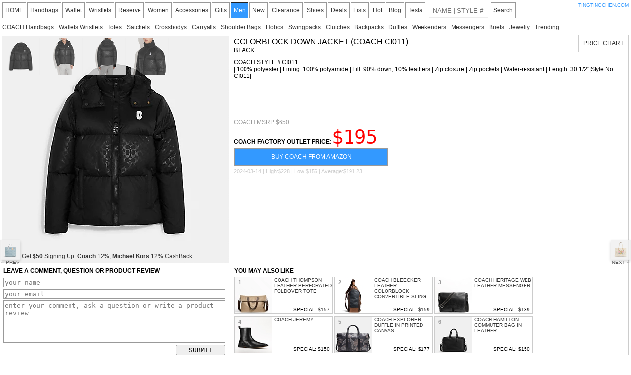

--- FILE ---
content_type: text/html; charset=UTF-8
request_url: https://coach.tingtingchen.com/coach-product.php?name=Colorblock%20Down%20Jacket&style=COACH%20CI011&color=Black
body_size: 6661
content:
<html>

<head>
	<title>COACH Ci011 - COLORBLOCK DOWN JACKET - BLACK | COACH MEN</title>
	<meta http-equiv="Content-Type" content="text/html; charset=utf-8" />
	<link rel="canonical" href="https://coach.tingtingchen.com/coach-product.php?name=Colorblock Down Jacket&style=COACH CI011&color=Black" />
	<meta name="keywords" content="Coach Colorblock Down Jacket Black Ci011 Pictures Discounts Coupons Descriptions Specials">
	<meta name="description" content="Coach Ci011 Colorblock Down Jacket Black - | 100% polyester
| Lining: 100% polyamide
| Fill: 90% down, 10% feathers
| Zip closure
| Zip pockets
| Water-resistant
| Length: 30 1/2 inches |Style No. CI011|">
	
			<meta property="og:type" content="website" />
			<meta property="og:image" content="https://s7d2.scene7.com/is/image/Coach/ci011_blc_a0?$efs_r_main_product$" />
			<meta property="og:image:type" content="image/jpeg" />
			<meta property="og:image:width" content="300" />
			<meta property="og:image:height" content="300" />
			<meta property="og:url" content="https://coach.tingtingchen.com/coach-product.php?name=Colorblock Down Jacket&style=COACH CI011&color=Black" />
			<meta property="og:title" content="COACH Ci011 COLORBLOCK DOWN JACKET BLACK" />
			<meta property="og:description" content="The Coach COLORBLOCK DOWN JACKET Is On Sale For $195." />
				
	<meta name="viewport" content="user-scalable=no, initial-scale=1.0, maximum-scale=1.0, width=device-width" />
<link rel="stylesheet" type="text/css" media="all" href="/css/style.css?x=88" />
<script language="javascript" type="text/javascript" src="/js/dfp.js?x=8"></script>
<script language="javascript" type="text/javascript" src="/js/jquery-1.10.2.min.js"></script>
<script language="javascript" type="text/javascript" src="/js/init.js?x=8"></script>
<script language="javascript" type="text/javascript" src="/js/init-2.js?x=8"></script>	<script src="/js/highstock.js"></script>
	<script src="/js/exporting.js"></script>
	<script language="javascript" type="text/javascript">
			</script>
</head>

<body>

	<div id="main">
		<div id="mobile-menu">COACH CI011</div>
<div id="menu">
    <a class="menuitem" cat="homepage" href="/index.php?cat=homepage&step=200">HOME</a>
    <a class="menuitem" cat="handbags" href="/index.php?cat=handbags&step=200">Handbags</a>
    <a class="menuitem" cat="wallets" href="/coach-subcat.php?cat=wallets&step=200">Wallet</a>
    <a class="menuitem" cat="wristlets" href="/coach-subcat.php?cat=wristlets&step=200">Wristlets</a>
    <a class="menuitem" cat="coach-reserve" href="/index.php?cat=coach-reserve&step=200">Reserve</a>
    <a class="menuitem" cat="women" href="/index.php?cat=women&step=200">Women</a>
    <a class="menuitem" cat="accessories" href="/index.php?cat=accessories&step=200">Accessories</a>
    <a class="menuitem" cat="gifts" href="/index.php?cat=gifts&step=200">Gifts</a>
    <a class="menuitem" cat="men" href="/index.php?cat=men&step=200">Men</a>
    <a class="menuitem" cat="new-arrivals" href="/index.php?cat=new-arrivals&step=200">New</a>
    <a class="menuitem" cat="clearance" href="/index.php?cat=clearance&step=200">Clearance</a>
    <a class="menuitem" cat="shoes" href="/index.php?cat=shoes&step=200">Shoes</a>
    <a class="menuitem" cat="deals" href="/index.php?cat=deals&step=200">Deals</a>         	
    <a class="menuitem" cat="lists" href="/coach-list.php?cat=lists">Lists</a>
    <a class="menuitem" cat="hot" href="/coach-favorite.php?cat=coach-hot&step=200">Hot</a>
    <a class="menuitem" cat="blog" href="https://TheCoachBlog.tingtingchen.com" target="_blank">Blog</a>
    <a class="menuitem" cat="tesla" href="https://tesla.tingtingchen.com/inventory.php?model=my" target="_blank">Tesla</a>
    <div class="menufind"><form id="searchform" action="/coach-search.php" method="get"><input id="search" name="search" class="inputfind" maxlength="100" placeholder="name | style #" value="" /></form></div>
    <a class="menuitem" id="findBTN" href="javascript://">Search</a>
    <div class="cls"></div>

    <div id="version">
	    <a class="version" href="https://www.tingtingchen.com" target="_blank" title="BRAND NEW TINGTINGCHEN.COM">TINGTINGCHEN.COM</a>
    </div>
    
</div>

<div class="pagestep">
        <div class="cat-menu fl">

        <a class="psitem" href="/index.php?cat=handbags">COACH Handbags</a>
        <a class="psitem" href="/index.php?cat=wallets-wristlets">Wallets Wristlets</a>
        <a class="psitem" href="/coach-subcat.php?cat=totes">Totes</a>
        <a class="psitem" href="/coach-subcat.php?cat=satchels">Satchels</a>
        <a class="psitem" href="/coach-subcat.php?cat=crossbody-bags">Crossbodys</a>
        <a class="psitem" href="/coach-subcat.php?cat=carryalls">Carryalls</a>
        <a class="psitem" href="/coach-subcat.php?cat=shoulder-bags">Shoulder Bags</a>
        <a class="psitem" href="/coach-subcat.php?cat=hobos">Hobos</a>
        <a class="psitem" href="/coach-subcat.php?cat=swingpacks">Swingpacks</a>
        <a class="psitem" href="/coach-subcat.php?cat=clutches">Clutches</a>
        <a class="psitem" href="/coach-subcat.php?cat=backpacks">Backpacks</a>
        <a class="psitem" href="/coach-subcat.php?cat=duffles">Duffles</a>
        <a class="psitem" href="/coach-subcat.php?cat=weekenders">Weekenders</a>
        <a class="psitem" href="/coach-subcat.php?cat=messengers">Messengers</a>
        <a class="psitem" href="/coach-subcat.php?cat=men-briefs">Briefs</a>
        <a class="psitem" href="/index.php?cat=jewelry">Jewelry</a>
        <a class="psitem" href="/index.php?cat=trending-now">Trending</a>
        <div class="cls"></div>
        <div class="cls"></div>
    </div>
        <div class="cls"></div>
</div>		<div id="content" cat="men">

			<a class="btn btn-prev" title="Field Tote 40 In Signature Denim - CG023 - Pale Blue" href="/coach-product.php?name=Field Tote 40 In Signature Denim&style=COACH CG023&color=Pale Blue"><img class="prev-next" src="https://s7d2.scene7.com/is/image/Coach/cg023_pbu_a0?$efs_zoom_thumb$" /><br>&laquo; PREV</a><a class="btn btn-next" title="Coach X Lil Nas Butterfly Canvas Tote Bag - CK534 - Multi" href="/coach-product.php?name=Coach X Lil Nas Butterfly Canvas Tote Bag&style=COACH CK534&color=Multi"><img class="prev-next" src="https://s7d2.scene7.com/is/image/Coach/ck534_l38_a0?$efs_zoom_thumb$" /><br>NEXT &raquo;</a>


			<div id="CI011BLC" class="item BIG men" name="Colorblock Down Jacket"><div class="left"><img class="big" src="https://s7d2.scene7.com/is/image/Coach/ci011_blc_a0?$efs_r_main_product$" alt="COACH CI011 Colorblock Down Jacket Black"/><div class="pics"><div class="pic"><img src="https://s7d2.scene7.com/is/image/Coach/ci011_blc_a0?$efs_zoom_thumb$&defaultImage=ci011_a0"/></div><div class="pic"><img src="https://s7d2.scene7.com/is/image/Coach/ci011_blc_a45?$efs_zoom_thumb$&defaultImage=ci011_a45"/></div><div class="pic"><img src="https://s7d2.scene7.com/is/image/Coach/ci011_blc_a46?$efs_zoom_thumb$&defaultImage=ci011_a46"/></div><div class="pic"><img src="https://s7d2.scene7.com/is/image/Coach/ci011_blc_a50?$efs_zoom_thumb$&defaultImage=ci011_a50"/></div></div><script>
    $(document).ready(function() {

        if (typeof ad === 'undefined') var ad = [];
        /*
        ad.push("<a href='https://tesla.tingtingchen.com/inventory.php?model=my' target='_blank' rel='nofollow' title='Tesla Referral Code $500'>Tesla Referral Code: <b>$500</b> off a New <b>Model Y</b>.</a>");
        ad.push("<a href='https://tesla.tingtingchen.com/inventory.php?model=m3' target='_blank' rel='nofollow' title='Tesla Referral Code $2500'>Tesla Referral Code: <b>$2500</b> off a New <b>Model 3</b>.</a>");
        ad.push("<a href='https://tesla.tingtingchen.com' target='_blank' rel='nofollow' title='Tesla Referral Code $2000'>Tesla Referral Code: <b>$2000</b> off a New <b>Tesla</b>.</a>");
        */
        ad.push("<a href='https://www.rakuten.com/r/DARONG?eeid=28187' target='_blank' rel='nofollow' title='Sign Up Now Get A $50 Sign Up Bonus'>Get <b>$50</b> Signing Up. <b>Coach</b> 12%, <b>Michael Kors</b> 12% CashBack.</a>");
        ad.push("<a href='https://www.rakuten.com/r/DARONG?eeid=28187' target='_blank' rel='nofollow' title='$50 Sign Up Bonus'>Get <b>$50</b> Signing Up. <b>Coach</b> 12%, <b>Michael Kors</b> 12% CashBack.</a>");
        ad.push("<a href='https://www.rakuten.com/r/DARONG?eeid=28187' target='_blank' rel='nofollow' title='Sign Up Now Get $50'>Get <b>$50</b> Signing Up. <b>Coach</b> 12%, <b>Michael Kors</b> 12% CashBack.</a>");


       

        /*
        ad[0] = "<a href='https://www.rakuten.com/r/DARONG?eeid=28187' target='_blank' rel='nofollow' title='Sign Up Now Get A $30 Sign Up Bonus'>Get <b>$30</b> Signing Up. <b>Coach</b> 12%, <b>Michael Kors</b> 12% CashBack.</a>";
        ad[1] = "<a href='https://www.rakuten.com/r/DARONG?eeid=28187' target='_blank' rel='nofollow' title='Sign Up Now Get A $30 Sign Up Bonus'>Get <b>$30</b> Signing Up. <b>Coach</b> 12%, <b>Kate Spade</b> 12% CashBack.</a>";
        ad[2] = "<a href='https://www.rakuten.com/r/DARONG?eeid=28187' target='_blank' rel='nofollow' title='Sign Up Now Get A $30 Sign Up Bonus'>Get <b>$30</b> For Signing Up. <b>Coach</b> 12%, <b>Macy's</b> 12% CashBack.</a>";
        ad[3] = "<a href='https://www.rebatesme.com/r/gwbds3' target='_blank' rel='nofollow' title='Sign Up Now And Get A $10 Sign Up Bonus'>Get <b>$10</b> Signing Up. <b>Coach</b> 12%, <b>Lord & Taylor</b> 12% CashBack.</a>";
        ad[4] = "<a href='https://www.topcashback.com/ref/darongma' target='_blank' rel='nofollow' title='Sign Up Now And Get A $10 Sign Up Bonus'>Get <b>$10</b> Signing Up. <b>Coach</b> 12%, <b>Tory Burch</b> 12% CashBack.</a>";
        ad[5] = "<a href='https://www.befrugal.com/rs/AEDPSYJ/' target='_blank' rel='nofollow' title='Sign Up Now And Get A $10 Sign Up Bonus'>Get <b>$10</b> For Signing Up. Get 14% CashBack On <b>COACH</b>.</a>";
        ad[6] = "<a href='https://www.rakuten.com/r/DARONG?eeid=28187' target='_blank' rel='nofollow' title='Sign Up Now Get A $30 Sign Up Bonus'>Get <b>$30</b> Signing Up. <b>Coach</b> 12%, <b>Michael Kors</b> 12% CashBack.</a>";
        ad[7] = "<a href='https://www.topcashback.com/ref/darongma' target='_blank' rel='nofollow' title='Sign Up Now And Get A $10 Sign Up Bonus'>Get <b>$10</b> Signing Up. <b>Coach</b> 12%, <b>Tory Burch</b> 12% CashBack.</a>";
        ad[8] = "<a href='https://www.topcashback.com/ref/darongma' target='_blank' rel='nofollow' title='Sign Up Now And Get A $10 Sign Up Bonus'>Get <b>$10</b> To Sign Up. <b>Coach</b> 12%, <b>Bloomingdale's</b> 8% CashBack.</a>";
            
        */

        /*
        var ddd = new Date();
        var nnn = ddd.getDate();
        if (nnn >= 24 && nnn <= 25) {
            ad[13] = "<div class='christmas-center'><font class='christmas-r1'>Merry</font> <font class='christmas-r2'>Christmas</font><font class='christmas-gd1'>!</font></div>";
            ad[14] = "<div class='christmas-center'><font class='christmas-r1'>Merry Christmas!</font> <font class='christmas-g2'>Happy Holidays!</font></div>";
            ad[15] = "<div class='christmas-center'><font class='christmas-r1'>Happy</font> <font class='christmas-g1'>Holidays</font><font class='christmas-gd1'>!</font></div>";
            ad[16] = "<div class='christmas-center'><font class='christmas-gd1'>Happy Holidays!</font> <font class='christmas-g1'>Merry Christmas!</font></div>";
            ad[17] = "<div class='christmas-center'><font class='christmas-gd1'>Merry</font> <font class='christmas-r2'>Christmas!</font> <font class='christmas-g2'>Happy New Year!</font></div>";
            ad[18] = "<div class='christmas-center'><font class='christmas-gd1'>Happy</font> <font class='christmas-g1'>New Year!</font> <font class='christmas-r1'>Merry Christmas!</font></div>";
            ad[19] = "<div class='christmas-center'><font class='christmas-gd1'>Merry Christmas!</font> <font class='christmas-g2'>Happy New Year!</font></div>";
            ad[20] = "<div class='christmas-center'><font class='christmas-gd1'>Happy New Year!</font> <font class='christmas-r1'>Merry Christmas!</font></div>";
            ad[21] = "<div class='christmas-center'><font class='christmas-gd1'>Have A Wonderful</font><font class='christmas-g2'> And </font><font class='christmas-r2'>Merry Christmas!!!</font></div>";
            ad[22] = "<div class='christmas-center'><font class='christmas-gd1'>Happy New Year 2021!</font> <font class='christmas-r1'>Stay Safe,</font> <font class='christmas-g2'>Be Healthy!</font></div>";
        } else if (nnn == 1 || nnn > 30) {
            ad[13] = "<div class='christmas-center'><font class='christmas-gd1'>Happy New Year 2021!</font> <font class='christmas-r1'>Stay Safe,</font> <font class='christmas-g2'>Be Healthy!</font></div>";
            ad[14] = "<div class='christmas-center'><font class='christmas-g1'>Happy New Year 2021!</font> <font class='christmas-r2'>Stay Safe,</font> <font class='christmas-gd1'>Be Healthy!</font></div>";
            ad[15] = "<div class='christmas-center'><font class='christmas-g2'>Happy New Year 2021!</font> <font class='christmas-r1'>Stay Safe,</font> <font class='christmas-gd1'>Be Healthy!</font></div>";
            ad[16] = "<div class='christmas-center'><font class='christmas-r1'>Happy New Year 2021!</font> <font class='christmas-g2'>Stay Safe,</font> <font class='christmas-gd1'>Be Healthy!</font></div>";
            ad[17] = "<div class='christmas-center'><font class='christmas-r2'>Happy New Year 2021!</font> <font class='christmas-g1'>Stay Safe,</font> <font class='christmas-gd1'>Be Healthy!</font></div>";
            ad[18] = "<div class='christmas-center'><font class='christmas-gd1'>Happy New Year 2021!</font> <font class='christmas-r1'>Stay Safe,</font> <font class='christmas-g2'>Be Healthy!</font></div>";
        }
        */

        shuffleArray(ad);

        var html = "";
        for (i = 0; i < ad.length; i++) {
            html += '<div class="offer">' + ad[i] + '</div>';
        }

        setTimeout(function() {
            $("#mydiscoverad").html(html);
        }, 2000);

        setInterval(function() {
            $(".offer:visible").eq(0).slideUp(200);
            if ($(".offer:visible").length == 0) $(".offer").fadeIn(200);
        }, 8000);
    });
</script>
<style>
    .brand-item .my-ads {
        background-color: #fff;
    }

    .christmas-center {
        text-align: center;
        font-size: 14px;
        font-weight: bold;
    }

    .christmas-r1 {
        color: #EA4630;
    }

    .christmas-r2 {
        color: #BB2528;
    }

    .christmas-g1 {
        color: #165B33;
    }

    .christmas-g2 {
        color: #146B3A;
    }

    .christmas-gd1 {
        color: #F8B229;
        font-style: italic;
    }
</style>
<div id="mydiscoverad" class="my-ads"></div></div><div class="right"><div class="name X">COLORBLOCK DOWN JACKET (COACH CI011)<div class="color">BLACK</div></div><div class="desc">COACH STYLE # CI011<br>| 100% polyester
| Lining: 100% polyamide
| Fill: 90% down, 10% feathers
| Zip closure
| Zip pockets
| Water-resistant
| Length: 30 1/2"|Style No. CI011|</div><div class="google468-1"><script async src="//pagead2.googlesyndication.com/pagead/js/adsbygoogle.js"></script>
<!-- Coach Product Second 468 x 60 -->
<ins class="adsbygoogle"
     style="display:inline-block;width:468px;height:60px"
     data-ad-client="ca-pub-5089098502536340"
     data-ad-slot="6986015114"></ins>
<script>
(adsbygoogle = window.adsbygoogle || []).push({});
</script></div><div class="msrp">COACH MSRP:$650</div><div class="price"><b>COACH FACTORY OUTLET PRICE:</b><span class="rmbbig" style="font-size: 39px;font-family: monospace;">$195</span><a class="btn btn-buy" rel="nofollow" href="https://www.amazon.com/dp/B09CGMQ8NS?tag=darma-20&linkCode=osi&th=1&psc=1" target="_blank">BUY COACH FROM AMAZON</a></div><div class="date">2024-03-14 | High:$228 | Low:$156 | Average:$191.23</div><div class="google468-2"><script async src="//pagead2.googlesyndication.com/pagead/js/adsbygoogle.js"></script>
<!-- COACH Product 728x90 BOTH -->
<ins class="adsbygoogle"
     style="display:inline-block;width:728px;height:90px"
     data-ad-client="ca-pub-5089098502536340"
     data-ad-slot="3547961113"></ins>
<script>
(adsbygoogle = window.adsbygoogle || []).push({});
</script></div></div>
<div class="comments-section">
    <div class="comments-input">
        <div class="comments-title">
            LEAVE A COMMENT, QUESTION OR PRODUCT REVIEW
        </div>
        <div class="cmtform">
        <form id="comment-form" method="post" action="/submit-comment.php">
            <input type="hidden" id="pid" name="pid" value="CI011BLC">
            <input type="hidden" id="product" name="product" value="Colorblock Down Jacket">
            <input type="hidden" id="style" name="style" value="CI011">
            <input type="hidden" id="js" name="js" value="false">
            <div class="comment-row"><input type="text" placeholder="your name" id="name" name="name" maxlength="50" /></div>
            <div class="comment-row"><input type="text" placeholder="your email" id="email" name="email" maxlength="50" /></div>
            <div class="comment-row"><textarea rows="16" placeholder="enter your comment, ask a question or write a product review" id="text" name="text" maxlength="1800"></textarea></div>
            <div class="comment-row"><input id="btn-submit" type="submit" value="SUBMIT" /></div>
        </form>
        </div>
    </div>
    
</div><div class="section-title">YOU MAY ALSO LIKE</div><div class="colors"><div class="item SuperSmall men"><div class="number">1</div><a href="/coach-product.php?name=THOMPSON LEATHER PERFORATED FOLDOVER TOTE&style=COACH f70718&color=F70718SVS5"><img class="small" src="https://s7d2.scene7.com/is/image/Coach/f70718_svs5_a0?$efs_zoom_thumb$"/></a><div class="smallname"><a href="/coach-product.php?name=THOMPSON LEATHER PERFORATED FOLDOVER TOTE&style=COACH f70718&color=F70718SVS5">COACH THOMPSON LEATHER PERFORATED FOLDOVER TOTE</a></div><div class="special">Special: $157</div></div><div class="item SuperSmall men"><div class="number">2</div><a href="/coach-product.php?name=BLEECKER LEATHER COLORBLOCK CONVERTIBLE SLING&style=COACH f70796&color=BRASS/NAVY/MAHOGANY"><img class="small" src="https://s7d2.scene7.com/is/image/Coach/f70796_bnvma_a0?$efs_zoom_thumb$"/></a><div class="smallname"><a href="/coach-product.php?name=BLEECKER LEATHER COLORBLOCK CONVERTIBLE SLING&style=COACH f70796&color=BRASS/NAVY/MAHOGANY">COACH BLEECKER LEATHER COLORBLOCK CONVERTIBLE SLING</a></div><div class="special">Special: $159</div></div><div class="item SuperSmall men"><div class="number">3</div><a href="/coach-product.php?name=HERITAGE WEB LEATHER MESSENGER&style=COACH f70556&color=SILVER/BLACK"><img class="small" src="https://s7d2.scene7.com/is/image/Coach/f70556_svbk_a0?$efs_zoom_thumb$"/></a><div class="smallname"><a href="/coach-product.php?name=HERITAGE WEB LEATHER MESSENGER&style=COACH f70556&color=SILVER/BLACK">COACH HERITAGE WEB LEATHER MESSENGER</a></div><div class="special">Special: $189</div></div><div class="item SuperSmall men"><div class="number">4</div><a href="/coach-product.php?name=JEREMY&style=COACH q776&color=BLACK"><img class="small" src="https://s7d2.scene7.com/is/image/Coach/q776_blk_a0?$efs_zoom_thumb$"/></a><div class="smallname"><a href="/coach-product.php?name=JEREMY&style=COACH q776&color=BLACK">COACH JEREMY</a></div><div class="special">Special: $150</div></div><div class="item SuperSmall men"><div class="number">5</div><a href="/coach-product.php?name=EXPLORER DUFFLE IN PRINTED CANVAS&style=COACH f93578&color=HAWAIIAN PALM"><img class="small" src="https://s7d2.scene7.com/is/image/Coach/f93578_f11_a0?$efs_zoom_thumb$"/></a><div class="smallname"><a href="/coach-product.php?name=EXPLORER DUFFLE IN PRINTED CANVAS&style=COACH f93578&color=HAWAIIAN PALM">COACH EXPLORER DUFFLE IN PRINTED CANVAS</a></div><div class="special">Special: $177</div></div><div class="item SuperSmall men"><div class="number">6</div><a href="/coach-product.php?name=HAMILTON COMMUTER BAG IN LEATHER&style=COACH f54804&color=BLACK"><img class="small" src="https://s7d2.scene7.com/is/image/Coach/f54804_blk_a0?$efs_zoom_thumb$"/></a><div class="smallname"><a href="/coach-product.php?name=HAMILTON COMMUTER BAG IN LEATHER&style=COACH f54804&color=BLACK">COACH HAMILTON COMMUTER BAG IN LEATHER</a></div><div class="special">Special: $150</div></div><div class="item SuperSmall men"><div class="number">7</div><a href="/coach-product.php?name=METROPOLITAN TOTE&style=COACH f56659&color=BLACK ANTIQUE NICKEL/MAHOGANY"><img class="small" src="https://s7d2.scene7.com/is/image/Coach/f56659_qbmah_a0?$efs_zoom_thumb$"/></a><div class="smallname"><a href="/coach-product.php?name=METROPOLITAN TOTE&style=COACH f56659&color=BLACK ANTIQUE NICKEL/MAHOGANY">COACH METROPOLITAN TOTE</a></div><div class="special">Special: $176</div></div><div class="item SuperSmall men"><div class="number">8</div><a href="/coach-product.php?name=LEXINGTON SAFFIANO LEATHER ZIP TOP BUSINESS CROSSBODY&style=COACH f71286&color=SILVER/BLACK"><img class="small" src="https://s7d2.scene7.com/is/image/Coach/f71286_svbk_a0?$efs_zoom_thumb$"/></a><div class="smallname"><a href="/coach-product.php?name=LEXINGTON SAFFIANO LEATHER ZIP TOP BUSINESS CROSSBODY&style=COACH f71286&color=SILVER/BLACK">COACH LEXINGTON SAFFIANO LEATHER ZIP TOP BUSINESS CROSSBODY</a></div><div class="special">Special: $170</div></div><div class="item SuperSmall men"><div class="number">9</div><a href="/coach-product.php?name=BLEECKER PEBBLED LEATHER WEEKEND TOTE&style=COACH f71068&color=BRASS/MUSTARD"><img class="small" src="https://s7d2.scene7.com/is/image/Coach/f71068_b4mst_a0?$efs_zoom_thumb$"/></a><div class="smallname"><a href="/coach-product.php?name=BLEECKER PEBBLED LEATHER WEEKEND TOTE&style=COACH f71068&color=BRASS/MUSTARD">COACH BLEECKER PEBBLED LEATHER WEEKEND TOTE</a></div><div class="special">Special: $197</div></div><div class="item SuperSmall men"><div class="number">10</div><a href="/coach-product.php?name=PERRY METROPOLITAN TOTE IN CROSSGRAIN LEATHER&style=COACH f54775&color=BLACK"><img class="small" src="https://s7d2.scene7.com/is/image/Coach/f54775_blk_a0?$efs_zoom_thumb$"/></a><div class="smallname"><a href="/coach-product.php?name=PERRY METROPOLITAN TOTE IN CROSSGRAIN LEATHER&style=COACH f54775&color=BLACK">COACH PERRY METROPOLITAN TOTE IN CROSSGRAIN LEATHER</a></div><div class="special">Special: $200</div></div><div class="item SuperSmall men"><div class="number">11</div><a href="/coach-product.php?name=CAMPUS PACK WITH BASEBALL STITCH&style=COACH F25512&color=MIDNIGHT NAVY/BLACK ANTIQUE NICKEL"><img class="small" src="https://s7d2.scene7.com/is/image/Coach/f25512_qbbhp_a0?$efs_zoom_thumb$"/></a><div class="smallname"><a href="/coach-product.php?name=CAMPUS PACK WITH BASEBALL STITCH&style=COACH F25512&color=MIDNIGHT NAVY/BLACK ANTIQUE NICKEL">COACH CAMPUS PACK WITH BASEBALL STITCH</a></div><div class="special">Special: $158</div></div><div class="item SuperSmall men"><div class="number">12</div><a href="/coach-product.php?name=PULLER KNIT HOODIE&style=COACH f85155&color=GRAY"><img class="small" src="https://s7d2.scene7.com/is/image/Coach/f85155_gry_a0?$efs_zoom_thumb$"/></a><div class="smallname"><a href="/coach-product.php?name=PULLER KNIT HOODIE&style=COACH f85155&color=GRAY">COACH PULLER KNIT HOODIE</a></div><div class="special">Special: $174</div></div><div class="item SuperSmall men"><div class="number">13</div><a href="/coach-product.php?name=Hudson Crossbody In Blocked Signature Canvas&style=COACH C6080&color=QB/KHAKI LIGHT KHAKI"><img class="small" src="https://s7d2.scene7.com/is/image/Coach/c6080_qbt5k_a0?$efs_zoom_thumb$"/></a><div class="smallname"><a href="/coach-product.php?name=Hudson Crossbody In Blocked Signature Canvas&style=COACH C6080&color=QB/KHAKI LIGHT KHAKI">COACH Hudson Crossbody In Blocked Signature Canvas</a></div><div class="special">Special: $199</div></div><div class="item SuperSmall men"><div class="number">14</div><a href="/coach-product.php?name=BECKETT SLIM BRIEF IN SIGNATURE CANVAS&style=COACH F72978&color=TAN"><img class="small" src="https://s7d2.scene7.com/is/image/Coach/f72978_qbtn2_a0?$efs_zoom_thumb$"/></a><div class="smallname"><a href="/coach-product.php?name=BECKETT SLIM BRIEF IN SIGNATURE CANVAS&style=COACH F72978&color=TAN">COACH BECKETT SLIM BRIEF IN SIGNATURE CANVAS</a></div><div class="special">Special: $165</div></div></div><a id="historyBTN" href="javascript://">PRICE CHART</a><div id="history"><div class="historymain"><div id="highchart"></div><div id="historyprice">Historical High:$228 (2023-02-20) | Historical Low:$156 (2023-09-04) | Average:$191.23</div></div></div><a name="chart"></a><div class="google3"><script async src="//pagead2.googlesyndication.com/pagead/js/adsbygoogle.js"></script>
<!-- COACH Product 728x90 BOTH -->
<ins class="adsbygoogle"
     style="display:inline-block;width:728px;height:90px"
     data-ad-client="ca-pub-5089098502536340"
     data-ad-slot="3547961113"></ins>
<script>
(adsbygoogle = window.adsbygoogle || []).push({});
</script></div><div class="chart-title">COACH FACTORY OUTLET PRICE CHART - CI011 - COLORBLOCK DOWN JACKET - BLACK</div><div id="highchart2"></div><div id="historyprice2">Historical High:$228 (2023-02-20) | Historical Low:$156 (2023-09-04) | Average:$191.23</div><div class="amazon1" style="clear:both; padding-top:10px;"><script type="text/javascript">
amzn_assoc_placement = "adunit0";
amzn_assoc_search_bar = "false";
amzn_assoc_tracking_id = "daroma-20";
amzn_assoc_ad_mode = "search";
amzn_assoc_ad_type = "smart";
amzn_assoc_marketplace = "amazon";
amzn_assoc_region = "US";
amzn_assoc_title = "Shop Related Products";
amzn_assoc_default_search_phrase = "colorblock down jacket";
amzn_assoc_default_category = "All";
amzn_assoc_linkid = "7c7bfdd715672fcd95d5e3036506e65f";
</script>
<script src="//z-na.amazon-adsystem.com/widgets/onejs?MarketPlace=US"></script></div>
<style>
div.amzn-native-product, div.amzn-native-product-asin-container{
    margin-left:3px !important;
    margin-bottom:5px !important;
}
@media only screen and (min-width: 1280px) {
div#amzn-native-ad-0{
    max-width:2000px !important;
}
div.amzn-native-product, div.amzn-native-product-asin-container{
    width:12.5% !important;
}
}
</style></div>
			
					</div>
		<div class="cls"></div>
	</div>
	<!-- Google tag (gtag.js) -->
<script async src="https://www.googletagmanager.com/gtag/js?id=G-XCK8LYS53S"></script>
<script>
  window.dataLayer = window.dataLayer || [];

  function gtag() {
    dataLayer.push(arguments);
  }
  gtag('js', new Date());

  gtag('config', 'G-XCK8LYS53S');
</script>

<div class="cls time">page generated in 0.0253 seconds</div>
<div class="last-row"><a href="/about-us.php">About Us</a> | <a href="/article.php?id=51&name=frequently_asked_questions_(FAQ)">FAQ</a> | <a href="/article.php">Guides</a> | <a href="/privacy-policy.php">Privacy Policy</a> | <a href="/contact-us.php">Contact Us</a> | <a href="https://m.tingtingchen.com">Mobile Site</a></div>

<div class="sharethis-inline-share-buttons"></div>
<script type='text/javascript' src='//platform-api.sharethis.com/js/sharethis.js#property=5b2038daefbdae0011571848' async='async'></script>
<div class="last-row"><a href="https://tesla.tingtingchen.com/" title="Tesla Referral Link">Get $1000 Off A New Tesla Using My Referral Link</a></div>
<div class="debug cls"></div></body>

</html>
<!--867:28:819:C::coach.tingtingchen.com:1-->

--- FILE ---
content_type: text/html; charset=UTF-8
request_url: https://coach.tingtingchen.com/data.php?pid=CI011BLC
body_size: 231
content:
[[1673624005000,228],[1673881927000,228],[1674687840000,228],[1675092683000,228],[1675696704000,228],[1676302537000,228],[1676906542000,228],[1677512087000,195],[1678115867000,156],[1678717184000,163],[1679321700000,163],[1679926583000,195],[1680532842000,195],[1681135924000,195],[1681742083000,195],[1682347007000,166],[1682950683000,195],[1683555549000,156],[1684160963000,195],[1684765381000,195],[1685370223000,156],[1685974427000,195],[1686579656000,195],[1687184224000,163],[1687788390000,195],[1688393822000,166],[1688998388000,166],[1689604014000,195],[1690208715000,195],[1690813369000,195],[1691418272000,195],[1692022829000,195],[1692714093000,195],[1693231838000,156],[1693837300000,156],[1701444371000,195],[1701703394000,195],[1702307947000,195],[1710425974000,195]]

--- FILE ---
content_type: text/html; charset=utf-8
request_url: https://www.google.com/recaptcha/api2/aframe
body_size: 269
content:
<!DOCTYPE HTML><html><head><meta http-equiv="content-type" content="text/html; charset=UTF-8"></head><body><script nonce="OB3EuER-j8xdDWF7pwdDPw">/** Anti-fraud and anti-abuse applications only. See google.com/recaptcha */ try{var clients={'sodar':'https://pagead2.googlesyndication.com/pagead/sodar?'};window.addEventListener("message",function(a){try{if(a.source===window.parent){var b=JSON.parse(a.data);var c=clients[b['id']];if(c){var d=document.createElement('img');d.src=c+b['params']+'&rc='+(localStorage.getItem("rc::a")?sessionStorage.getItem("rc::b"):"");window.document.body.appendChild(d);sessionStorage.setItem("rc::e",parseInt(sessionStorage.getItem("rc::e")||0)+1);localStorage.setItem("rc::h",'1769311615823');}}}catch(b){}});window.parent.postMessage("_grecaptcha_ready", "*");}catch(b){}</script></body></html>

--- FILE ---
content_type: text/css
request_url: https://coach.tingtingchen.com/css/style.css?x=88
body_size: 3824
content:
.inputfind,.menuitem:first-of-type{margin-left:5px}#version,div.itemname,img.thumb-new,img.thumb-new-b{position:absolute}#content,#menu,div.BIG{min-width:1220px}.bold,.number{font-weight:700}#menu,.price{padding-bottom:5px}#debug,#history,#mobile-menu,.hide{display:none}#historyBTN,.btn,.menuitem,.pic{cursor:pointer}.btn-buy:hover,.menuitem:hover{border:1px solid #39f}.comment,h2 a{font-family:monospace}.cls,.first-match,.searchbox,.shimmer{clear:both}body,html{font-family:Verdana,Geneva,sans-serif!important;font-size:12px;color:#000;padding:0;margin:0;position:relative}.fl{float:left!important}.fr{float:right!important}.red{color:#f33}.blue{color:#39f!important}.acenter,.txtcenter{text-align:center!important}.menuitem,.time{text-align:center}.menufind,.menuitem{display:block;float:left}.time{font-size:9px;color:#ccc}#main{width:100%;height:auto;overflow:visible}#version{top:5px;right:5px}a.version{color:#999;font-size:10px;text-transform:uppercase}.catitemon,.coach-list a:hover,a.version:last-of-type{color:#39f}#content{margin:2px;overflow:auto}#menu,.brand,.colors,.item,.last-row,.menufind,div.itemname{overflow:hidden}#menu{width:100%;padding-top:5px;position:relative}.brand .itemname,img.thumb-new{right:0;margin:auto;left:0}.menuitem{padding-left:5px;padding-right:5px;line-height:30px;height:30px;margin-right:2px;border:1px solid #999;text-transform:capitalize}.inputfind,.most-recent-title,.name,.searchbox input,div.SuperSmall,p:first-of-type{text-transform:uppercase}.menufind{margin-right:5px;height:32px}.inputfind{height:30px;width:120px;margin-top:1px;border:1px solid #eee;font-size:13px;text-indent:5px}.brand,.item,a{font-size:12px}.menuitemon{background-color:#39f;color:#fff;border:1px solid #222}.msrp,.number{color:#999}.pagestep{width:100%;line-height:20px;text-align:right;border-top:1px solid #ececec}.brand,.brand .itemname,.brand a.itemlink,.item{text-align:center}.pagestep-bottom{border-top:none;border-bottom:1px solid #ececec}#highchart2,#historyBTN,.brand,.item{border:1px solid #ccc}img{border:none}img.thumb{width:250px;height:250px}img.thumb-new{max-height:250px;bottom:0}img.thumb-new-b{max-height:32px;left:30px;top:9px}img.big{max-width:460px;max-height:460px}img.small{width:75px;height:75px}a{text-decoration:none;text-transform:none;color:#333;font-family:Verdana,Geneva,sans-serif}.brand,.item{float:left;width:300px;height:250px;background-color:#fff;margin-right:3px;margin-bottom:5px;position:relative;box-sizing:border-box}.buynow,.pic{margin-right:10px}.number,div.SMALL div{font-size:11px}.brand{height:50px}.brand a{font-size:15px}div.itemname{right:0;top:0;padding:3px;width:294px;height:42px;text-align:right;background-color:#fff;opacity:.8}.X,.rmb,div.ADBox{padding-top:5px}a.itemlink,a.itemlink2{position:absolute;width:297px;padding-right:3px;text-align:right;background-color:#fff;opacity:.8;display:block}.number,a.itemlink,a.itemlink2{height:20px;line-height:20px}div.itemname-b{float:right;margin-right:20px;margin-top:18px}.chartrow,.hchartc1,.hchartc2,.item2,.pic,div.left,div.right{float:left}div.itemname a{margin-left:20px}.brand .itemname a{margin-left:0;font-weight:700;color:#222}div.itemdate{position:absolute;bottom:-10px;right:3px;font-size:10px;color:#ccc}div.itemdate2{position:absolute;bottom:1px;right:80px;font-size:10px;color:#666}a.itemlink{bottom:0}a.itemlink2{bottom:12px}div.BIG,div.left{position:relative}div.ADBox{padding-bottom:10px}div.BIG{width:calc(100% - 3px);height:auto;min-height:720px;padding-left:1px;text-align:left}div.SMALL{width:174px;height:148px;padding-left:2px;padding-right:2px;text-align:left}.X,div.left{padding-right:10px}div.SuperSmall{width:200px;height:75px;text-align:left}#historyBTN,.chart-title,.number,div.left{text-align:center}div.left{width:460px;min-height:460px;padding-top:1px}#history,#historyBTN,#mydiscoverad,.number,.pics,.smallname,.special,a.backtoarticle{position:absolute}div.right{width:calc(100% - 480px)}.number{left:0;top:0;width:20px}.amazon-price,a.amazon-link{font-weight:400}.colors{margin-top:5px;height:160px}.name{font-size:13px}.name a{font-size:16px}.smallname,.smallname a,.special{font-size:10px!important}.smallname{width:118px;top:0;right:0}.special{bottom:2;right:5}.X{font-size:16px}.rmbX,span.rmbbig{font-size:28px;color:red}.rmbX{padding-top:15px}#historyBTN,#historyprice2,.desc,.google728-15{padding-top:10px;padding-bottom:10px}.color{font-size:13px}.pics{padding-top:5px;top:0;opacity:.8}.pic{border:1px solid #eee}#historyBTN{top:0;right:0;border-top:0;border-right:0;z-index:100;width:100px;display:block}#history{top:0;right:0;background-color:#eee}#highchart{width:800px;height:480px;margin-top:10px;margin-right:40px;margin-left:8px;border:1px solid #333}#highchart2{height:280px;margin-top:10px;margin-right:5px}.date{font-size:11px;color:#ccc}#historyprice{padding:8px;color:#666}#historyprice2{padding-left:0;color:#666}.amazon-product-wide,.google-product-wide{width:728px;height:90px;border:none;padding:0}a.amazon-link{color:#39f}.amazonS{padding:0!important;width:180px!important;height:150px!important;border:none!important}.most-recent,.prev-next{border:1px solid #ececec}.chart-title{font-weight:700;padding-top:20px}.google468-1,.google468-2{text-align:left!important;padding-bottom:10px}.google468-2{padding-top:10px}.adcenter,.google3{padding-top:10px;padding-bottom:10px;text-align:center}.last-row{text-align:center;font-size:10px;padding:20px;max-height:32px}.last-row a{font-size:11px;font-weight:700}.most-recent{overflow:auto;width:calc(100% - 5px)}.most-recent-title{padding:10px 10px 10px 2px;color:#666;font-weight:700}.btn{display:block}.btn-next,.btn-prev{position:absolute;z-index:200;opacity:.8;font-size:10px;text-align:center;top:486px}.btn-prev{left:1px}.btn-next{right:1px}.prev-next{width:38px;height:38px;box-shadow:0 3px 6px rgba(0,0,0,.2)}.btn-buy{margin-left:1px;padding:10px 5px;max-width:300px;text-align:center;color:#fff;background-color:#39f;border:1px solid #999}.bodytext,.comments{max-width:900px;min-width:600px}.btn-buy:hover,.buynow,.faq a,.shimmer,a.linkx{color:#39f}.btn-buy:hover,.item2{background-color:#fff}.item2{width:250px;height:250px;border:1px solid #eee;margin-left:8px;margin-bottom:12px;overflow:hidden;position:relative;font-size:12px}.item2 a{display:block;width:100%}.chartrow{width:11%;height:20px;line-height:20px;border-top:1px solid #ececec;border-bottom:1px solid #ececec;border-right:1px solid #ececec}.chartrow:nth-of-type(2n){background-color:#eee}.chartrow:nth-of-type(9n+2){border-left:1px solid #ececec}.chartrow:last-of-type{margin-bottom:5px}.hchartc1{width:80px;padding-left:5px}.buynow{display:block;padding:5px 10px;float:right;border:1px solid #999;font-size:14px}.cat-menu .psitem{display:block;float:left;padding:2px 5px;border-bottom:1px solid #fff}.cat-menu .psitem:hover{border-bottom:1px solid #39f;color:#39f}.page-title{font-size:16px;padding:15px 15px 15px 0;text-align:left}.first-match{padding-top:10px;padding-bottom:10px}.amazon{width:calc(100% - 960px);min-height:450px;float:left;padding-top:7px}.amazon-search-page{width:600px;height:248px;float:left;overflow:hidden;border:1px solid #ccc;margin-right:5px;margin-bottom:5px}#mydiscoverad{width:420px;overflow:hidden;height:30px;right:10px;bottom:-10px;text-align:left}.offer{height:30px}.shimmer{display:block}#st-2,.st-sticky-share-buttons{position:absolute!important;top:200px!important}.form-error{border:1px solid red!important}.comments-section{clear:both;padding:5px 1px}.comments-title{padding:5px 5px 5px 2px;font-weight:700}.comments-input{width:470px;float:left}.comment-row{padding:2px}.comments-section input[type=text]{width:450px;border:1px solid #999;font-family:monospace}.comments-section input[type=submit]{width:100px;float:right;margin-right:16px}.comments-section textarea{width:450px;height:86px;border:1px solid #999}.comments-output{width:calc(100% - 490px);float:left}.comment{margin-bottom:6px}.amzn-native-header-text,.amzn-native-product-asin,.amzn-native-product-attr-container,.amzn-native-product-list-price,.amzn-native-product-offer-price{font-family:Verdana,Geneva,sans-serif!important}span.name{font-size:12px;text-decoration:underline}.section-title{font-weight:700;padding-left:2px}.amzn-native-header-text{font-weight:700;text-transform:uppercase!important;font-size:12px!important;color:#000!important;padding-left:2px!important}.coach-list{text-align:left;width:900px;margin:auto;padding:0 60px 30px}.comments-2 .comments-input,.comments-2 .comments-output,.searchbox,.separator img{width:100%}.coach-list,.coach-list a{font-size:12px}.bodytext,.faq a,a.linkx{font-family:monospace!important;font-size:15px}.bodytext{position:relative;padding:60px;margin:auto}.comments{margin:auto;padding-bottom:60px}#btn-submit{font-family:monospace!important}h1{font-size:30px}h2 a{font-size:20px}.separator{padding-bottom:50px}.resulttxt,.searchbox{padding-top:20px;padding-bottom:20px}a.backtoarticle{top:10px;right:0}li.main{padding-bottom:0}li{padding-bottom:30px}.searchbox{text-align:center}#realsearch{width:850px;margin:auto}.searchbox input{width:180px;height:60px;font-size:30px;text-align:center}.searchbox input[type=text]{width:650px}.resulttxt{font-size:18px}.comments-2 input[type=text],.comments-2 textarea{width:98%}a.pagepn{font-weight:700;font-size:38px}@media (max-width:767px){.pagestep,.pgs{padding-top:30px}#content,.item{margin-right:0}#findBTN,#mobile-menu,.price{text-transform:uppercase;font-weight:700}#findBTN,#mobile-menu,.price,a.pagepn{font-weight:700}#content,div.AD,div.itemname a{margin-left:0}#menu,.comments,div.BIG{min-width:320px}#find,a.itemlink,div.BIG,div.left{padding:0}#find,#mobile-menu,.btn-buy,.pgs{text-align:center}#mobile-menu{display:block;width:100%;height:48px;line-height:48px;font-size:16px;background-image:url(/mobile-menu-icon.jpg);background-repeat:no-repeat;background-size:48px 48px}#historyBTN,#menu,.chart-title,.chartrow,.itemdate,.pagestep,.version,div.itemdate2,span.label{display:none}.menuitem,.menuitem:first-of-type{margin-left:15px;margin-top:15px}.menufind{clear:left;margin-top:30px;margin-left:10px}.btn-buy,.item{margin-left:1%}.inputfind{width:220px}#findBTN{margin-top:30px;border:1px solid #39f;color:#39f}.cat-menu .psitem{border:1px solid #999;margin-left:15px;margin-bottom:15px}.pgs{padding-bottom:50px;width:100%}.pgs .psitem{padding:5px;border:1px solid #999;margin-left:10px;margin-right:10px}.pagestep{border:none}#content{width:100%;min-width:100%}.item{width:48%;height:255px}img.big,img.thumb{width:100%;height:auto}div.itemname{position:static;width:auto;text-align:left}#mydiscoverad,.amazon,.comments-input,.comments-output,a.itemlink,div.AD,div.BIG,div.left,div.right{width:100%}.price{padding-right:3px}a.pagepn{font-size:28px}div.AD{height:auto;border:none}div.BIG{border:none;margin:0}.btn-next,.btn-prev{top:100px;display:none}#mydiscoverad{left:0;right:0;bottom:0}div.left{min-height:320px}.amazon{min-height:auto}#realsearch,.comments-section input[type=text],.comments-section textarea,a.itemlink2{width:98%}.comments-section textarea{height:60px}.comments-section input[type=submit]{margin-right:8px}div.SuperSmall{width:48%}div.smallname{width:calc(100% - 80px)}#highchart2{height:250px}div.bodytext,div.coach-list{width:auto!important;min-width:320px!important;padding:5px!important}a.backtoarticle{top:300px}#term{width:60%}.searchbox input{width:90px}.amazon-search-page{width:100%;border:none}input{-webkit-appearance:none;-webkit-border-radius:0;border-radius:0}#find{height:65px}.desc{font-size:14px}.last-row{max-height:120px}.last-row a{line-height:50px}span.rmbbig{font-size:15px}.colors{overflow:auto;height:auto}.btn-buy{padding:10px 0;max-width:98%;color:#fff;background-color:#39f}}

--- FILE ---
content_type: text/javascript
request_url: https://coach.tingtingchen.com/js/exporting.js
body_size: 3033
content:
(function(n){var l=n.Chart,o=n.addEvent,v=n.removeEvent,i=n.createElement,s=n.discardElement,e=n.css,f=n.merge,r=n.each,t=n.extend,y=Math.max,u=document,a=window,p=n.isTouchDevice,w=n.Renderer.prototype.symbols,h=n.getOptions(),c;t(h.lang,{printChart:"Print chart",downloadPNG:"Download PNG image",downloadJPEG:"Download JPEG image",downloadPDF:"Download PDF document",downloadSVG:"Download SVG vector image",contextButtonTitle:"Chart context menu"});h.navigation={menuStyle:{border:"1px solid #A0A0A0",background:"#FFFFFF",padding:"5px 0"},menuItemStyle:{padding:"0 10px",background:"none",color:"#303030",fontSize:p?"14px":"11px"},menuItemHoverStyle:{background:"#4572A5",color:"#FFFFFF"},buttonOptions:{symbolFill:"#E0E0E0",symbolSize:14,symbolStroke:"#666",symbolStrokeWidth:3,symbolX:12.5,symbolY:10.5,align:"right",buttonSpacing:3,height:22,theme:{fill:"white",stroke:"none"},verticalAlign:"top",width:24}};h.exporting={type:"image/png",url:"http://export.highcharts.com/",buttons:{contextButton:{symbol:"menu",_titleKey:"contextButtonTitle",menuItems:[{textKey:"printChart",onclick:function(){this.print()}},{separator:!0},{textKey:"downloadPNG",onclick:function(){this.exportChart()}},{textKey:"downloadJPEG",onclick:function(){this.exportChart({type:"image/jpeg"})}},{textKey:"downloadPDF",onclick:function(){this.exportChart({type:"application/pdf"})}},{textKey:"downloadSVG",onclick:function(){this.exportChart({type:"image/svg+xml"})}}]}}};n.post=function(n,t){var r,f=i("form",{method:"post",action:n,enctype:"multipart/form-data"},{display:"none"},u.body);for(r in t)i("input",{type:"hidden",name:r,value:t[r]},null,f);f.submit();s(f)};t(l.prototype,{getSVG:function(e){var c=this,a,h,v,l,o=f(c.options,e);return u.createElementNS||(u.createElementNS=function(n,t){return u.createElement(t)}),e=i("div",null,{position:"absolute",top:"-9999em",width:c.chartWidth+"px",height:c.chartHeight+"px"},u.body),h=c.renderTo.style.width,l=c.renderTo.style.height,h=o.exporting.sourceWidth||o.chart.width||/px$/.test(h)&&parseInt(h,10)||600,l=o.exporting.sourceHeight||o.chart.height||/px$/.test(l)&&parseInt(l,10)||400,t(o.chart,{animation:!1,renderTo:e,forExport:!0,width:h,height:l}),o.exporting.enabled=!1,o.series=[],r(c.series,function(n){v=f(n.options,{animation:!1,showCheckbox:!1,visible:n.visible});v.isInternal||o.series.push(v)}),a=new n.Chart(o,c.callback),r(["xAxis","yAxis"],function(n){r(c[n],function(t,i){var u=a[n][i],r=t.getExtremes(),f=r.userMin,r=r.userMax;u&&(f!==void 0||r!==void 0)&&u.setExtremes(f,r,!0,!1)})}),h=a.container.innerHTML,o=null,a.destroy(),s(e),h=h.replace(/zIndex="[^"]+"/g,"").replace(/isShadow="[^"]+"/g,"").replace(/symbolName="[^"]+"/g,"").replace(/jQuery[0-9]+="[^"]+"/g,"").replace(/url\([^#]+#/g,"url(#").replace(/<svg /,'<svg xmlns:xlink="http://www.w3.org/1999/xlink" ').replace(/ href=/g," xlink:href=").replace(/\n/," ").replace(/<\/svg>.*?$/,"<\/svg>").replace(/&nbsp;/g," ").replace(/&shy;/g,"­").replace(/<IMG /g,"<image ").replace(/height=([^" ]+)/g,'height="$1"').replace(/width=([^" ]+)/g,'width="$1"').replace(/hc-svg-href="([^"]+)">/g,'xlink:href="$1"/>').replace(/id=([^" >]+)/g,'id="$1"').replace(/class=([^" >]+)/g,'class="$1"').replace(/ transform /g," ").replace(/:(path|rect)/g,"$1").replace(/style="([^"]+)"/g,function(n){return n.toLowerCase()}),h.replace(/(url\(#highcharts-[0-9]+)&quot;/g,"$1").replace(/&quot;/g,"'")},exportChart:function(t,i){var t=t||{},r=this.options.exporting,r=this.getSVG(f({chart:{borderRadius:0}},r.chartOptions,i,{exporting:{sourceWidth:t.sourceWidth||r.sourceWidth,sourceHeight:t.sourceHeight||r.sourceHeight}})),t=f(this.options.exporting,t);n.post(t.url,{filename:t.filename||"chart",type:t.type,width:t.width||0,scale:t.scale||2,svg:r})},print:function(){var n=this,t=n.container,i=[],o=t.parentNode,f=u.body,e=f.childNodes;n.isPrinting||(n.isPrinting=!0,r(e,function(n,t){n.nodeType===1&&(i[t]=n.style.display,n.style.display="none")}),f.appendChild(t),a.focus(),a.print(),setTimeout(function(){o.appendChild(t);r(e,function(n,t){n.nodeType===1&&(n.style.display=i[t])});n.isPrinting=!1},1e3))},contextMenu:function(n,u,f,s,h,c,l){var a=this,b=a.options.navigation,d=b.menuItemStyle,g=a.chartWidth,nt=a.chartHeight,tt="cache-"+n,v=a[tt],p=y(h,c),w,k,it;v||(a[tt]=v=i("div",{className:"highcharts-"+n},{position:"absolute",zIndex:1e3,padding:p+"px"},a.container),w=i("div",null,t({MozBoxShadow:"3px 3px 10px #888",WebkitBoxShadow:"3px 3px 10px #888",boxShadow:"3px 3px 10px #888"},b.menuStyle),v),k=function(){e(v,{display:"none"});l&&l.setState(0);a.openMenu=!1},o(v,"mouseleave",function(){it=setTimeout(k,500)}),o(v,"mouseenter",function(){clearTimeout(it)}),r(u,function(n){if(n){var r=n.separator?i("hr",null,null,w):i("div",{onmouseover:function(){e(this,b.menuItemHoverStyle)},onmouseout:function(){e(this,d)},onclick:function(){k();n.onclick.apply(a,arguments)},innerHTML:n.text||a.options.lang[n.textKey]},t({cursor:"pointer"},d),w);a.exportDivElements.push(r)}}),a.exportDivElements.push(w,v),a.exportMenuWidth=v.offsetWidth,a.exportMenuHeight=v.offsetHeight);n={display:"block"};f+a.exportMenuWidth>g?n.right=g-f-h-p+"px":n.left=f-p+"px";s+c+a.exportMenuHeight>nt&&l.alignOptions.verticalAlign!=="top"?n.bottom=nt-s-p+"px":n.top=s+c-p+"px";e(v,n);a.openMenu=!0},addButton:function(i){var r=this,l=r.renderer,i=f(r.options.navigation.buttonOptions,i),a=i.onclick,v=i.menuItems,y,u,p={stroke:i.symbolStroke,fill:i.symbolFill},s=i.symbolSize||12;if(r.btnCount||(r.btnCount=0),r.btnCount++,r.exportDivElements||(r.exportDivElements=[],r.exportSVGElements=[]),i.enabled!==!1){var e=i.theme,o=e.states,w=o&&o.hover,o=o&&o.select,h;delete e.states;a?h=function(){a.apply(r,arguments)}:v&&(h=function(){r.contextMenu("contextmenu",v,u.translateX,u.translateY,u.width,u.height,u);u.setState(2)});i.text&&i.symbol?e.paddingLeft=n.pick(e.paddingLeft,25):i.text||t(e,{width:i.width,height:i.height,padding:0});u=l.button(i.text,0,0,h,e,w,o).attr({title:r.options.lang[i._titleKey],"stroke-linecap":"round"});i.symbol&&(y=l.symbol(i.symbol,i.symbolX-s/2,i.symbolY-s/2,s,s).attr(t(p,{"stroke-width":i.symbolStrokeWidth||1,zIndex:1})).add(u));u.add().align(t(i,{width:u.width,x:n.pick(i.x,c)}),!0,"spacingBox");c+=(u.width+i.buttonSpacing)*(i.align==="right"?-1:1);r.exportSVGElements.push(u,y)}},destroyExport:function(n){for(var n=n.target,t,i=0;i<n.exportSVGElements.length;i++)(t=n.exportSVGElements[i])&&(t.onclick=t.ontouchstart=null,n.exportSVGElements[i]=t.destroy());for(i=0;i<n.exportDivElements.length;i++)t=n.exportDivElements[i],v(t,"mouseleave"),n.exportDivElements[i]=t.onmouseout=t.onmouseover=t.ontouchstart=t.onclick=null,s(t)}});w.menu=function(n,t,i,r){return["M",n,t+2.5,"L",n+i,t+2.5,"M",n,t+r/2+.5,"L",n+i,t+r/2+.5,"M",n,t+r-1.5,"L",n+i,t+r-1.5]};l.prototype.callbacks.push(function(n){var t,i=n.options.exporting,r=i.buttons;if(c=0,i.enabled!==!1){for(t in r)n.addButton(r[t]);o(n,"destroy",n.destroyExport)}})})(Highcharts)

--- FILE ---
content_type: text/javascript
request_url: https://coach.tingtingchen.com/js/init-2.js?x=8
body_size: 622
content:
function adBlockNotDetected() {
	console.log('AdBlock NO');
}
function adBlockDetected() {
    console.log('AdBlock YES');
    $(document).ready(function() {
    $("body").append('<style>.whole{position:absolute;top:0;left:0;width:100%;height:100%;min-height:100vh;opacity:.85;background-color:#666;display:none;text-align:center;font-size:20px;font-weight:bold;z-index:88888}.whole-box{width:68%;margin:auto;margin-top:10%;background-color:#eee;text-align:left;padding:50px;position:relative;border:1px solid #000}.whole-close{position:absolute;border:1px solid #666;padding:10px;top:0;right:0;cursor:pointer}</style><div class="whole"><div class="whole-box"><div class="whole-close">X</div><div class="whole-msg"></div></div><div>');
    $(".whole-msg").html("For your best viewing experience on our site, please turn off or disable any ad blocker. Thank you so much for visiting our site!");
    $(".whole").fadeIn(300);
    $(".whole").on("click", function() {
        $(this).hide()
    });
    });
}
var importFAB = document.createElement('script');
importFAB.onload = function() {
    if (typeof adblock != "undefined"){ 
        adBlockNotDetected();
    }
    else{
        adBlockDetected(); 
    }
};
importFAB.onerror = function() {
    adBlockDetected(); 
    console.log("ad script did not load.");
};
importFAB.src = 'https://thecoachblog.tingtingchen.com/fuckadblock.min.js';
document.head.appendChild(importFAB);

--- FILE ---
content_type: text/javascript
request_url: https://coach.tingtingchen.com/js/init.js?x=8
body_size: 3117
content:
function getChartNow(){var e=$(".BIG").attr("id"),t=$(".BIG").attr("name");$.get("/data.php?pid="+e,function(e){e=$.parseJSON(e),PriceJSON=e,$("#highchart2").highcharts("StockChart",{rangeSelector:{selected:5},title:{text:"COACH "+t+" PRICE CHART"},series:[{name:"Price $",data:e,tooltip:{valueDecimals:2}}]})})}function makeProductHistory(){var e,t,o=$(".BIG").attr("id");null!=o&&(null==(e=readCookie("favs"))?createCookie("favs",o,30):(pids=e.split("|"),-1!=(t=$.inArray(o,pids))?pids.splice(t,1):pids.length>=20&&pids.shift(),pids.push(o),createCookie("favs",pids.join("|"))),e=readCookie("favs"))}function createCookie(e,t,o){var i,r,a=getDomainFromURL();o?((i=new Date).setTime(i.getTime()+864e5*o),r="; expires="+i.toGMTString()):r="",document.cookie=e+"="+t+r+"; domain=."+a+"; path=/"}function readCookie(e){for(var t,o=e+"=",i=document.cookie.split(";"),r=0;r<i.length;r++){for(t=i[r];" "==t.charAt(0);)t=t.substring(1,t.length);if(0==t.indexOf(o))return t.substring(o.length,t.length)}return null}function eraseCookie(e){createCookie(e,"",-1)}function getDomainFromURL(){var e=document.domain,t=e.split(".");return 2==t.length?e:t.length>2?t[t.length-2]+"."+t[t.length-1]:e}function isMobile(e){if(void 0===e)e=navigator.userAgent||navigator.vendor||window.opera;return!(!/(android|bb\d+|meego).+mobile|avantgo|bada\/|blackberry|blazer|compal|elaine|fennec|hiptop|iemobile|ip(hone|od)|iris|kindle|lge |maemo|midp|mmp|mobile.+firefox|netfront|opera m(ob|in)i|palm( os)?|phone|p(ixi|re)\/|plucker|pocket|psp|series(4|6)0|symbian|treo|up\.(browser|link)|vodafone|wap|windows (ce|phone)|xda|xiino/i.test(e)&&!/1207|6310|6590|3gso|4thp|50[1-6]i|770s|802s|a wa|abac|ac(er|oo|s\-)|ai(ko|rn)|al(av|ca|co)|amoi|an(ex|ny|yw)|aptu|ar(ch|go)|as(te|us)|attw|au(di|\-m|r |s )|avan|be(ck|ll|nq)|bi(lb|rd)|bl(ac|az)|br(e|v)w|bumb|bw\-(n|u)|c55\/|capi|ccwa|cdm\-|cell|chtm|cldc|cmd\-|co(mp|nd)|craw|da(it|ll|ng)|dbte|dc\-s|devi|dica|dmob|do(c|p)o|ds(12|\-d)|el(49|ai)|em(l2|ul)|er(ic|k0)|esl8|ez([4-7]0|os|wa|ze)|fetc|fly(\-|_)|g1 u|g560|gene|gf\-5|g\-mo|go(\.w|od)|gr(ad|un)|haie|hcit|hd\-(m|p|t)|hei\-|hi(pt|ta)|hp( i|ip)|hs\-c|ht(c(\-| |_|a|g|p|s|t)|tp)|hu(aw|tc)|i\-(20|go|ma)|i230|iac( |\-|\/)|ibro|idea|ig01|ikom|im1k|inno|ipaq|iris|ja(t|v)a|jbro|jemu|jigs|kddi|keji|kgt( |\/)|klon|kpt |kwc\-|kyo(c|k)|le(no|xi)|lg( g|\/(k|l|u)|50|54|\-[a-w])|libw|lynx|m1\-w|m3ga|m50\/|ma(te|ui|xo)|mc(01|21|ca)|m\-cr|me(rc|ri)|mi(o8|oa|ts)|mmef|mo(01|02|bi|de|do|t(\-| |o|v)|zz)|mt(50|p1|v )|mwbp|mywa|n10[0-2]|n20[2-3]|n30(0|2)|n50(0|2|5)|n7(0(0|1)|10)|ne((c|m)\-|on|tf|wf|wg|wt)|nok(6|i)|nzph|o2im|op(ti|wv)|oran|owg1|p800|pan(a|d|t)|pdxg|pg(13|\-([1-8]|c))|phil|pire|pl(ay|uc)|pn\-2|po(ck|rt|se)|prox|psio|pt\-g|qa\-a|qc(07|12|21|32|60|\-[2-7]|i\-)|qtek|r380|r600|raks|rim9|ro(ve|zo)|s55\/|sa(ge|ma|mm|ms|ny|va)|sc(01|h\-|oo|p\-)|sdk\/|se(c(\-|0|1)|47|mc|nd|ri)|sgh\-|shar|sie(\-|m)|sk\-0|sl(45|id)|sm(al|ar|b3|it|t5)|so(ft|ny)|sp(01|h\-|v\-|v )|sy(01|mb)|t2(18|50)|t6(00|10|18)|ta(gt|lk)|tcl\-|tdg\-|tel(i|m)|tim\-|t\-mo|to(pl|sh)|ts(70|m\-|m3|m5)|tx\-9|up(\.b|g1|si)|utst|v400|v750|veri|vi(rg|te)|vk(40|5[0-3]|\-v)|vm40|voda|vulc|vx(52|53|60|61|70|80|81|83|85|98)|w3c(\-| )|webc|whit|wi(g |nc|nw)|wmlb|wonu|x700|yas\-|your|zeto|zte\-/i.test(e.substr(0,4)))}function isEmail(e){return/^(([^<>()\[\]\\.,;:\s@"]+(\.[^<>()\[\]\\.,;:\s@"]+)*)|(".+"))@((\[[0-9]{1,3}\.[0-9]{1,3}\.[0-9]{1,3}\.[0-9]{1,3}\])|(([a-zA-Z\-0-9]+\.)+[a-zA-Z]{2,}))$/.test(String(e).toLowerCase())}function isString(e){return(e=e.replace(/^\s+|\s+$/gm,"")).length>0}function removeTag(e){var t=document.createElement("div");return t.innerHTML=e,t.textContent||t.innerText||""}function shuffleArray(e){for(var t,o,i=e.length-1;i>0;i--)t=Math.floor(Math.random()*(i+1)),o=e[i],e[i]=e[t],e[t]=o}var exrate=6.3,PriceJSON="";$(document).ready(function(){$(".pic").click(function(){var e=$(this).find("img").attr("src");e=e.replace("efs_zoom_thumb","efs_r_main_product"),$(".BIG").find("img.big").attr("src",e)});var e=$("#content").attr("cat");$(".menuitem[cat='"+e+"']").addClass("menuitemon"),$("#findBTN").click(function(){$("#searchform").submit()}),$("#findBTN,#historyBTN").hover(function(){$(this).addClass("menuitemon")},function(){$(this).removeClass("menuitemon")}),$("#historyBTN").click(function(){var e=$(".chart-title").offset().top;$("html,body").animate({scrollTop:e},350)}),$("#mobile-menu").on("click",function(){$("#menu").toggle(300),$(".pagestep").toggle(300)}),$("#historyBTN").click(function(){}),1==$("div.BIG2").length||1==$("div.BIG").length&&getChartNow(""),makeProductHistory(),$("#comment-form").on("submit",function(e){var t,o;return e.preventDefault(),t=!1,isString($("#name").val())?$("#name").removeClass("form-error"):($("#name").addClass("form-error"),t=!0),isString($("#email").val())?$("#email").removeClass("form-error"):($("#email").addClass("form-error"),t=!0),isString($("#text").val())?$("#text").removeClass("form-error"):($("#text").addClass("form-error"),t=!0),isEmail($("#email").val())?$("#email").removeClass("form-error"):($("#email").addClass("form-error"),t=!0),isString(o=removeTag($("#text").val()))?($("#text").removeClass("form-error"),$("#text").val(o)):($("#text").addClass("form-error"),t=!0),!t&&($("#js").val("true"),$.post("/submit-comment.php",$("#comment-form").serialize(),function(e){"1"==e?($("#text").val(""),$("#btn-submit").prop("disabled",!0),$(".cmtform").slideUp(300),$(".comments-input .comments-title").html('<p style="text-transform:uppercase">THANK YOU FOR YOUR FEEDBACK! YOUR FEEDBACK WILL APPEAR THE NEXT TIME YOU VISIT THIS PAGE.</p><p style="text-transform:uppercase">While you are waiting for our reply, you may want to check out our <a class="blue" href="/article.php?id=51&name=frequently_asked_questions_(FAQ)">FAQ</a> section for other questions you may have.</p>')):($(".debug").html(e),alert("We are sorry. Something went wrong and we are not able to add your comment. Please try again at a later time."))}),!1)})});

--- FILE ---
content_type: text/javascript
request_url: https://coach.tingtingchen.com/js/dfp.js?x=8
body_size: -75
content:
var adblock=false;
var dmx=true;

--- FILE ---
content_type: text/javascript
request_url: https://coach.tingtingchen.com/js/highstock.js
body_size: 72520
content:
(function(){function e(n,t){var i;n||(n={});for(i in t)n[i]=t[i];return n}function o(){for(var r=arguments.length,t={},i=function(n,t){var r,u;typeof n!="object"&&(n={});for(u in t)t.hasOwnProperty(u)&&(r=t[u],n[u]=r&&typeof r=="object"&&Object.prototype.toString.call(r)!=="[object Array]"&&typeof r.nodeType!="number"?i(n[u]||{},r):t[u]);return n},n=0;n<r;n++)t=i(t,arguments[n]);return t}function su(){for(var n=0,t=arguments,r=t.length,i={};n<r;n++)i[t[n++]]=t[n];return i}function h(n,t){return parseInt(n,t||10)}function kt(n){return typeof n=="string"}function ct(n){return typeof n=="object"}function yr(n){return Object.prototype.toString.call(n)==="[object Array]"}function ei(n){return typeof n=="number"}function oi(n){return tt.log(n)/tt.LN10}function dt(n){return tt.pow(10,n)}function gt(n,t){for(var i=n.length;i--;)if(n[i]===t){n.splice(i,1);break}}function u(n){return n!==i&&n!==null}function l(n,t,i){var r,f;if(kt(t))u(i)?n.setAttribute(t,i):n&&n.getAttribute&&(f=n.getAttribute(t));else if(u(t)&&ct(t))for(r in t)n.setAttribute(r,t[r]);return f}function wt(n){return yr(n)?n:[n]}function n(){for(var i=arguments,t,r=i.length,n=0;n<r;n++)if(t=i[n],typeof t!="undefined"&&t!==null)return t}function p(n,t){ki&&t&&t.opacity!==i&&(t.filter="alpha(opacity="+t.opacity*100+")");e(n.style,t)}function st(n,t,i,r,u){return n=v.createElement(n),t&&e(n,t),u&&p(n,{padding:0,border:ht,margin:0}),i&&p(n,i),r&&r.appendChild(n),n}function lt(n,t){var i=function(){};return i.prototype=new n,e(i.prototype,t),i}function yi(n,t,i,r){var u=b.lang,n=+n||0,f=t===-1?(n.toString().split(".")[1]||"").length:isNaN(t=it(t))?2:t,t=i===void 0?u.decimalPoint:i,r=r===void 0?u.thousandsSep:r,u=n<0?"-":"",i=String(h(n=it(n).toFixed(f))),e=i.length>3?i.length%3:0;return u+(e?i.substr(0,e)+r:"")+i.substr(e).replace(/(\d{3})(?=\d)/g,"$1"+r)+(f?t+it(n-i).toFixed(f).slice(2):"")}function rr(n,t){return Array((t||2)+1-String(n).length).join(0)+n}function ni(n,t,i){var r=n[t];n[t]=function(){var n=Array.prototype.slice.call(arguments);return n.unshift(r),i.apply(this,n)}}function ur(n,t){for(var e="{",s=!1,i,r,o,u,f,h=[];(e=n.indexOf(e))!==-1;){if(i=n.slice(0,e),s){for(r=i.split(":"),o=r.shift().split("."),f=o.length,i=t,u=0;u<f;u++)i=i[o[u]];r.length&&(r=r.join(":"),o=/\.([0-9])/,u=b.lang,f=void 0,/f$/.test(r)?(f=(f=r.match(o))?f[1]:-1,i=yi(i,f,u.decimalPoint,r.indexOf(",")>-1?u.thousandsSep:"")):i=gi(r,i))}h.push(i);n=n.slice(e+1);e=(s=!s)?"}":"{"}return h.push(n),h.join("")}function du(n){return tt.pow(10,ut(tt.log(n)/tt.LN10))}function gu(t,i,r,u){var f,r=n(r,1);for(f=t/r,i||(i=[1,2,2.5,5,10],u&&u.allowDecimals===!1&&(r===1?i=[1,2,5,10]:r<=.1&&(i=[1/r]))),u=0;u<i.length;u++)if(t=i[u],f<=(i[u]+(i[u+1]||i[u]))/2)break;return t*r}function nf(n,t){for(var r=t||[[yu,[1,2,5,10,20,25,50,100,200,500]],[uu,[1,2,5,10,15,30]],[gr,[1,2,5,10,15,30]],[nr,[1,2,3,4,6,8,12]],[pt,[1,2]],[lr,[1,2]],[ar,[1,2,3,4,6]],[ui,null]],u=r[r.length-1],i=a[u[0]],f=u[1],e=0;e<r.length;e++)if(u=r[e],i=a[u[0]],f=u[1],r[e+1]&&n<=(i*f[f.length-1]+a[r[e+1][0]])/2)break;return i===a[ui]&&n<5*i&&(f=[1,2,5]),i===a[ui]&&n<5*i&&(f=[1,2,5]),r=gu(n/i,f,u[0]===ui?du(n/i):1),{unitRange:i,count:r,unitName:u[0]}}function nu(i,r,f,o){var v=[],y={},p=b.global.useUTC,l,s=new Date(r),h=i.unitRange,c=i.count;if(u(r)){h>=a[uu]&&(s.setMilliseconds(0),s.setSeconds(h>=a[gr]?0:c*ut(s.getSeconds()/c)));h>=a[gr]&&s[ie](h>=a[nr]?0:c*ut(s[hf]()/c));h>=a[nr]&&s[re](h>=a[pt]?0:c*ut(s[cf]()/c));h>=a[pt]&&s[af](h>=a[ar]?1:c*ut(s[vr]()/c));h>=a[ar]&&(s[ue](h>=a[ui]?0:c*ut(s[wu]()/c)),l=s[bu]());h>=a[ui]&&(l-=l%c,s[fe](l));h===a[lr]&&s[af](s[vr]()-s[lf]()+n(o,1));r=1;l=s[bu]();for(var o=s.getTime(),w=s[wu](),k=s[vr](),d=p?0:(864e5+s.getTimezoneOffset()*6e4)%864e5;o<f;)v.push(o),h===a[ui]?o=pu(l+r*c,0):h===a[ar]?o=pu(l,w+r*c):!p&&(h===a[pt]||h===a[lr])?o=pu(l,w,k+r*c*(h===a[pt]?1:7)):o+=h*c,r++;v.push(o);t(vf(v,function(n){return h<=a[nr]&&n%a[pt]===d}),function(n){y[n]=pt})}return v.info=e(i,{higherRanks:y,totalRange:h*c}),v}function pf(){this.symbol=this.color=0}function wf(n,t){for(var u=n.length,r,i=0;i<u;i++)n[i].ss_i=i;for(n.sort(function(n,i){return r=t(n,i),r===0?n.ss_i-i.ss_i:r}),i=0;i<u;i++)delete n[i].ss_i}function fr(n){for(var t=n.length,i=n[0];t--;)n[t]<i&&(i=n[t]);return i}function si(n){for(var t=n.length,i=n[0];t--;)n[t]>i&&(i=n[t]);return i}function pi(n,t){for(var i in n)n[i]&&n[i]!==t&&n[i].destroy&&n[i].destroy(),delete n[i]}function pr(n){vu||(vu=st(cr));n&&vu.appendChild(n);vu.innerHTML=""}function wi(n,t){var i="Highcharts error #"+n+": www.highcharts.com/errors/"+n;if(t)throw i;else et.console&&console.log(i)}function ti(n){return parseFloat(n.toPrecision(14))}function wr(t,i){sr=n(t,i.animation)}function bf(){var r=b.global.useUTC,t=r?"getUTC":"get",i=r?"setUTC":"set";pu=r?Date.UTC:function(t,i,r,u,f,e){return new Date(t,i,n(r,1),n(u,0),n(f,0),n(e,0)).getTime()};hf=t+"Minutes";cf=t+"Hours";lf=t+"Day";vr=t+"Date";wu=t+"Month";bu=t+"FullYear";ie=i+"Minutes";re=i+"Hours";af=i+"Date";ue=i+"Month";fe=i+"FullYear"}function bi(){}function br(n,t,i,r){this.axis=n;this.pos=t;this.type=i||"";this.isNew=!0;i||r||this.addLabel()}function tf(n,t){this.axis=n;t&&(this.options=t,this.id=t.id)}function kf(t,i,r,u,f,e){var o=t.chart.inverted;this.axis=t;this.isNegative=r;this.options=i;this.x=u;this.total=0;this.points={};this.stack=f;this.percent=e==="percent";this.alignOptions={align:i.align||(o?r?"left":"right":"center"),verticalAlign:i.verticalAlign||(o?"middle":r?"bottom":"top"),y:n(i.y,o?4:r?14:-6),x:n(i.x,o?r?-6:6:0)};this.textAlign=i.textAlign||(o?r?"right":"left":"center")}function hi(){this.init.apply(this,arguments)}function rf(){this.init.apply(this,arguments)}function hu(n,t){this.init(n,t)}function uf(n,t){this.init(n,t)}function er(){this.init.apply(this,arguments)}function ff(n){var t=n.options,i=t.navigator,r=i.enabled,t=t.scrollbar,u=t.enabled,f=r?i.height:0,e=u?t.height:0;this.handles=[];this.scrollbarButtons=[];this.elementsToDestroy=[];this.chart=n;this.setBaseSeries();this.height=f;this.scrollbarHeight=e;this.scrollbarEnabled=u;this.navigatorEnabled=r;this.navigatorOptions=i;this.scrollbarOptions=t;this.outlineHeight=f+e;this.init()}function ef(n){this.init(n)}var i,v=document,et=window,tt=Math,f=tt.round,ut=tt.floor,ii=tt.ceil,r=tt.max,s=tt.min,it=tt.abs,at=tt.cos,bt=tt.sin,kr=tt.PI,tu=kr/180,or=navigator.userAgent,df=et.opera,ki=/msie/i.test(or)&&!df,cu=v.documentMode===8,lu=/AppleWebKit/.test(or),au=/Firefox/.test(or),iu=/(Mobile|Android|Windows Phone)/.test(or),di="http://www.w3.org/2000/svg",vt=!!v.createElementNS&&!!v.createElementNS(di,"svg").createSVGRect,ce=au&&parseInt(or.split("Firefox/")[1],10)<4,yt=!vt&&!ki&&!!v.createElement("canvas").getContext,dr,ru=v.documentElement.ontouchstart!==i,gf={},of=0,vu,b,gi,sr,sf,a,ri=function(){},hr=[],cr="div",ht="none",ne="rgba(192,192,192,"+(vt?.0001:.002)+")",yu="millisecond",uu="second",gr="minute",nr="hour",pt="day",lr="week",ar="month",ui="year",te="stroke-width",pu,hf,cf,lf,vr,wu,bu,ie,re,af,ue,fe,g={},y,d,k,fi,li,eu,ot,oe,ai,rt,vi,ou;et.Highcharts=et.Highcharts?wi(16,!0):{};gi=function(t,i,r){if(!u(i)||isNaN(i))return"Invalid date";var t=n(t,"%Y-%m-%d %H:%M:%S"),o=new Date(i),s,h=o[cf](),a=o[lf](),v=o[vr](),c=o[wu](),y=o[bu](),l=b.lang,p=l.weekdays,o=e({a:p[a].substr(0,3),A:p[a],d:rr(v),e:v,b:l.shortMonths[c],B:l.months[c],m:rr(c+1),y:y.toString().substr(2,2),Y:y,H:rr(h),I:rr(h%12||12),l:h%12||12,M:rr(o[hf]()),p:h<12?"AM":"PM",P:h<12?"am":"pm",S:rr(o.getSeconds()),L:rr(f(i%1e3),3)},Highcharts.dateFormats);for(s in o)for(;t.indexOf("%"+s)!==-1;)t=t.replace("%"+s,typeof o[s]=="function"?o[s](i):o[s]);return r?t.substr(0,1).toUpperCase()+t.substr(1):t};pf.prototype={wrapColor:function(n){this.color>=n&&(this.color=0)},wrapSymbol:function(n){this.symbol>=n&&(this.symbol=0)}};a=su(yu,1,uu,1e3,gr,6e4,nr,36e5,pt,864e5,lr,6048e5,ar,26784e5,ui,31556952e3);sf={init:function(n,t,i){var t=t||"",r=n.shift,e=t.indexOf("C")>-1,u=e?7:3,f,t=t.split(" "),i=[].concat(i),o,s,h=function(n){for(f=n.length;f--;)n[f]==="M"&&n.splice(f+1,0,n[f+1],n[f+2],n[f+1],n[f+2])};if(e&&(h(t),h(i)),n.isArea&&(o=t.splice(t.length-6,6),s=i.splice(i.length-6,6)),r<=i.length/u)for(;r--;)i=[].concat(i).splice(0,u).concat(i);if(n.shift=0,t.length)for(n=i.length;t.length<n;)r=[].concat(t).splice(t.length-u,u),e&&(r[u-6]=r[u-2],r[u-5]=r[u-1]),t=t.concat(r);return o&&(t=t.concat(o),i=i.concat(s)),[t,i]},step:function(n,t,i,r){var f=[],u=n.length;if(i===1)f=r;else if(u===t.length&&i<1)for(;u--;)r=parseFloat(n[u]),f[u]=isNaN(r)?n[u]:i*parseFloat(t[u]-r)+r;else f=t;return f}},function(n){et.HighchartsAdapter=et.HighchartsAdapter||n&&{init:function(t){var f=n.fx,e=f.step,r,u=n.Tween,o=u&&u.propHooks;r=n.cssHooks.opacity;n.extend(n.easing,{easeOutQuad:function(n,t,i,r,u){return-r*(t/=u)*(t-2)+i}});n.each(["cur","_default","width","height","opacity"],function(n,t){var r=e,h,s;t==="cur"?r=f.prototype:t==="_default"&&u&&(r=o[t],t="set");(h=r[t])&&(r[t]=function(r){return r=n?r:this,s=r.elem,s.attr?s.attr(r.prop,t==="cur"?i:r.now):h.apply(this,arguments)})});ni(r,"get",function(n,t,i){return t.attr?t.opacity||0:n.call(this,t,i)});r=function(n){var i=n.elem,r;n.started||(r=t.init(i,i.d,i.toD),n.start=r[0],n.end=r[1],n.started=!0);i.attr("d",t.step(n.start,n.end,n.pos,i.toD))};u?o.d={set:r}:e.d=r;this.each=Array.prototype.forEach?function(n,t){return Array.prototype.forEach.call(n,t)}:function(n,t){for(var i=0,r=n.length;i<r;i++)if(t.call(n[i],n[i],i,n)===!1)return i};n.fn.highcharts=function(){var u="Chart",t=arguments,n,r;return kt(t[0])&&(u=t[0],t=Array.prototype.slice.call(t,1)),n=t[0],n!==i&&(n.chart=n.chart||{},n.chart.renderTo=this[0],new Highcharts[u](n,t[1]),r=this),n===i&&(r=hr[l(this[0],"data-highcharts-chart")]),r}},getScript:n.getScript,inArray:n.inArray,adapterRun:function(t,i){return n(t)[i]()},grep:n.grep,map:function(n,t){for(var r=[],i=0,u=n.length;i<u;i++)r[i]=t.call(n[i],n[i],i,n);return r},offset:function(t){return n(t).offset()},addEvent:function(t,i,r){n(t).bind(i,r)},removeEvent:function(t,i,r){var u=v.removeEventListener?"removeEventListener":"detachEvent";v[u]&&t&&!t[u]&&(t[u]=function(){});n(t).unbind(i,r)},fireEvent:function(t,i,r,u){var f=n.Event(i),o="detached"+i,s;!ki&&r&&(delete r.layerX,delete r.layerY);e(f,r);t[i]&&(t[o]=t[i],t[i]=null);n.each(["preventDefault","stopPropagation"],function(n,t){var i=f[t];f[t]=function(){try{i.call(f)}catch(n){t==="preventDefault"&&(s=!0)}}});n(t).trigger(f);t[o]&&(t[i]=t[o],t[o]=null);!u||f.isDefaultPrevented()||s||u(f)},washMouseEvent:function(n){var t=n.originalEvent||n;return t.pageX===i&&(t.pageX=n.pageX,t.pageY=n.pageY),t},animate:function(t,i,r){var u=n(t);t.style||(t.style={});i.d&&(t.toD=i.d,i.d=1);u.stop();u.animate(i,r)},stop:function(t){n(t).stop()}}}(et.jQuery);k=et.HighchartsAdapter;y=k||{};k&&k.init.call(k,sf);var ku=y.adapterRun,le=y.getScript,ci=y.inArray,t=y.each,vf=y.grep,ae=y.offset,tr=y.map,c=y.addEvent,ft=y.removeEvent,w=y.fireEvent,ee=y.washMouseEvent,yf=y.animate,fu=y.stop,y={enabled:!0,x:0,y:15,style:{color:"#666",cursor:"default",fontSize:"11px",lineHeight:"14px"}};b={colors:"#2f7ed8,#0d233a,#8bbc21,#910000,#1aadce,#492970,#f28f43,#77a1e5,#c42525,#a6c96a".split(","),symbols:["circle","diamond","square","triangle","triangle-down"],lang:{loading:"Loading...",months:"January,February,March,April,May,June,July,August,September,October,November,December".split(","),shortMonths:"Jan,Feb,Mar,Apr,May,Jun,Jul,Aug,Sep,Oct,Nov,Dec".split(","),weekdays:"Sunday,Monday,Tuesday,Wednesday,Thursday,Friday,Saturday".split(","),decimalPoint:".",numericSymbols:"k,M,G,T,P,E".split(","),resetZoom:"Reset zoom",resetZoomTitle:"Reset zoom level 1:1",thousandsSep:","},global:{useUTC:!0,canvasToolsURL:"http://code.highcharts.com/stock/1.3.4/modules/canvas-tools.js",VMLRadialGradientURL:"http://code.highcharts.com/stock/1.3.4/gfx/vml-radial-gradient.png"},chart:{borderColor:"#4572A7",borderRadius:5,defaultSeriesType:"line",ignoreHiddenSeries:!0,spacingTop:10,spacingRight:10,spacingBottom:15,spacingLeft:10,style:{fontFamily:'"Lucida Grande", "Lucida Sans Unicode", Verdana, Arial, Helvetica, sans-serif',fontSize:"12px"},backgroundColor:"#FFFFFF",plotBorderColor:"#C0C0C0",resetZoomButton:{theme:{zIndex:20},position:{align:"right",x:-10,y:10}}},title:{text:"Chart title",align:"center",margin:15,style:{color:"#274b6d",fontSize:"16px"}},subtitle:{text:"",align:"center",style:{color:"#4d759e"}},plotOptions:{line:{allowPointSelect:!1,showCheckbox:!1,animation:{duration:1e3},events:{},lineWidth:2,marker:{enabled:!0,lineWidth:0,radius:4,lineColor:"#FFFFFF",states:{hover:{enabled:!0},select:{fillColor:"#FFFFFF",lineColor:"#000000",lineWidth:2}}},point:{events:{}},dataLabels:o(y,{align:"center",enabled:!1,formatter:function(){return this.y===null?"":yi(this.y,-1)},verticalAlign:"bottom",y:0}),cropThreshold:300,pointRange:0,showInLegend:!0,states:{hover:{marker:{}},select:{marker:{}}},stickyTracking:!0}},labels:{style:{position:"absolute",color:"#3E576F"}},legend:{enabled:!0,align:"center",layout:"horizontal",labelFormatter:function(){return this.name},borderWidth:1,borderColor:"#909090",borderRadius:5,navigation:{activeColor:"#274b6d",inactiveColor:"#CCC"},shadow:!1,itemStyle:{cursor:"pointer",color:"#274b6d",fontSize:"12px"},itemHoverStyle:{color:"#000"},itemHiddenStyle:{color:"#CCC"},itemCheckboxStyle:{position:"absolute",width:"13px",height:"13px"},symbolWidth:16,symbolPadding:5,verticalAlign:"bottom",x:0,y:0,title:{style:{fontWeight:"bold"}}},loading:{labelStyle:{fontWeight:"bold",position:"relative",top:"1em"},style:{position:"absolute",backgroundColor:"white",opacity:.5,textAlign:"center"}},tooltip:{enabled:!0,animation:vt,backgroundColor:"rgba(255, 255, 255, .85)",borderWidth:1,borderRadius:3,dateTimeLabelFormats:{millisecond:"%A, %b %e, %H:%M:%S.%L",second:"%A, %b %e, %H:%M:%S",minute:"%A, %b %e, %H:%M",hour:"%A, %b %e, %H:%M",day:"%A, %b %e, %Y",week:"Week from %A, %b %e, %Y",month:"%B %Y",year:"%Y"},headerFormat:'<span style="font-size: 10px">{point.key}<\/span><br/>',pointFormat:'<span style="color:{series.color}">{series.name}<\/span>: <b>{point.y}<\/b><br/>',shadow:!0,snap:iu?25:10,style:{color:"#333333",cursor:"default",fontSize:"12px",padding:"8px",whiteSpace:"nowrap"}},credits:{enabled:!0,text:"Highcharts.com",href:"http://www.highcharts.com",position:{align:"right",x:-10,verticalAlign:"bottom",y:-5},style:{cursor:"pointer",color:"#909090",fontSize:"9px"}}};d=b.plotOptions;k=d.line;bf();fi=function(n){var i=[],r,u;return function(n){n&&n.stops?u=tr(n.stops,function(n){return fi(n[1])}):(r=/rgba\(\s*([0-9]{1,3})\s*,\s*([0-9]{1,3})\s*,\s*([0-9]{1,3})\s*,\s*([0-9]?(?:\.[0-9]+)?)\s*\)/.exec(n))?i=[h(r[1]),h(r[2]),h(r[3]),parseFloat(r[4],10)]:(r=/#([a-fA-F0-9]{2})([a-fA-F0-9]{2})([a-fA-F0-9]{2})/.exec(n))?i=[h(r[1],16),h(r[2],16),h(r[3],16),1]:(r=/rgb\(\s*([0-9]{1,3})\s*,\s*([0-9]{1,3})\s*,\s*([0-9]{1,3})\s*\)/.exec(n))&&(i=[h(r[1]),h(r[2]),h(r[3]),1])}(n),{get:function(r){var f;return u?(f=o(n),f.stops=[].concat(f.stops),t(u,function(n,t){f.stops[t]=[f.stops[t][0],n.get(r)]})):f=i&&!isNaN(i[0])?r==="rgb"?"rgb("+i[0]+","+i[1]+","+i[2]+")":r==="a"?i[3]:"rgba("+i.join(",")+")":n,f},brighten:function(n){if(u)t(u,function(t){t.brighten(n)});else if(ei(n)&&n!==0)for(var r=0;r<3;r++)i[r]+=h(n*255),i[r]<0&&(i[r]=0),i[r]>255&&(i[r]=255);return this},rgba:i,setOpacity:function(n){return i[3]=n,this}}};bi.prototype={init:function(n,t){this.element=t==="span"?st(t):v.createElementNS(di,t);this.renderer=n;this.attrSetters={}},opacity:1,animate:function(t,i,r){i=n(i,sr,!0);fu(this);i?(i=o(i),r&&(i.complete=r),yf(this,t,i)):(this.attr(t),r&&r())},attr:function(t,f){var e,o,s,b,c=this.element,y=c.nodeName.toLowerCase(),k=this.renderer,a,g=this.attrSetters,p=this.shadows,nt,d,w=this;if(kt(t)&&u(f)&&(e=t,t={},t[e]=f),kt(t))e=t,y==="circle"?e={x:"cx",y:"cy"}[e]||e:e==="strokeWidth"&&(e="stroke-width"),w=l(c,e)||this[e]||0,e!=="d"&&e!=="visibility"&&(w=parseFloat(w));else{for(e in t)if(a=!1,o=t[e],s=g[e]&&g[e].call(this,o,e),s!==!1){if(s!==i&&(o=s),e==="d")o&&o.join&&(o=o.join(" ")),/(NaN| {2}|^$)/.test(o)&&(o="M 0 0");else if(e==="x"&&y==="text")for(s=0;s<c.childNodes.length;s++)b=c.childNodes[s],l(b,"x")===l(c,"x")&&l(b,"x",o);else if(this.rotation&&(e==="x"||e==="y"))d=!0;else if(e==="fill")o=k.color(o,c,e);else if(y==="circle"&&(e==="x"||e==="y"))e={x:"cx",y:"cy"}[e]||e;else if(y==="rect"&&e==="r")l(c,{rx:o,ry:o}),a=!0;else if(e==="translateX"||e==="translateY"||e==="rotation"||e==="verticalAlign"||e==="scaleX"||e==="scaleY")a=d=!0;else if(e==="stroke")o=k.color(o,c,e);else if(e==="dashstyle"){if(e="stroke-dasharray",o=o&&o.toLowerCase(),o==="solid")o=ht;else if(o){for(o=o.replace("shortdashdotdot","3,1,1,1,1,1,").replace("shortdashdot","3,1,1,1").replace("shortdot","1,1,").replace("shortdash","3,1,").replace("longdash","8,3,").replace(/dot/g,"1,3,").replace("dash","4,3,").replace(/,$/,"").split(","),s=o.length;s--;)o[s]=h(o[s])*n(t["stroke-width"],this["stroke-width"]);o=o.join(",")}}else e==="width"?o=h(o):e==="align"?(e="text-anchor",o={left:"start",center:"middle",right:"end"}[o]):e==="title"&&(s=c.getElementsByTagName("title")[0],s||(s=v.createElementNS(di,"title"),c.appendChild(s)),s.textContent=o);if(e==="strokeWidth"&&(e="stroke-width"),(e==="stroke-width"||e==="stroke")&&(this[e]=o,this.stroke&&this["stroke-width"]?(l(c,"stroke",this.stroke),l(c,"stroke-width",this["stroke-width"]),this.hasStroke=!0):e==="stroke-width"&&o===0&&this.hasStroke&&(c.removeAttribute("stroke"),this.hasStroke=!1),a=!0),this.symbolName&&/^(x|y|width|height|r|start|end|innerR|anchorX|anchorY)/.test(e)&&(nt||(this.symbolAttr(t),nt=!0),a=!0),p&&/^(width|height|visibility|x|y|d|transform|cx|cy|r)$/.test(e))for(s=p.length;s--;)l(p[s],e,e==="height"?r(o-(p[s].cutHeight||0),0):o);(e==="width"||e==="height")&&y==="rect"&&o<0&&(o=0);this[e]=o;e==="text"?(o!==this.textStr&&delete this.bBox,this.textStr=o,this.added&&k.buildText(this)):a||l(c,e,o)}d&&this.updateTransform()}return w},addClass:function(n){var t=this.element,i=l(t,"class")||"";return i.indexOf(n)===-1&&l(t,"class",i+" "+n),this},symbolAttr:function(i){var r=this;t("x,y,r,start,end,width,height,innerR,anchorX,anchorY".split(","),function(t){r[t]=n(i[t],r[t])});r.attr({d:r.renderer.symbols[r.symbolName](r.x,r.y,r.width,r.height,r)})},clip:function(n){return this.attr("clip-path",n?"url("+this.renderer.url+"#"+n.id+")":ht)},crisp:function(n,t,i,r,u){var o,h={},e={},s,n=n||this.strokeWidth||this.attr&&this.attr("stroke-width")||0;s=f(n)%2/2;e.x=ut(t||this.x||0)+s;e.y=ut(i||this.y||0)+s;e.width=ut((r||this.width||0)-2*s);e.height=ut((u||this.height||0)-2*s);e.strokeWidth=n;for(o in e)this[o]!==e[o]&&(this[o]=h[o]=e[o]);return h},css:function(n){var r=this.element,t=n&&n.width&&r.nodeName.toLowerCase()==="text",i,u="",f=function(n,t){return"-"+t.toLowerCase()};if(n&&n.color&&(n.fill=n.color),this.styles=n=e(this.styles,n),yt&&t&&delete n.width,ki&&!vt)t&&delete n.width,p(this.element,n);else{for(i in n)u+=i.replace(/([A-Z])/g,f)+":"+n[i]+";";l(r,"style",u)}return t&&this.added&&this.renderer.buildText(this),this},on:function(n,t){var i=this.element;return ru&&n==="click"&&(i.ontouchstart=function(n){n.preventDefault();t.call(i,n)}),i["on"+n]=t,this},setRadialReference:function(n){return this.element.radialReference=n,this},translate:function(n,t){return this.attr({translateX:n,translateY:t})},invert:function(){return this.inverted=!0,this.updateTransform(),this},htmlCss:function(n){var t=this.element;return(t=n&&t.tagName==="SPAN"&&n.width)&&(delete n.width,this.textWidth=t,this.updateTransform()),this.styles=e(this.styles,n),p(this.element,n),this},htmlGetBBox:function(){var n=this.element,t=this.bBox;return t||(n.nodeName==="text"&&(n.style.position="absolute"),t=this.bBox={x:n.offsetLeft,y:n.offsetTop,width:n.offsetWidth,height:n.offsetHeight}),t},htmlUpdateTransform:function(){var f,y,r,e,o,s,w;if(this.added){var b=this.renderer,i=this.element,k=this.translateX||0,d=this.translateY||0,nt=this.x||0,tt=this.y||0,l=this.textAlign||"left",c={left:0,center:.5,right:1}[l],it=l&&l!=="left",r=this.shadows;if(p(i,{marginLeft:k,marginTop:d}),r&&t(r,function(n){p(n,{marginLeft:k+1,marginTop:d+1})}),this.inverted&&t(i.childNodes,function(n){b.invertChild(n,i)}),i.tagName==="SPAN"){r=this.rotation;f=0;o=1;s=0;e=h(this.textWidth);var a=this.xCorr||0,v=this.yCorr||0,g=[r,l,i.innerHTML,this.textWidth].join(",");g!==this.cTT&&(u(r)&&(f=r*tu,o=at(f),s=bt(f),this.setSpanRotation(r,s,o)),f=n(this.elemWidth,i.offsetWidth),y=n(this.elemHeight,i.offsetHeight),f>e&&/[ \-]/.test(i.textContent||i.innerText)&&(p(i,{width:e+"px",display:"block",whiteSpace:"normal"}),f=e),e=b.fontMetrics(i.style.fontSize).b,a=o<0&&-f,v=s<0&&-y,w=o*s<0,a+=s*e*(w?1-c:c),v-=o*e*(r?w?c:1-c:1),it&&(a-=f*c*(o<0?-1:1),r&&(v-=y*c*(s<0?-1:1)),p(i,{textAlign:l})),this.xCorr=a,this.yCorr=v);p(i,{left:nt+a+"px",top:tt+v+"px"});lu&&(y=i.offsetHeight);this.cTT=g}}else this.alignOnAdd=!0},setSpanRotation:function(n){var t={};t[ki?"-ms-transform":lu?"-webkit-transform":au?"MozTransform":df?"-o-transform":""]=t.transform="rotate("+n+"deg)";p(this.element,t)},updateTransform:function(){var t=this.translateX||0,i=this.translateY||0,r=this.scaleX,f=this.scaleY,e=this.inverted,o=this.rotation;e&&(t+=this.attr("width"),i+=this.attr("height"));t=["translate("+t+","+i+")"];e?t.push("rotate(90) scale(-1,1)"):o&&t.push("rotate("+o+" "+(this.x||0)+" "+(this.y||0)+")");(u(r)||u(f))&&t.push("scale("+n(r,1)+" "+n(f,1)+")");t.length&&l(this.element,"transform",t.join(" "))},toFront:function(){var n=this.element;return n.parentNode.appendChild(n),this},align:function(t,i,r){var e,u,o,h,s={};return u=this.renderer,o=u.alignedObjects,t?(this.alignOptions=t,this.alignByTranslate=i,!r||kt(r))&&(this.alignTo=e=r||"renderer",gt(o,this),o.push(this),r=null):(t=this.alignOptions,i=this.alignByTranslate,e=this.alignTo),r=n(r,u[e],u),e=t.align,u=t.verticalAlign,o=(r.x||0)+(t.x||0),h=(r.y||0)+(t.y||0),(e==="right"||e==="center")&&(o+=(r.width-(t.width||0))/{right:1,center:2}[e]),s[i?"translateX":"x"]=f(o),(u==="bottom"||u==="middle")&&(h+=(r.height-(t.height||0))/({bottom:1,middle:2}[u]||1)),s[i?"translateY":"y"]=f(h),this[this.placed?"animate":"attr"](s),this.placed=!0,this.alignAttr=s,this},getBBox:function(){var n=this.bBox,i=this.renderer,t,f=this.rotation,u,r;if(t=this.element,u=this.styles,r=f*tu,!n){if(t.namespaceURI===di||i.forExport){try{n=t.getBBox?e({},t.getBBox()):{width:t.offsetWidth,height:t.offsetHeight}}catch(o){}(!n||n.width<0)&&(n={width:0,height:0})}else n=this.htmlGetBBox();i.isSVG&&(i=n.width,t=n.height,ki&&u&&u.fontSize==="11px"&&t.toPrecision(3)==="22.7"&&(n.height=t=14),f&&(n.width=it(t*bt(r))+it(i*at(r)),n.height=it(t*at(r))+it(i*bt(r))));this.bBox=n}return n},show:function(){return this.attr({visibility:"visible"})},hide:function(){return this.attr({visibility:"hidden"})},fadeOut:function(n){var t=this;t.animate({opacity:0},{duration:n||150,complete:function(){t.hide()}})},add:function(n){var i=this.renderer,t=n||i,e=t.element||i.box,o=e.childNodes,f=this.element,r=l(f,"zIndex"),s;if(n&&(this.parentGroup=n),this.parentInverted=n&&n.inverted,this.textStr!==void 0&&i.buildText(this),r&&(t.handleZ=!0,r=h(r)),t.handleZ)for(t=0;t<o.length;t++)if(n=o[t],i=l(n,"zIndex"),n!==f&&(h(i)>r||!u(r)&&u(i))){e.insertBefore(f,n);s=!0;break}return s||e.appendChild(f),this.added=!0,w(this,"add"),this},safeRemoveChild:function(n){var t=n.parentNode;t&&t.removeChild(n)},destroy:function(){var n=this,i=n.element||{},f=n.shadows,r=n.renderer.isSVG&&i.nodeName==="SPAN"&&i.parentNode,e,u;if(i.onclick=i.onmouseout=i.onmouseover=i.onmousemove=i.point=null,fu(n),n.clipPath&&(n.clipPath=n.clipPath.destroy()),n.stops){for(u=0;u<n.stops.length;u++)n.stops[u]=n.stops[u].destroy();n.stops=null}for(n.safeRemoveChild(i),f&&t(f,function(t){n.safeRemoveChild(t)});r&&r.childNodes.length===0;)i=r.parentNode,n.safeRemoveChild(r),r=i;n.alignTo&&gt(n.renderer.alignedObjects,n);for(e in n)delete n[e];return null},shadow:function(t,i,u){var c=[],e,f,h=this.element,o,s,a,v;if(t){for(s=n(t.width,3),a=(t.opacity||.15)/s,v=this.parentInverted?"(-1,-1)":"("+n(t.offsetX,1)+", "+n(t.offsetY,1)+")",e=1;e<=s;e++)f=h.cloneNode(0),o=s*2+1-2*e,l(f,{isShadow:"true",stroke:t.color||"black","stroke-opacity":a*e,"stroke-width":o,transform:"translate"+v,fill:ht}),u&&(l(f,"height",r(l(f,"height")-o,0)),f.cutHeight=o),i?i.element.appendChild(f):h.parentNode.insertBefore(f,h),c.push(f);this.shadows=c}return this}};li=function(){this.init.apply(this,arguments)};li.prototype={Element:bi,init:function(n,t,i,r){var o=location,e,f,u;e=this.createElement("svg").attr({version:"1.1"});f=e.element;n.appendChild(f);n.innerHTML.indexOf("xmlns")===-1&&l(f,"xmlns",di);this.isSVG=!0;this.box=f;this.boxWrapper=e;this.alignedObjects=[];this.url=(au||lu)&&v.getElementsByTagName("base").length?o.href.replace(/#.*?$/,"").replace(/([\('\)])/g,"\\$1").replace(/ /g,"%20"):"";this.createElement("desc").add().element.appendChild(v.createTextNode("Created with Highstock 1.3.4"));this.defs=this.createElement("defs").add();this.forExport=r;this.gradients={};this.setSize(t,i,!1);au&&n.getBoundingClientRect&&(this.subPixelFix=t=function(){p(n,{left:0,top:0});u=n.getBoundingClientRect();p(n,{left:ii(u.left)-u.left+"px",top:ii(u.top)-u.top+"px"})},t(),c(et,"resize",t))},isHidden:function(){return!this.boxWrapper.getBBox().width},destroy:function(){var n=this.defs;return this.box=null,this.boxWrapper=this.boxWrapper.destroy(),pi(this.gradients||{}),this.gradients=null,n&&(this.defs=n.destroy()),this.subPixelFix&&ft(et,"resize",this.subPixelFix),this.alignedObjects=null},createElement:function(n){var t=new this.Element;return t.init(this,n),t},draw:function(){},buildText:function(i){for(var r=i.element,o=this,s=o.forExport,e=n(i.textStr,"").toString().replace(/<(b|strong)>/g,'<span style="font-weight:bold">').replace(/<(i|em)>/g,'<span style="font-style:italic">').replace(/<a/g,"<span").replace(/<\/(b|strong|i|em|a)>/g,"<\/span>").split(/<br.*?>/g),c=r.childNodes,a=/style="([^"]+)"/,y=/href="(http[^"]+)"/,w=l(r,"x"),u=i.styles,f=u&&u.width&&h(u.width),b=u&&u.lineHeight,k=c.length;k--;)r.removeChild(c[k]);f&&!i.added&&this.box.appendChild(r);e[e.length-1]===""&&e.pop();t(e,function(n,e){var h,c=0,n=n.replace(/<span/g,"|||<span").replace(/<\/span>/g,"<\/span>|||");h=n.split("|||");t(h,function(n){var k,t,g,n,nt,d;if((n!==""||h.length===1)&&(k={},t=v.createElementNS(di,"tspan"),a.test(n)&&(g=n.match(a)[1].replace(/(;| |^)color([ :])/,"$1fill$2"),l(t,"style",g)),y.test(n)&&!s&&(l(t,"onclick",'location.href="'+n.match(y)[1]+'"'),p(t,{cursor:"pointer"})),n=(n.replace(/<(.|\n)*?>/g,"")||" ").replace(/&lt;/g,"<").replace(/&gt;/g,">"),n!==" "&&(t.appendChild(v.createTextNode(n)),c?k.dx=0:k.x=w,l(t,k),!c&&e&&(!vt&&s&&p(t,{display:"block"}),l(t,"dy",b||o.fontMetrics(/px$/.test(t.style.fontSize)?t.style.fontSize:u.fontSize).h,lu&&t.offsetHeight)),r.appendChild(t),c++,f)))for(n=n.replace(/([^\^])-/g,"$1- ").split(" "),d=[];n.length||d.length;)delete i.bBox,nt=i.getBBox().width,k=nt>f,!k||n.length===1?(n=d,d=[],n.length&&(t=v.createElementNS(di,"tspan"),l(t,{dy:b||16,x:w}),g&&l(t,"style",g),r.appendChild(t),nt>f&&(f=nt))):(t.removeChild(t.firstChild),d.unshift(n.pop())),n.length&&t.appendChild(v.createTextNode(n.join(" ").replace(/- /g,"-")))})})},button:function(n,t,i,r,u,f,s){var h=this.label(n,t,i,null,null,null,null,null,"button"),a=0,p,w,l,v,y,n={x1:0,y1:0,x2:0,y2:1},u=o({"stroke-width":1,stroke:"#CCCCCC",fill:{linearGradient:n,stops:[[0,"#FEFEFE"],[1,"#F6F6F6"]]},r:2,padding:5,style:{color:"black"}},u);return l=u.style,delete u.style,f=o(u,{stroke:"#68A",fill:{linearGradient:n,stops:[[0,"#FFF"],[1,"#ACF"]]}},f),v=f.style,delete f.style,s=o(u,{stroke:"#68A",fill:{linearGradient:n,stops:[[0,"#9BD"],[1,"#CDF"]]}},s),y=s.style,delete s.style,c(h.element,ki?"mouseover":"mouseenter",function(){h.attr(f).css(v)}),c(h.element,ki?"mouseout":"mouseleave",function(){p=[u,f,s][a];w=[l,v,y][a];h.attr(p).css(w)}),h.setState=function(n){(a=n)?n===2&&h.attr(s).css(y):h.attr(u).css(l)},h.on("click",function(){r.call(h)}).attr(u).css(e({cursor:"default"},l))},crispLine:function(n,t){return n[1]===n[4]&&(n[1]=n[4]=f(n[1])-t%2/2),n[2]===n[5]&&(n[2]=n[5]=f(n[2])+t%2/2),n},path:function(n){var t={fill:ht};return yr(n)?t.d=n:ct(n)&&e(t,n),this.createElement("path").attr(t)},circle:function(n,t,i){return n=ct(n)?n:{x:n,y:t,r:i},this.createElement("circle").attr(n)},arc:function(n,t,i,r,u,f){return ct(n)&&(t=n.y,i=n.r,r=n.innerR,u=n.start,f=n.end,n=n.x),n=this.symbol("arc",n||0,t||0,i||0,i||0,{innerR:r||0,start:u||0,end:f||0}),n.r=i,n},rect:function(n,t,i,u,f,e){return f=ct(n)?n.r:f,f=this.createElement("rect").attr({rx:f,ry:f,fill:ht}),f.attr(ct(n)?n:f.crisp(e,n,t,r(i,0),r(u,0)))},setSize:function(t,i,r){var u=this.alignedObjects,f=u.length;for(this.width=t,this.height=i,this.boxWrapper[n(r,!0)?"animate":"attr"]({width:t,height:i});f--;)u[f].align()},g:function(n){var t=this.createElement("g");return u(n)?t.attr({"class":"highcharts-"+n}):t},image:function(n,t,i,r,u){var f={preserveAspectRatio:ht};return arguments.length>1&&e(f,{x:t,y:i,width:r,height:u}),f=this.createElement("image").attr(f),f.element.setAttributeNS?f.element.setAttributeNS("http://www.w3.org/1999/xlink","href",n):f.element.setAttribute("hc-svg-href",n),f},symbol:function(n,t,i,r,u,o){var s,c=this.symbols[n],c=c&&c(f(t),f(i),r,u,o),a=/^url\((.*?)\)$/,h,l;return c?(s=this.path(c),e(s,{symbolName:n,x:t,y:i,width:r,height:u}),o&&e(s,o)):a.test(n)&&(l=function(n,t){n.element&&(n.attr({width:t[0],height:t[1]}),n.alignByTranslate||n.translate(f((r-t[0])/2),f((u-t[1])/2)))},h=n.match(a)[1],n=gf[h],s=this.image(h).attr({x:t,y:i}),s.isImg=!0,n?l(s,n):(s.attr({width:0,height:0}),st("img",{onload:function(){l(s,gf[h]=[this.width,this.height])},src:h}))),s},symbols:{circle:function(n,t,i,r){var u=.166*i;return["M",n+i/2,t,"C",n+i+u,t,n+i+u,t+r,n+i/2,t+r,"C",n-u,t+r,n-u,t,n+i/2,t,"Z"]},square:function(n,t,i,r){return["M",n,t,"L",n+i,t,n+i,t+r,n,t+r,"Z"]},triangle:function(n,t,i,r){return["M",n+i/2,t,"L",n+i,t+r,n,t+r,"Z"]},"triangle-down":function(n,t,i,r){return["M",n,t,"L",n+i,t,n+i/2,t+r,"Z"]},diamond:function(n,t,i,r){return["M",n+i/2,t,"L",n+i,t+r/2,n+i/2,t+r,n,t+r/2,"Z"]},arc:function(n,t,i,r,u){var e=u.start,i=u.r||i||r,f=u.end-.001,r=u.innerR,o=u.open,s=at(e),h=bt(e),c=at(f),f=bt(f),u=u.end-e<kr?0:1;return["M",n+i*s,t+i*h,"A",i,i,0,u,1,n+i*c,t+i*f,o?"M":"L",n+r*c,t+r*f,"A",r,r,0,u,0,n+r*s,t+r*h,o?"":"Z"]}},clipRect:function(n,t,i,r){var u="highcharts-"+of++,f=this.createElement("clipPath").attr({id:u}).add(this.defs),n=this.rect(n,t,i,r,0).add(f);return n.id=u,n.clipPath=f,n},color:function(n,i,r){var c=this,s,b=/^rgba/,f,a,v,y,p,w,h,e=[];if(n&&n.linearGradient?f="linearGradient":n&&n.radialGradient&&(f="radialGradient"),f){r=n[f];a=c.gradients;y=n.stops;i=i.radialReference;yr(r)&&(n[f]=r={x1:r[0],y1:r[1],x2:r[2],y2:r[3],gradientUnits:"userSpaceOnUse"});f==="radialGradient"&&i&&!u(r.gradientUnits)&&(r=o(r,{cx:i[0]-i[2]/2+r.cx*i[2],cy:i[1]-i[2]/2+r.cy*i[2],r:r.r*i[2],gradientUnits:"userSpaceOnUse"}));for(h in r)h!=="id"&&e.push(h,r[h]);for(h in y)e.push(y[h]);return e=e.join(","),a[e]?n=a[e].id:(r.id=n="highcharts-"+of++,a[e]=v=c.createElement(f).attr(r).add(c.defs),v.stops=[],t(y,function(n){b.test(n[1])?(s=fi(n[1]),p=s.get("rgb"),w=s.get("a")):(p=n[1],w=1);n=c.createElement("stop").attr({offset:n[0],"stop-color":p,"stop-opacity":w}).add(v);v.stops.push(n)})),"url("+c.url+"#"+n+")"}return b.test(n)?(s=fi(n),l(i,r+"-opacity",s.get("a")),s.get("rgb")):(i.removeAttribute(r+"-opacity"),n)},text:function(t,i,r,u){var e=b.chart.style,o=yt||!vt&&this.forExport;return u&&!this.forExport?this.html(t,i,r):(i=f(n(i,0)),r=f(n(r,0)),t=this.createElement("text").attr({x:i,y:r,text:t}).css({fontFamily:e.fontFamily,fontSize:e.fontSize}),o&&t.css({position:"absolute"}),t.x=i,t.y=r,t)},html:function(n,i,r){var h=b.chart.style,u=this.createElement("span"),o=u.attrSetters,s=u.element,c=u.renderer;return o.text=function(n){return n!==s.innerHTML&&delete this.bBox,s.innerHTML=n,!1},o.x=o.y=o.align=function(n,t){return t==="align"&&(t="textAlign"),u[t]=n,u.htmlUpdateTransform(),!1},u.attr({text:n,x:f(i),y:f(r)}).css({position:"absolute",whiteSpace:"nowrap",fontFamily:h.fontFamily,fontSize:h.fontSize}),u.css=u.htmlCss,c.isSVG&&(u.add=function(n){var i,r=c.box.parentNode,f=[];if(n){if(i=n.div,!i){for(;n;)f.push(n),n=n.parentGroup;t(f.reverse(),function(n){var t;i=n.div=n.div||st(cr,{className:l(n.element,"class")},{position:"absolute",left:(n.translateX||0)+"px",top:(n.translateY||0)+"px"},i||r);t=i.style;e(n.attrSetters,{translateX:function(n){t.left=n+"px"},translateY:function(n){t.top=n+"px"},visibility:function(n,i){t[i]=n}})})}}else i=r;return i.appendChild(s),u.added=!0,u.alignOnAdd&&u.htmlUpdateTransform(),u}),u},fontMetrics:function(n){var n=h(n||11),n=n<24?n+4:f(n*1.2),t=f(n*.8);return{h:n,b:t}},label:function(n,r,s,h,l,a,v,y,p){function yt(){var n,t;n=b.element.style;g=(tt===void 0||ht===void 0||w.styles.textAlign)&&b.getBBox();w.width=(tt||g.width||0)+2*d+et;w.height=(ht||g.height||0)+2*d;at=d+nt.fontMetrics(n&&n.fontSize).b;vt&&(k||(n=f(-ut*d),t=y?-at:0,w.box=k=h?nt.symbol(h,n,t,w.width,w.height):nt.rect(n,t,w.width,w.height,0,ot[te]),k.add(w)),k.isImg||k.attr(o({width:w.width,height:w.height},ot)),ot=null)}function rt(){var n=w.styles,n=n&&n.textAlign,t=et+d*(1-ut),i;i=y?0:at;u(tt)&&(n==="center"||n==="right")&&(t+={center:.5,right:1}[n]*(tt-g.width));(t!==b.x||i!==b.y)&&b.attr({x:t,y:i});b.x=t;b.y=i}function it(n,t){k?k.attr(n,t):ot[n]=t}function st(){b.add(w);w.attr({text:n,x:r,y:s});k&&u(l)&&w.attr({anchorX:l,anchorY:a})}var nt=this,w=nt.g(p),b=nt.text("",0,0,v).attr({zIndex:1}),k,g,ut=0,d=3,et=0,tt,ht,ct,lt,pt=0,ot={},at,v=w.attrSetters,vt,wt;return c(w,"add",st),v.width=function(n){return tt=n,!1},v.height=function(n){return ht=n,!1},v.padding=function(n){return u(n)&&n!==d&&(d=n,rt()),!1},v.paddingLeft=function(n){return u(n)&&n!==et&&(et=n,rt()),!1},v.align=function(n){return ut={left:0,center:.5,right:1}[n],!1},v.text=function(n,t){return b.attr(t,n),yt(),rt(),!1},v[te]=function(n,t){return vt=!0,pt=n%2/2,it(t,n),!1},v.stroke=v.fill=v.r=function(n,t){return t==="fill"&&(vt=!0),it(t,n),!1},v.anchorX=function(n,t){return l=n,it(t,n+pt-ct),!1},v.anchorY=function(n,t){return a=n,it(t,n-lt),!1},v.x=function(n){return w.x=n,n-=ut*((tt||g.width)+d),ct=f(n),w.attr("translateX",ct),!1},v.y=function(n){return lt=w.y=f(n),w.attr("translateY",lt),!1},wt=w.css,e(w,{css:function(n){if(n){var r={},n=o(n);t("fontSize,fontWeight,fontFamily,color,lineHeight,width,textDecoration".split(","),function(t){n[t]!==i&&(r[t]=n[t],delete n[t])});b.css(r)}return wt.call(w,n)},getBBox:function(){return{width:g.width+2*d,height:g.height+2*d,x:g.x-d,y:g.y-d}},shadow:function(n){return k&&k.shadow(n),w},destroy:function(){ft(w,"add",st);ft(w.element,"mouseenter");ft(w.element,"mouseleave");b&&(b=b.destroy());k&&(k=k.destroy());bi.prototype.destroy.call(w);w=nt=yt=rt=it=st=null}})}};dr=li;vt||yt||(Highcharts.VMLElement=ot={init:function(n,t){var i=["<",t,' filled="f" stroked="f"'],r=["position: ","absolute",";"],u=t===cr;(t==="shape"||u)&&r.push("left:0;top:0;width:1px;height:1px;");r.push("visibility: ",u?"hidden":"visible");i.push(' style="',r.join(""),'"/>');t&&(i=u||t==="span"||t==="img"?i.join(""):n.prepVML(i),this.element=st(i));this.renderer=n;this.attrSetters={}},add:function(n){var i=this.renderer,r=this.element,t=i.box,t=n?n.element||n:t;return n&&n.inverted&&i.invertChild(r,t),t.appendChild(r),this.added=!0,this.alignOnAdd&&!this.deferUpdateTransform&&this.updateTransform(),w(this,"add"),this},updateTransform:bi.prototype.htmlUpdateTransform,setSpanRotation:function(n,t,i){p(this.element,{filter:n?["progid:DXImageTransform.Microsoft.Matrix(M11=",i,", M12=",-t,", M21=",t,", M22=",i,", sizingMethod='auto expand')"].join(""):ht})},attr:function(n,t){var e,o,s,c=this.element||{},v=c.style,y=c.nodeName,p=this.renderer,g=this.symbolName,b,a=this.shadows,h,k=this.attrSetters,d=this,w;if(kt(n)&&u(t)&&(e=n,n={},n[e]=t),kt(n))e=n,d=e==="strokeWidth"||e==="stroke-width"?this.strokeweight:this[e];else for(e in n)if(o=n[e],h=!1,s=k[e]&&k[e].call(this,o,e),s!==!1&&o!==null){if(s!==i&&(o=s),g&&/^(x|y|r|start|end|width|height|innerR|anchorX|anchorY)/.test(e))b||(this.symbolAttr(n),b=!0),h=!0;else if(e==="d"){for(o=o||[],this.d=o.join(" "),s=o.length,h=[];s--;)ei(o[s])?h[s]=f(o[s]*10)-5:o[s]==="Z"?h[s]="x":(h[s]=o[s],o.isArc&&(o[s]==="wa"||o[s]==="at"))&&(w=o[s]==="wa"?1:-1,h[s+5]===h[s+7]&&(h[s+7]-=w),h[s+6]===h[s+8]&&(h[s+8]-=w));if(o=h.join(" ")||"x",c.path=o,a)for(s=a.length;s--;)a[s].path=a[s].cutOff?this.cutOffPath(o,a[s].cutOff):o;h=!0}else if(e==="visibility"){if(a)for(s=a.length;s--;)a[s].style[e]=o;y==="DIV"&&(o=o==="hidden"?"-999em":0,cu||(v[e]=o?"visible":"hidden"),e="top");v[e]=o;h=!0}else e==="zIndex"?(o&&(v[e]=o),h=!0):ci(e,["x","y","width","height"])!==-1?(this[e]=o,e==="x"||e==="y"?e={x:"left",y:"top"}[e]:o=r(0,o),this.updateClipping?(this[e]=o,this.updateClipping()):v[e]=o,h=!0):e==="class"&&y==="DIV"?c.className=o:e==="stroke"?(o=p.color(o,c,e),e="strokecolor"):e==="stroke-width"||e==="strokeWidth"?(c.stroked=o?!0:!1,e="strokeweight",this[e]=o,ei(o)&&(o+="px")):e==="dashstyle"?((c.getElementsByTagName("stroke")[0]||st(p.prepVML(["<stroke/>"]),null,null,c))[e]=o||"solid",this.dashstyle=o,h=!0):e==="fill"?y==="SPAN"?v.color=o:y!=="IMG"&&(c.filled=o!==ht?!0:!1,o=p.color(o,c,e,this),e="fillcolor"):e==="opacity"?h=!0:y==="shape"&&e==="rotation"?(this[e]=c.style[e]=o,c.style.left=-f(bt(o*tu)+1)+"px",c.style.top=f(at(o*tu))+"px"):e==="translateX"||e==="translateY"||e==="rotation"?(this[e]=o,this.updateTransform(),h=!0):e==="text"&&(this.bBox=null,c.innerHTML=o,h=!0);h||(cu?c[e]=o:l(c,e,o))}return d},clip:function(n){var t=this,i;return n?(i=n.members,gt(i,t),i.push(t),t.destroyClip=function(){gt(i,t)},n=n.getCSS(t)):(t.destroyClip&&t.destroyClip(),n={clip:cu?"inherit":"rect(auto)"}),t.css(n)},css:bi.prototype.htmlCss,safeRemoveChild:function(n){n.parentNode&&pr(n)},destroy:function(){return this.destroyClip&&this.destroyClip(),bi.prototype.destroy.apply(this)},on:function(n,t){return this.element["on"+n]=function(){var n=et.event;n.target=n.srcElement;t(n)},this},cutOffPath:function(n,t){var i,n=n.split(/[ ,]/);return i=n.length,(i===9||i===11)&&(n[i-4]=n[i-2]=h(n[i-2])-10*t),n.join(" ")},shadow:function(t,i,r){var v=[],f,e=this.element,y=this.renderer,u,p=e.style,s,o=e.path,c,l,a,w;if(o&&typeof o.value!="string"&&(o="x"),l=o,t){for(a=n(t.width,3),w=(t.opacity||.15)/a,f=1;f<=3;f++)c=a*2+1-2*f,r&&(l=this.cutOffPath(o.value,c+.5)),s=['<shape isShadow="true" strokeweight="',c,'" filled="false" path="',l,'" coordsize="10 10" style="',e.style.cssText,'" />'],u=st(y.prepVML(s),null,{left:h(p.left)+n(t.offsetX,1),top:h(p.top)+n(t.offsetY,1)}),r&&(u.cutOff=c+1),s=['<stroke color="',t.color||"black",'" opacity="',w*f,'"/>'],st(y.prepVML(s),null,null,u),i?i.element.appendChild(u):e.parentNode.insertBefore(u,e),v.push(u);this.shadows=v}return this}},ot=lt(bi,ot),ot={Element:ot,isIE8:or.indexOf("MSIE 8.0")>-1,init:function(n,t,i){var r,u;this.alignedObjects=[];r=this.createElement(cr);u=r.element;u.style.position="relative";n.appendChild(r.element);this.isVML=!0;this.box=u;this.boxWrapper=r;this.setSize(t,i,!1);v.namespaces.hcv||(v.namespaces.add("hcv","urn:schemas-microsoft-com:vml"),v.createStyleSheet().cssText="hcv\\:fill, hcv\\:path, hcv\\:shape, hcv\\:stroke{ behavior:url(#default#VML); display: inline-block; } ")},isHidden:function(){return!this.box.offsetWidth},clipRect:function(n,i,r,u){var s=this.createElement(),o=ct(n);return e(s,{members:[],left:o?n.x:n,top:o?n.y:i,width:o?n.width:r,height:o?n.height:u,getCSS:function(n){var t=n.element,o=t.nodeName,n=n.inverted,i=this.top-(o==="shape"?t.offsetTop:0),r=this.left,t=r+this.width,u=i+this.height,i={clip:"rect("+f(n?r:i)+"px,"+f(n?u:t)+"px,"+f(n?t:u)+"px,"+f(n?i:r)+"px)"};return!n&&cu&&o==="DIV"&&e(i,{width:t+"px",height:u+"px"}),i},updateClipping:function(){t(s.members,function(n){n.css(s.getCSS(n))})}})},color:function(n,i,r,u){var at=this,s,d=/^rgba/,y,l,f=ht;if(n&&n.linearGradient?l="gradient":n&&n.radialGradient&&(l="pattern"),l){var h,p,e=n.linearGradient||n.radialGradient,a,g,nt,it,rt,w="",n=n.stops,k,ut=[],ft=function(){y=['<fill colors="'+ut.join(",")+'" opacity="',nt,'" o:opacity2="',g,'" type="',l,'" ',w,'focus="100%" method="any" />'];st(at.prepVML(y),null,null,i)};if(a=n[0],k=n[n.length-1],a[0]>0&&n.unshift([0,a[1]]),k[0]<1&&n.push([1,k[1]]),t(n,function(n,t){d.test(n[1])?(s=fi(n[1]),h=s.get("rgb"),p=s.get("a")):(h=n[1],p=1);ut.push(n[0]*100+"% "+h);t?(nt=p,it=h):(g=p,rt=h)}),r==="fill")if(l==="gradient")r=e.x1||e[0]||0,n=e.y1||e[1]||0,a=e.x2||e[2]||0,e=e.y2||e[3]||0,w='angle="'+(90-tt.atan((e-n)/(a-r))*180/kr)+'"',ft();else{var f=e.r,et=f*2,ot=f*2,ct=e.cx,lt=e.cy,v=i.radialReference,o,f=function(){v&&(o=u.getBBox(),ct+=(v[0]-o.x)/o.width-.5,lt+=(v[1]-o.y)/o.height-.5,et*=v[2]/o.width,ot*=v[2]/o.height);w='src="'+b.global.VMLRadialGradientURL+'" size="'+et+","+ot+'" origin="0.5,0.5" position="'+ct+","+lt+'" color2="'+rt+'" ';ft()};u.added?f():c(u,"add",f);f=it}else f=h}else d.test(n)&&i.tagName!=="IMG"?(s=fi(n),y=["<",r,' opacity="',s.get("a"),'"/>'],st(this.prepVML(y),null,null,i),f=s.get("rgb")):(f=i.getElementsByTagName(r),f.length&&(f[0].opacity=1,f[0].type="solid"),f=n);return f},prepVML:function(n){var t=this.isIE8,n=n.join("");return t?(n=n.replace("/>",' xmlns="urn:schemas-microsoft-com:vml" />'),n=n.indexOf('style="')===-1?n.replace("/>",' style="display:inline-block;behavior:url(#default#VML);" />'):n.replace('style="','style="display:inline-block;behavior:url(#default#VML);')):n=n.replace("<","<hcv:"),n},text:li.prototype.html,path:function(n){var t={coordsize:"10 10"};return yr(n)?t.d=n:ct(n)&&e(t,n),this.createElement("shape").attr(t)},circle:function(n,t,i){var r=this.symbol("circle");return ct(n)&&(i=n.r,t=n.y,n=n.x),r.isCircle=!0,r.attr({x:n,y:t,width:2*i,height:2*i})},g:function(n){var t;return n&&(t={className:"highcharts-"+n,"class":"highcharts-"+n}),this.createElement(cr).attr(t)},image:function(n,t,i,r,u){var f=this.createElement("img").attr({src:n});return arguments.length>1&&f.attr({x:t,y:i,width:r,height:u}),f},rect:function(n,t,i,u,f,e){ct(n)&&(t=n.y,i=n.width,u=n.height,e=n.strokeWidth,n=n.x);var o=this.symbol("rect");return o.r=f,o.attr(o.crisp(e,n,t,r(i,0),r(u,0)))},invertChild:function(n,t){var i=t.style;p(n,{flip:"x",left:h(i.width)-1,top:h(i.height)-1,rotation:-90})},symbols:{arc:function(n,t,i,r,u){var f=u.start,o=u.end,e=u.r||i||r,i=u.innerR,r=at(f),s=bt(f),h=at(o),c=bt(o);return o-f==0?["x"]:(f=["wa",n-e,t-e,n+e,t+e,n+e*r,t+e*s,n+e*h,t+e*c],u.open&&!i&&f.push("e","M",n,t),f.push("at",n-i,t-i,n+i,t+i,n+i*h,t+i*c,n+i*r,t+i*s,"x","e"),f.isArc=!0,f)},circle:function(n,t,i,r,u){return u&&u.isCircle&&(n-=i/2,t-=r/2),["wa",n,t,n+i,t+r,n+i,t+r/2,n+i,t+r/2,"e"]},rect:function(n,t,i,r,f){var o=n+i,h=t+r,e;return!u(f)||!f.r?o=li.prototype.symbols.square.apply(0,arguments):(e=s(f.r,i,r),o=["M",n+e,t,"L",o-e,t,"wa",o-2*e,t,o,t+2*e,o-e,t,o,t+e,"L",o,h-e,"wa",o-2*e,h-2*e,o,h,o,h-e,o-e,h,"L",n+e,h,"wa",n,h-2*e,n+2*e,h,n+e,h,n,h-e,"L",n,t+e,"wa",n,t,n+2*e,t+2*e,n,t+e,n+e,t,"x","e"]),o}}},Highcharts.VMLRenderer=eu=function(){this.init.apply(this,arguments)},eu.prototype=o(li.prototype,ot),dr=eu);yt&&(Highcharts.CanVGRenderer=ot=function(){di="http://www.w3.org/1999/xhtml"},ot.prototype.symbols={},oe=function(){function t(){for(var i=n.length,t=0;t<i;t++)n[t]();n=[]}var n=[];return{push:function(i,r){n.length===0&&le(r,t);n.push(i)}}}(),dr=ot);br.prototype={addLabel:function(){var t=this.axis,c=t.options,a=t.chart,h=t.horiz,l=t.categories,v=t.series[0]&&t.series[0].names,i=this.pos,o=c.labels,s=t.tickPositions,h=h&&l&&!o.step&&!o.staggerLines&&!o.rotation&&a.plotWidth/s.length||!h&&(a.optionsMarginLeft||a.chartWidth*.33),y=i===s[0],p=i===s[s.length-1],v=l?n(l[i],v&&v[i],i):i,l=this.label,s=s.info,w;t.isDatetimeAxis&&s&&(w=c.dateTimeLabelFormats[s.higherRanks[i]||s.unitName]);this.isFirst=y;this.isLast=p;c=t.labelFormatter.call({axis:t,chart:a,isFirst:y,isLast:p,dateTimeLabelFormat:w,value:t.isLog?ti(dt(v)):v});i=h&&{width:r(1,f(h-2*(o.padding||10)))+"px"};i=e(i,o.style);u(l)?l&&l.attr({text:c}).css(i):(h={align:t.labelAlign},ei(o.rotation)&&(h.rotation=o.rotation),this.label=u(c)&&o.enabled?a.renderer.text(c,0,0,o.useHTML).attr(h).css(i).add(t.labelGroup):null)},getLabelSize:function(){var n=this.label,t=this.axis;return n?(this.labelBBox=n.getBBox())[t.horiz?"height":"width"]:0},getLabelSides:function(){var n=this.axis,t=this.labelBBox.width,n=t*{left:0,center:.5,right:1}[n.labelAlign]-n.options.labels.x;return[-n,t-n]},handleOverflow:function(n,t){var o=!0,i=this.axis,f=i.chart,e=this.isFirst,c=this.isLast,r=t.x,l=i.reversed,s=i.tickPositions;if(e||c){var u=this.getLabelSides(),h=u[0],u=u[1],f=f.plotLeft,a=f+i.len,s=(i=i.ticks[s[n+(e?1:-1)]])&&i.label.xy&&i.label.xy.x+i.getLabelSides()[e?0:1];e&&!l||c&&l?r+h<f&&(r=f-h,i&&r+u>s&&(o=!1)):r+u>a&&(r=a-u,i&&r+h<s&&(o=!1));t.x=r}return o},getPosition:function(n,t,i,r){var u=this.axis,f=u.chart,e=r&&f.oldChartHeight||f.chartHeight;return{x:n?u.translate(t+i,null,null,r)+u.transB:u.left+u.offset+(u.opposite?(r&&f.oldChartWidth||f.chartWidth)-u.right-u.left:0),y:n?e-u.bottom+u.offset-(u.opposite?u.height:0):e-u.translate(t+i,null,null,r)-u.transB}},getLabelPosition:function(n,t,i,r,f,e,o,s){var h=this.axis,v=h.transA,y=h.reversed,c=h.staggerLines,l=h.chart.renderer.fontMetrics(f.style.fontSize).b,a=f.rotation,n=n+f.x-(e&&r?e*v*(y?-1:1):0),t=t+f.y-(e&&!r?e*v*(y?1:-1):0);return a&&h.side===2&&(t-=l-l*at(a*tu)),u(f.y)||a||(t+=l-i.getBBox().height/2),c&&(t+=o/(s||1)%c*(h.labelOffset/c)),{x:n,y:t}},getMarkPath:function(n,t,i,r,u,f){return f.crispLine(["M",n,t,"L",n+(u?0:-i),t+(u?i:0)],r)},render:function(t,r,u){var f=this.axis,e=f.options,d=f.chart.renderer,h=f.horiz,y=this.type,p=this.label,c=this.pos,g=e.labels,s=this.gridLine,l=y?y+"Grid":"grid",a=y?y+"Tick":"tick",w=e[l+"LineWidth"],ut=e[l+"LineColor"],it=e[l+"LineDashStyle"],v=e[a+"Length"],l=e[a+"Width"]||0,ft=e[a+"Color"],et=e[a+"Position"],a=this.mark,nt=g.step,b=!0,tt=f.tickmarkOffset,o=this.getPosition(h,c,tt,r),k=o.x,o=o.y,rt=h&&k===f.pos||!h&&o===f.pos+f.len?-1:1,ot=f.staggerLines;this.isActive=!0;w&&(c=f.getPlotLinePath(c+tt,w*rt,r,!0),s===i&&(s={stroke:ut,"stroke-width":w},it&&(s.dashstyle=it),y||(s.zIndex=1),r&&(s.opacity=0),this.gridLine=s=w?d.path(c).attr(s).add(f.gridGroup):null),!r&&s&&c&&s[this.isNew?"attr":"animate"]({d:c,opacity:u}));l&&v&&(et==="inside"&&(v=-v),f.opposite&&(v=-v),r=this.getMarkPath(k,o,v,l*rt,h,d),a?a.animate({d:r,opacity:u}):this.mark=d.path(r).attr({stroke:ft,"stroke-width":l,opacity:u}).add(f.axisGroup));p&&!isNaN(k)&&(p.xy=o=this.getLabelPosition(k,o,p,h,g,tt,t,nt),this.isFirst&&!n(e.showFirstLabel,1)||this.isLast&&!n(e.showLastLabel,1)?b=!1:!ot&&h&&g.overflow==="justify"&&!this.handleOverflow(t,o)&&(b=!1),nt&&t%nt&&(b=!1),b&&!isNaN(o.y)?(o.opacity=u,p[this.isNew?"attr":"animate"](o),this.isNew=!1):p.attr("y",-9999))},destroy:function(){pi(this,this.axis)}};tf.prototype={render:function(){var l=this,f=l.axis,a=f.horiz,c=(f.pointRange||0)/2,i=l.options,e=i.label,y=l.label,b=i.width,p=i.to,w=i.from,h=u(w)&&u(p),k=i.value,nt=i.dashStyle,v=l.svgElem,t=[],tt,it=i.color,d=i.zIndex,g=i.events,rt=f.chart.renderer;if(f.isLog&&(w=oi(w),p=oi(p),k=oi(k)),b)(t=f.getPlotLinePath(k,b),c={stroke:it,"stroke-width":b},nt)&&(c.dashstyle=nt);else if(h)(w=r(w,f.min-c),p=s(p,f.max+c),t=f.getPlotBandPath(w,p,i),c={fill:it},i.borderWidth)&&(c.stroke=i.borderColor,c["stroke-width"]=i.borderWidth);else return;if(u(d)&&(c.zIndex=d),v)t?v.animate({d:t},null,v.onGetPath):(v.hide(),v.onGetPath=function(){v.show()});else if(t&&t.length&&(l.svgElem=v=rt.path(t).attr(c).add(),g))for(tt in i=function(n){v.on(n,function(t){g[n].apply(l,[t])})},g)i(tt);return e&&u(e.text)&&t&&t.length&&f.width>0&&f.height>0?(e=o({align:a&&h&&"center",x:a?!h&&4:10,verticalAlign:!a&&h&&"middle",y:a?h?16:10:h?6:-4,rotation:a&&!h&&90},e),y||(l.label=y=rt.text(e.text,0,0,e.useHTML).attr({align:e.textAlign||e.align,rotation:e.rotation,zIndex:d}).css(e.style).add()),f=[t[1],t[4],n(t[6],t[1])],t=[t[2],t[5],n(t[7],t[2])],a=fr(f),h=fr(t),y.align(e,!1,{x:a,y:h,width:si(f)-a,height:si(t)-h}),y.show()):y&&y.hide(),l},destroy:function(){gt(this.axis.plotLinesAndBands,this);delete this.axis;pi(this)}};kf.prototype={destroy:function(){pi(this,this.axis)},setTotal:function(n){this.cum=this.total=n},addValue:function(n){this.setTotal(ti(this.total+n))},render:function(n){var t=this.options,i=t.format,i=i?ur(i,this):t.formatter.call(this);this.label?this.label.attr({text:i,visibility:"hidden"}):this.label=this.axis.chart.renderer.text(i,0,0,t.useHTML).css(t.style).attr({align:this.textAlign,rotation:t.rotation,visibility:"hidden"}).add(n)},cacheExtremes:function(n,t){this.points[n.index]=t},setOffset:function(n,t){var i=this.axis,e=i.chart,r=e.inverted,u=this.isNegative,f=i.translate(this.percent?100:this.total,0,0,0,1),i=i.translate(0),i=it(f-i),s=e.xAxis[0].translate(this.x)+n,o=e.plotHeight,u={x:r?u?f:f-i:s,y:r?o-s-t:u?o-f-i:o-f,width:r?i:t,height:r?t:i};(r=this.label)&&(r.align(this.alignOptions,null,u),u=r.alignAttr,r.attr({visibility:this.options.crop===!1||e.isInsidePlot(u.x,u.y)?vt?"inherit":"visible":"hidden"}))}};hi.prototype={defaultOptions:{dateTimeLabelFormats:{millisecond:"%H:%M:%S.%L",second:"%H:%M:%S",minute:"%H:%M",hour:"%H:%M",day:"%e. %b",week:"%e. %b",month:"%b '%y",year:"%Y"},endOnTick:!1,gridLineColor:"#C0C0C0",labels:y,lineColor:"#C0D0E0",lineWidth:1,minPadding:.01,maxPadding:.01,minorGridLineColor:"#E0E0E0",minorGridLineWidth:1,minorTickColor:"#A0A0A0",minorTickLength:2,minorTickPosition:"outside",startOfWeek:1,startOnTick:!1,tickColor:"#C0D0E0",tickLength:5,tickmarkPlacement:"between",tickPixelInterval:100,tickPosition:"outside",tickWidth:1,title:{align:"middle",style:{color:"#4d759e",fontWeight:"bold"}},type:"linear"},defaultYAxisOptions:{endOnTick:!0,gridLineWidth:1,tickPixelInterval:72,showLastLabel:!0,labels:{x:-8,y:3},lineWidth:0,maxPadding:.05,minPadding:.05,startOnTick:!0,tickWidth:0,title:{rotation:270,text:"Values"},stackLabels:{enabled:!1,formatter:function(){return yi(this.total,-1)},style:y.style}},defaultLeftAxisOptions:{labels:{x:-8,y:null},title:{rotation:270}},defaultRightAxisOptions:{labels:{x:8,y:null},title:{rotation:90}},defaultBottomAxisOptions:{labels:{x:0,y:14},title:{rotation:0}},defaultTopAxisOptions:{labels:{x:0,y:-5},title:{rotation:0}},init:function(n,t){var f=t.isX,e,o,r;this.horiz=n.inverted?!f:f;this.xOrY=(this.isXAxis=f)?"x":"y";this.opposite=t.opposite;this.side=this.horiz?this.opposite?0:2:this.opposite?1:3;this.setOptions(t);r=this.options;e=r.type;this.labelFormatter=r.labels.formatter||this.defaultLabelFormatter;this.userOptions=t;this.minPixelPadding=0;this.chart=n;this.reversed=r.reversed;this.zoomEnabled=r.zoomEnabled!==!1;this.categories=r.categories||e==="category";this.isLog=e==="logarithmic";this.isDatetimeAxis=e==="datetime";this.isLinked=u(r.linkedTo);this.tickmarkOffset=this.categories&&r.tickmarkPlacement==="between"?.5:0;this.ticks={};this.minorTicks={};this.plotLinesAndBands=[];this.alternateBands={};this.len=0;this.minRange=this.userMinRange=r.minRange||r.maxZoom;this.range=r.range;this.offset=r.offset||0;this.stacks={};this.oldStacks={};this.stacksMax={};this._stacksTouched=0;this.min=this.max=null;r=this.options.events;ci(this,n.axes)===-1&&(n.axes.push(this),n[f?"xAxis":"yAxis"].push(this));this.series=this.series||[];n.inverted&&f&&this.reversed===i&&(this.reversed=!0);this.removePlotLine=this.removePlotBand=this.removePlotBandOrLine;for(o in r)c(this,o,r[o]);this.isLog&&(this.val2lin=oi,this.lin2val=dt)},setOptions:function(n){this.options=o(this.defaultOptions,this.isXAxis?{}:this.defaultYAxisOptions,[this.defaultTopAxisOptions,this.defaultRightAxisOptions,this.defaultBottomAxisOptions,this.defaultLeftAxisOptions][this.side],o(b[this.isXAxis?"xAxis":"yAxis"],n))},update:function(t,r){var u=this.chart,t=u.options[this.xOrY+"Axis"][this.options.index]=o(this.userOptions,t);this.destroy(!0);this._addedPlotLB=!1;this.init(u,e(t,{events:i}));u.isDirtyBox=!0;n(r,!0)&&u.redraw()},remove:function(i){var r=this.chart,u=this.xOrY+"Axis";t(this.series,function(n){n.remove(!1)});gt(r.axes,this);gt(r[u],this);r.options[u].splice(this.options.index,1);t(r[u],function(n,t){n.options.index=t});this.destroy();r.isDirtyBox=!0;n(i,!0)&&r.redraw()},defaultLabelFormatter:function(){var r=this.axis,t=this.value,f=r.categories,o=this.dateTimeLabelFormat,e=b.lang.numericSymbols,u=e&&e.length,n,s=r.options.labels.format,r=r.isLog?t:r.tickInterval;if(s)n=ur(s,this);else if(f)n=t;else if(o)n=gi(o,t);else if(u&&r>=1e3)for(;u--&&n===i;)f=Math.pow(1e3,u+1),r>=f&&e[u]!==null&&(n=yi(t/f,-1)+e[u]);return n===i&&(n=t>=1e3?yi(t,0):yi(t,-1)),n},getSeriesExtremes:function(){var i=this,f=i.chart;i.hasVisibleSeries=!1;i.dataMin=i.dataMax=null;i.stacksMax={};i.buildStacks();t(i.series,function(t){if(t.visible||!f.options.chart.ignoreHiddenSeries){var o=t.options,e;e=o.threshold;i.hasVisibleSeries=!0;i.isLog&&e<=0&&(e=null);i.isXAxis?(e=t.xData,e.length)&&(i.dataMin=s(n(i.dataMin,e[0]),fr(e)),i.dataMax=r(n(i.dataMax,e[0]),si(e))):(o=o.stacking,i.usePercentage=o==="percent",i.usePercentage&&(i.dataMin=0,i.dataMax=99),t.getExtremes(),o=t.dataMax,t=t.dataMin,!i.usePercentage&&u(t)&&u(o)&&(i.dataMin=s(n(i.dataMin,t),t),i.dataMax=r(n(i.dataMax,o),o)),u(e)&&(i.dataMin>=e?(i.dataMin=e,i.ignoreMinPadding=!0):i.dataMax<e&&(i.dataMax=e,i.ignoreMaxPadding=!0)))}})},translate:function(n,t,i,r,u,f){var h=this.len,e=1,s=0,o=r?this.oldTransA:this.transA,r=r?this.oldMin:this.min,c=this.minPixelPadding,u=(this.options.ordinal||this.isLog&&u)&&this.lin2val;return o||(o=this.transA),i&&(e*=-1,s=h),this.reversed&&(e*=-1,s-=e*h),t?(n=n*e+s,n-=c,n=n/o+r,u&&(n=this.lin2val(n))):(u&&(n=this.val2lin(n)),f==="between"&&(f=.5),n=e*(n-r)*o+s+e*c+(ei(f)?o*f*this.pointRange:0)),n},toPixels:function(n,t){return this.translate(n,!1,!this.horiz,null,!0)+(t?0:this.pos)},toValue:function(n,t){return this.translate(n-(t?0:this.pos),!0,!this.horiz,null,!0)},getPlotLinePath:function(n,t,i,r){var e=this.chart,s=this.left,h=this.top,u,c,l,n=this.translate(n,null,null,i),a=i&&e.oldChartHeight||e.chartHeight,v=i&&e.oldChartWidth||e.chartWidth,o;return u=this.transB,i=c=f(n+u),u=l=f(a-n-u),isNaN(n)?o=!0:this.horiz?(u=h,l=a-this.bottom,i<s||i>s+this.width)&&(o=!0):(i=s,c=v-this.right,u<h||u>h+this.height)&&(o=!0),o&&!r?null:e.renderer.crispLine(["M",i,u,"L",c,l],t||0)},getPlotBandPath:function(n,t){var i=this.getPlotLinePath(t),r=this.getPlotLinePath(n);return r&&i?r.push(i[4],i[5],i[1],i[2]):r=null,r},getLinearTickPositions:function(n,t,i){for(var r,t=ti(ut(t/n)*n),i=ti(ii(i/n)*n),u=[];t<=i;){if(u.push(t),t=ti(t+n),t===r)break;r=t}return u},getLogTickPositions:function(t,i,r,u){var o=this.options,e=this.len,s=[],h,v,l,c,a;if(u||(this._minorAutoInterval=null),t>=.5)t=f(t),s=this.getLinearTickPositions(t,i,r);else if(t>=.08)for(e=ut(i),o=t>.3?[1,2,4]:t>.15?[1,2,4,6,8]:[1,2,3,4,5,6,7,8,9];e<r+1&&!a;e++)for(v=o.length,h=0;h<v&&!a;h++)l=oi(dt(e)*o[h]),l>i&&(!u||c<=r)&&s.push(c),c>r&&(a=!0),c=l;else(i=dt(i),r=dt(r),t=o[u?"minorTickInterval":"tickInterval"],t=n(t==="auto"?null:t,this._minorAutoInterval,(r-i)*(o.tickPixelInterval/(u?5:1))/((u?e/this.tickPositions.length:e)||1)),t=gu(t,null,du(t)),s=tr(this.getLinearTickPositions(t,i,r),oi),u)||(this._minorAutoInterval=t/5);return u||(this.tickInterval=t),s},getMinorTickPositions:function(){var i=this.options,n=this.tickPositions,r=this.minorTickInterval,t=[],u;if(this.isLog)for(u=n.length,i=1;i<u;i++)t=t.concat(this.getLogTickPositions(r,n[i-1],n[i],!0));else if(this.isDatetimeAxis&&i.minorTickInterval==="auto")t=t.concat(nu(nf(r),this.min,this.max,i.startOfWeek)),t[0]<this.min&&t.shift();else for(n=this.min+(n[0]-this.min)%r;n<=this.max;n+=r)t.push(n);return t},adjustForMinRange:function(){var h=this.options,r=this.min,f=this.max,e,y=this.dataMax-this.dataMin>=this.minRange,l,c,v,a,p,o;this.isXAxis&&this.minRange===i&&!this.isLog&&(u(h.min)||u(h.max)?this.minRange=null:(t(this.series,function(n){for(a=n.xData,c=p=n.xIncrement?1:a.length-1;c>0;c--)(v=a[c]-a[c-1],l===i||v<l)&&(l=v)}),this.minRange=s(l*5,this.dataMax-this.dataMin)));f-r<this.minRange&&(o=this.minRange,e=(o-f+r)/2,e=[r-e,n(h.min,r-e)],y&&(e[2]=this.dataMin),r=si(e),f=[r+o,n(h.max,r+o)],y&&(f[2]=this.dataMax),f=fr(f),f-r<o&&(e[0]=f-o,e[1]=n(h.min,f-o),r=si(e)));this.min=r;this.max=f},setAxisTranslation:function(n){var h=this.max-this.min,c=0,i,e=0,o=0,f=this.linkedParent,l=this.transA;this.isXAxis&&(f?(e=f.minPointOffset,o=f.pointRangePadding):t(this.series,function(n){var t=n.pointRange,l=n.options.pointPlacement,f=n.closestPointRange;t>h&&(t=0);c=r(c,t);e=r(e,kt(l)?0:t/2);o=r(o,l==="on"?0:t);!n.noSharedTooltip&&u(f)&&(i=u(i)?s(i,f):f)}),f=this.ordinalSlope&&i?this.ordinalSlope/i:1,this.minPointOffset=e*=f,this.pointRangePadding=o*=f,this.pointRange=s(c,h),this.closestPointRange=i);n&&(this.oldTransA=l);this.translationSlope=this.transA=l=this.len/(h+o||1);this.transB=this.horiz?this.left:this.bottom;this.minPixelPadding=l*e},setTickPositions:function(i){var f=this,o=f.chart,e=f.options,c=f.isLog,l=f.isDatetimeAxis,v=f.isXAxis,h=f.isLinked,y=f.options.tickPositioner,p=e.maxPadding,w=e.minPadding,a=e.tickInterval,b=e.minTickInterval,k=e.tickPixelInterval,d=f.categories;h?(f.linkedParent=o[v?"xAxis":"yAxis"][e.linkedTo],o=f.linkedParent.getExtremes(),f.min=n(o.min,o.dataMin),f.max=n(o.max,o.dataMax),e.type!==f.linkedParent.options.type&&wi(11,1)):(f.min=n(f.userMin,e.min,f.dataMin),f.max=n(f.userMax,e.max,f.dataMax));c&&(!i&&s(f.min,n(f.dataMin,f.min))<=0&&wi(10,1),f.min=ti(oi(f.min)),f.max=ti(oi(f.max)));f.range&&(f.userMin=f.min=r(f.min,f.max-f.range),f.userMax=f.max,i)&&(f.range=null);f.beforePadding&&f.beforePadding();f.adjustForMinRange();!d&&!f.usePercentage&&!h&&u(f.min)&&u(f.max)&&(o=f.max-f.min)&&(!u(e.min)&&!u(f.userMin)&&w&&(f.dataMin<0||!f.ignoreMinPadding)&&(f.min-=o*w),!u(e.max)&&!u(f.userMax)&&p&&(f.dataMax>0||!f.ignoreMaxPadding)&&(f.max+=o*p));f.tickInterval=f.min===f.max||f.min===void 0||f.max===void 0?1:h&&!a&&k===f.linkedParent.options.tickPixelInterval?f.linkedParent.tickInterval:n(a,d?1:(f.max-f.min)*k/(f.len||1));v&&!i&&t(f.series,function(n){n.processData(f.min!==f.oldMin||f.max!==f.oldMax)});f.setAxisTranslation(!0);f.beforeSetTickPositions&&f.beforeSetTickPositions();f.postProcessTickInterval&&(f.tickInterval=f.postProcessTickInterval(f.tickInterval));f.pointRange&&(f.tickInterval=r(f.pointRange,f.tickInterval));!a&&f.tickInterval<b&&(f.tickInterval=b);l||c||a||(f.tickInterval=gu(f.tickInterval,null,du(f.tickInterval),e));f.minorTickInterval=e.minorTickInterval==="auto"&&f.tickInterval?f.tickInterval/5:e.minorTickInterval;f.tickPositions=i=e.tickPositions?[].concat(e.tickPositions):y&&y.apply(f,[f.min,f.max]);i||(i=l?(f.getNonLinearTimeTicks||nu)(nf(f.tickInterval,e.units),f.min,f.max,e.startOfWeek,f.ordinalPositions,f.closestPointRange,!0):c?f.getLogTickPositions(f.tickInterval,f.min,f.max):f.getLinearTickPositions(f.tickInterval,f.min,f.max),f.tickPositions=i);h||(c=i[0],l=i[i.length-1],h=f.minPointOffset||0,e.startOnTick?f.min=c:f.min-h>c&&i.shift(),e.endOnTick?f.max=l:f.max+h<l&&i.pop(),i.length===1&&(f.min-=.001,f.max+=.001))},setMaxTicks:function(){var i=this.chart,n=i.maxTicks||{},t=this.tickPositions,r=this._maxTicksKey=[this.xOrY,this.pos,this.len].join("-");!this.isLinked&&!this.isDatetimeAxis&&t&&t.length>(n[r]||0)&&this.options.alignTicks!==!1&&(n[r]=t.length);i.maxTicks=n},adjustTickAmount:function(){var n=this._maxTicksKey,t=this.tickPositions,i=this.chart.maxTicks,r,f;if(i&&i[n]&&!this.isDatetimeAxis&&!this.categories&&!this.isLinked&&this.options.alignTicks!==!1){if(r=this.tickAmount,f=t.length,this.tickAmount=n=i[n],f<n){for(;t.length<n;)t.push(ti(t[t.length-1]+this.tickInterval));this.transA*=(f-1)/(n-1);this.max=t[t.length-1]}u(r)&&n!==r&&(this.isDirty=!0)}},setScale:function(){var n=this.stacks,i,r,f,u;if(this.oldMin=this.min,this.oldMax=this.max,this.oldAxisLength=this.len,this.setAxisSize(),u=this.len!==this.oldAxisLength,t(this.series,function(n){(n.isDirtyData||n.isDirty||n.xAxis.isDirty)&&(f=!0)}),u||f||this.isLinked||this.forceRedraw||this.userMin!==this.oldUserMin||this.userMax!==this.oldUserMax){if(!this.isXAxis)for(i in n)for(r in n[i])n[i][r].total=null;this.forceRedraw=!1;this.getSeriesExtremes();this.setTickPositions();this.oldUserMin=this.userMin;this.oldUserMax=this.userMax;this.isDirty||(this.isDirty=u||this.min!==this.oldMin||this.max!==this.oldMax)}else if(!this.isXAxis){this.oldStacks&&(n=this.stacks=this.oldStacks);for(i in n)for(r in n[i])n[i][r].cum=n[i][r].total}this.setMaxTicks()},setExtremes:function(t,i,r,u,f){var o=this,s=o.chart,r=n(r,!0),f=e(f,{min:t,max:i});w(o,"setExtremes",f,function(){o.userMin=t;o.userMax=i;o.isDirtyExtremes=!0;r&&s.redraw(u)})},zoom:function(n,t){return this.allowZoomOutside||(u(this.dataMin)&&n<=this.dataMin&&(n=i),u(this.dataMax)&&t>=this.dataMax&&(t=i)),this.displayBtn=n!==i||t!==i,this.setExtremes(n,t,!1,i,{trigger:"zoom"}),!0},setAxisSize:function(){var i=this.chart,t=this.options,u=t.offsetLeft||0,s=t.offsetRight||0,o=this.horiz,f,e;this.left=e=n(t.left,i.plotLeft+u);this.top=f=n(t.top,i.plotTop);this.width=u=n(t.width,i.plotWidth-u+s);this.height=t=n(t.height,i.plotHeight);this.bottom=i.chartHeight-t-f;this.right=i.chartWidth-u-e;this.len=r(o?u:t,0);this.pos=o?e:f},getExtremes:function(){var n=this.isLog;return{min:n?ti(dt(this.min)):this.min,max:n?ti(dt(this.max)):this.max,dataMin:this.dataMin,dataMax:this.dataMax,userMin:this.userMin,userMax:this.userMax}},getThreshold:function(n){var t=this.isLog,i=t?dt(this.min):this.min,t=t?dt(this.max):this.max;return i>n||n===null?n=i:t<n&&(n=t),this.translate(n,0,1,0,1)},addPlotBand:function(n){this.addPlotBandOrLine(n,"plotBands")},addPlotLine:function(n){this.addPlotBandOrLine(n,"plotLines")},addPlotBandOrLine:function(n,t){var r=new tf(this,n).render(),i=this.userOptions;return t&&(i[t]=i[t]||[],i[t].push(n)),this.plotLinesAndBands.push(r),r},autoLabelAlign:function(t){return t=(n(t,0)-this.side*90+720)%360,t>15&&t<165?"right":t>195&&t<345?"left":"center"},getOffset:function(){var f=this,l=f.chart,d=l.renderer,c=f.options,w=f.tickPositions,h=f.ticks,nt=f.horiz,s=f.side,ut=l.inverted?[1,0,3,2][s]:s,a,ft=0,et,ot=0,e=c.title,o=c.labels,y=0,tt=l.axisOffset,st=l.clipOffset,it=[-1,1,1,-1][s],p,b=1,ht=n(o.maxStaggerLines,5),rt,v,k,g;if(f.hasData=a=f.hasVisibleSeries||u(f.min)&&u(f.max)&&!!w,f.showAxis=l=a||n(c.showEmpty,!0),f.staggerLines=f.horiz&&o.staggerLines,f.axisGroup||(f.gridGroup=d.g("grid").attr({zIndex:c.gridZIndex||1}).add(),f.axisGroup=d.g("axis").attr({zIndex:c.zIndex||2}).add(),f.labelGroup=d.g("axis-labels").attr({zIndex:o.zIndex||7}).add()),a||f.isLinked){if(f.labelAlign=n(o.align||f.autoLabelAlign(o.rotation)),t(w,function(n){h[n]?h[n].addLabel():h[n]=new br(f,n)}),f.horiz&&!f.staggerLines&&ht&&!o.rotation){for(p=f.reversed?[].concat(w).reverse():w;b<ht;){for(a=[],rt=!1,o=0;o<p.length;o++)v=p[o],k=(k=h[v].label&&h[v].label.bBox)?k.width:0,g=o%b,k&&(v=f.translate(v),a[g]!==i&&v<a[g]&&(rt=!0),a[g]=v+k);if(rt)b++;else break}b>1&&(f.staggerLines=b)}t(w,function(n){(s===0||s===2||{1:"left",3:"right"}[s]===f.labelAlign)&&(y=r(h[n].getLabelSize(),y))});f.staggerLines&&(y*=f.staggerLines,f.labelOffset=y)}else for(p in h)h[p].destroy(),delete h[p];e&&e.text&&e.enabled!==!1&&(f.axisTitle||(f.axisTitle=d.text(e.text,0,0,e.useHTML).attr({zIndex:7,rotation:e.rotation||0,align:e.textAlign||{low:"left",middle:"center",high:"right"}[e.align]}).css(e.style).add(f.axisGroup),f.axisTitle.isNew=!0),l&&(ft=f.axisTitle.getBBox()[nt?"height":"width"],ot=n(e.margin,nt?5:10),et=e.offset),f.axisTitle[l?"show":"hide"]());f.offset=it*n(c.offset,tt[s]);f.axisTitleMargin=n(et,y+ot+(s!==2&&y&&it*c.labels[nt?"y":"x"]));tt[s]=r(tt[s],f.axisTitleMargin+ft+it*f.offset);st[ut]=r(st[ut],c.lineWidth)},getLinePath:function(n){var i=this.chart,u=this.opposite,t=this.offset,r=this.horiz,f=this.left+(u?this.width:0)+t;return this.lineTop=t=i.chartHeight-this.bottom-(u?this.height:0)+t,u||(n*=-1),i.renderer.crispLine(["M",r?this.left:f,r?t:this.top,"L",r?i.chartWidth-this.right:f,r?t:i.chartHeight-this.bottom],n)},getTitlePosition:function(){var n=this.horiz,i=this.left,e=this.top,t=this.len,r=this.options.title,u=n?i:e,f=this.opposite,o=this.offset,s=h(r.style.fontSize||12),t={low:u+(n?0:t),middle:u+t/2,high:u+(n?t:0)}[r.align],i=(n?e+this.height:i)+(n?1:-1)*(f?-1:1)*this.axisTitleMargin+(this.side===2?s:0);return{x:n?t:i+(f?this.width:0)+o+(r.x||0),y:n?i-(f?this.height:0)+o:t+(r.y||0)}},render:function(){var n=this,h=n.chart,c=h.renderer,r=n.options,k=n.isLog,d=n.isLinked,o=n.tickPositions,a=n.axisTitle,g=n.stacks,f=n.ticks,s=n.minorTicks,e=n.alternateBands,nt=r.stackLabels,tt=r.alternateGridColor,v=n.tickmarkOffset,y=r.lineWidth,l,it=h.hasRendered&&u(n.oldMin)&&!isNaN(n.oldMin),p,w,b,rt,ut;if(l=n.hasData,p=n.showAxis,t([f,s,e],function(n){for(var t in n)n[t].isActive=!1}),(l||d)&&((n.minorTickInterval&&!n.categories&&t(n.getMinorTickPositions(),function(t){s[t]||(s[t]=new br(n,t,"minor"));it&&s[t].isNew&&s[t].render(null,!0);s[t].render(null,!1,1)}),o.length&&(t(o.slice(1).concat([o[0]]),function(t,i){i=i===o.length-1?0:i+1;(!d||t>=n.min&&t<=n.max)&&(f[t]||(f[t]=new br(n,t)),it&&f[t].isNew&&f[t].render(i,!0),f[t].render(i,!1,1))}),v&&n.min===0&&(f[-1]||(f[-1]=new br(n,-1,null,!0)),f[-1].render(-1))),tt&&t(o,function(t,r){r%2==0&&t<n.max&&(e[t]||(e[t]=new tf(n)),w=t+v,b=o[r+1]!==i?o[r+1]+v:n.max,e[t].options={from:k?dt(w):w,to:k?dt(b):b,color:tt},e[t].render(),e[t].isActive=!0)}),n._addedPlotLB)||(t((r.plotLines||[]).concat(r.plotBands||[]),function(t){n.addPlotBandOrLine(t)}),n._addedPlotLB=!0)),t([f,s,e],function(n){var t,i,r=[],u=sr?sr.duration||500:0,f=function(){for(i=r.length;i--;)n[r[i]]&&!n[r[i]].isActive&&(n[r[i]].destroy(),delete n[r[i]])};for(t in n)n[t].isActive||(n[t].render(t,!1,0),n[t].isActive=!1,r.push(t));n===e||!h.hasRendered||!u?f():u&&setTimeout(f,u)}),y&&(l=n.getLinePath(y),n.axisLine?n.axisLine.animate({d:l}):n.axisLine=c.path(l).attr({stroke:r.lineColor,"stroke-width":y,zIndex:7}).add(n.axisGroup),n.axisLine[p?"show":"hide"]()),a&&p&&(a[a.isNew?"attr":"animate"](n.getTitlePosition()),a.isNew=!1),nt&&nt.enabled){r=n.stackTotalGroup;r||(n.stackTotalGroup=r=c.g("stack-labels").attr({visibility:"visible",zIndex:6}).add());r.translate(h.plotLeft,h.plotTop);for(rt in g)for(ut in c=g[rt],c)c[ut].render(r)}n.isDirty=!1},removePlotBandOrLine:function(n){for(var r=this.plotLinesAndBands,u=this.options,f=this.userOptions,i=r.length;i--;)r[i].id===n&&r[i].destroy();t([u.plotLines||[],f.plotLines||[],u.plotBands||[],f.plotBands||[]],function(t){for(i=t.length;i--;)t[i].id===n&&gt(t,t[i])})},setTitle:function(n,t){this.update({title:n},t)},redraw:function(){var n=this.chart.pointer;n.reset&&n.reset(!0);this.render();t(this.plotLinesAndBands,function(n){n.render()});t(this.series,function(n){n.isDirty=!0})},buildStacks:function(){this.isXAxis||t(this.series,function(n){n.setStackedPoints()})},setCategories:function(n,t){this.update({categories:n},t)},destroy:function(n){var i=this,r=i.stacks,u,f=i.plotLinesAndBands;n||ft(i);for(u in r)pi(r[u]),r[u]=null;for(t([i.ticks,i.minorTicks,i.alternateBands],function(n){pi(n)}),n=f.length;n--;)f[n].destroy();t("stackTotalGroup,axisLine,axisGroup,gridGroup,labelGroup,axisTitle".split(","),function(n){i[n]&&(i[n]=i[n].destroy())})}};rf.prototype={init:function(n,t){var r=t.borderWidth,i=t.style,u=h(i.padding);this.chart=n;this.options=t;this.crosshairs=[];this.now={x:0,y:0};this.isHidden=!0;this.label=n.renderer.label("",0,0,t.shape,null,null,t.useHTML,null,"tooltip").attr({padding:u,fill:t.backgroundColor,"stroke-width":r,r:t.borderRadius,zIndex:8}).css(i).css({padding:0}).hide().add();yt||this.label.shadow(t.shadow);this.shared=t.shared},destroy:function(){t(this.crosshairs,function(n){n&&n.destroy()});this.label&&(this.label=this.label.destroy());clearTimeout(this.hideTimer);clearTimeout(this.tooltipTimeout)},move:function(n,t,i,r){var f=this,u=f.now,o=f.options.animation!==!1&&!f.isHidden;e(u,{x:o?(2*u.x+n)/3:n,y:o?(u.y+t)/2:t,anchorX:o?(2*u.anchorX+i)/3:i,anchorY:o?(u.anchorY+r)/2:r});f.label.attr(u);o&&(it(n-u.x)>1||it(t-u.y)>1)&&(clearTimeout(this.tooltipTimeout),this.tooltipTimeout=setTimeout(function(){f&&f.move(n,t,i,r)},32))},hide:function(){var r=this,i;clearTimeout(this.hideTimer);this.isHidden||(i=this.chart.hoverPoints,this.hideTimer=setTimeout(function(){r.label.fadeOut();r.isHidden=!0},n(this.options.hideDelay,500)),i&&t(i,function(n){n.setState()}),this.chart.hoverPoints=null)},hideCrosshairs:function(){t(this.crosshairs,function(n){n&&n.hide()})},getAnchor:function(n,r){var e,u=this.chart,o=u.inverted,c=u.plotTop,s=0,h=0,l,n=wt(n);return e=n[0].tooltipPos,this.followPointer&&r&&(r.chartX===i&&(r=u.pointer.normalize(r)),e=[r.chartX-u.plotLeft,r.chartY-c]),e||(t(n,function(n){l=n.series.yAxis;s+=n.plotX;h+=(n.plotLow?(n.plotLow+n.plotHigh)/2:n.plotY)+(!o&&l?l.top-c:0)}),s/=n.length,h/=n.length,e=[o?u.plotWidth-h:s,this.shared&&!o&&n.length>1&&r?r.chartY-c:o?u.plotHeight-s:h]),tr(e,f)},getPosition:function(t,i,u){var f=this.chart,h=f.plotLeft,o=f.plotTop,c=f.plotWidth,l=f.plotHeight,s=n(this.options.distance,12),a=u.plotX,u=u.plotY,f=a+h+(f.inverted?s:-t-s),e=u-i+o+15,v;return f<7&&(f=h+r(a,0)+s),f+t>h+c&&(f-=f+t-(h+c),e=u-i+o-s,v=!0),e<o+5&&(e=o+5,v&&u>=e&&u<=e+i&&(e=u+o+s)),e+i>o+l&&(e=r(o,o+l-i-s)),{x:f,y:e}},defaultFormatter:function(n){var u=this.points||wt(this),i=u[0].series,r;return r=[i.tooltipHeaderFormatter(u[0])],t(u,function(n){i=n.series;r.push(i.tooltipFormatter&&i.tooltipFormatter(n)||n.point.tooltipFormatter(i.tooltipOptions.pointFormat))}),r.push(n.options.footerFormat||""),r.join("")},refresh:function(i,r){var h=this.chart,u=this.label,s=this.options,a,c,e,f={},l,y=[],v,o;if(l=s.formatter||this.defaultFormatter,f=h.hoverPoints,o=s.crosshairs,e=this.shared,clearTimeout(this.hideTimer),this.followPointer=wt(i)[0].series.tooltipOptions.followPointer,c=this.getAnchor(i,r),a=c[0],c=c[1],e&&(!i.series||!i.series.noSharedTooltip)?(h.hoverPoints=i,f&&t(f,function(n){n.setState()}),t(i,function(n){n.setState("hover");y.push(n.getLabelConfig())}),f={x:i[0].category,y:i[0].y},f.points=y,i=i[0]):f=i.getLabelConfig(),l=l.call(f,this),f=i.series,e=e||!f.isCartesian||f.tooltipOutsidePlot||h.isInsidePlot(a,c),l===!1||!e?this.hide():(this.isHidden&&(fu(u),u.attr("opacity",1).show()),u.attr({text:l}),v=s.borderColor||i.color||f.color||"#606060",u.attr({stroke:v}),this.updatePosition({plotX:a,plotY:c}),this.isHidden=!1),o)for(o=wt(o),u=o.length;u--;)(f=i.series,s=f[u?"yAxis":"xAxis"],o[u]&&s)&&((e=u?n(i.stackY,i.y):i.x,s.isLog&&(e=oi(e)),f.modifyValue&&(e=f.modifyValue(e)),s=s.getPlotLinePath(e,1),this.crosshairs[u])?this.crosshairs[u].attr({d:s,visibility:"visible"}):(e={"stroke-width":o[u].width||1,stroke:o[u].color||"#C0C0C0",zIndex:o[u].zIndex||2},o[u].dashStyle&&(e.dashstyle=o[u].dashStyle),this.crosshairs[u]=h.renderer.path(s).attr(e).add()));w(h,"tooltipRefresh",{text:l,x:a+h.plotLeft,y:c+h.plotTop,borderColor:v})},updatePosition:function(n){var i=this.chart,t=this.label,t=(this.options.positioner||this.getPosition).call(this,t.width,t.height,n);this.move(f(t.x),f(t.y),n.plotX+i.plotLeft,n.plotY+i.plotTop)}};hu.prototype={init:function(n,t){var i=yt?"":t.chart.zoomType,r=n.inverted,u;this.options=t;this.chart=n;this.zoomX=u=/x/.test(i);this.zoomY=i=/y/.test(i);this.zoomHor=u&&!r||i&&r;this.zoomVert=i&&!r||u&&r;this.pinchDown=[];this.lastValidTouch={};t.tooltip.enabled&&(n.tooltip=new rf(n,t.tooltip));this.setDOMEvents()},normalize:function(t){var r,i,t=t||et.event;return t.target||(t.target=t.srcElement),t=ee(t),i=t.touches?t.touches.item(0):t,this.chartPosition=r=ae(this.chart.container),e(t,{chartX:f(n(i.pageX,i.clientX)-r.left),chartY:f(n(i.pageY,i.clientY)-r.top)})},getCoordinates:function(n){var i={xAxis:[],yAxis:[]};return t(this.chart.axes,function(t){i[t.isXAxis?"xAxis":"yAxis"].push({axis:t,value:t.toValue(n[t.horiz?"chartX":"chartY"])})}),i},getIndex:function(n){var t=this.chart;return t.inverted?t.plotHeight+t.plotTop-n.chartY:n.chartX-t.plotLeft},runPointActions:function(n){var t=this.chart,f=t.series,u=t.tooltip,i,l=t.hoverPoint,o=t.hoverSeries,e,r,h=t.chartWidth,c=this.getIndex(n);if(u&&this.options.tooltip.shared&&(!o||!o.noSharedTooltip)){for(i=[],e=f.length,r=0;r<e;r++)f[r].visible&&f[r].options.enableMouseTracking!==!1&&!f[r].noSharedTooltip&&f[r].tooltipPoints.length&&(t=f[r].tooltipPoints[c],t.series)&&(t._dist=it(c-t.clientX),h=s(h,t._dist),i.push(t));for(e=i.length;e--;)i[e]._dist>h&&i.splice(e,1);i.length&&i[0].clientX!==this.hoverX&&(u.refresh(i,n),this.hoverX=i[0].clientX)}if(o&&o.tracker){if((t=o.tooltipPoints[c])&&t!==l)t.onMouseOver(n)}else u&&u.followPointer&&!u.isHidden&&(n=u.getAnchor([{}],n),u.updatePosition({plotX:n[0],plotY:n[1]}))},reset:function(n){var t=this.chart,f=t.hoverSeries,u=t.hoverPoint,r=t.tooltip,t=r&&r.shared?t.hoverPoints:u;(n=n&&r&&t)&&wt(t)[0].plotX===i&&(n=!1);n?r.refresh(t):(u&&u.onMouseOut(),f&&f.onMouseOut(),r&&(r.hide(),r.hideCrosshairs()),this.hoverX=null)},scaleGroups:function(n,i){var r=this.chart,u;t(r.series,function(t){u=n||t.getPlotBox();t.xAxis&&t.xAxis.zoomEnabled&&(t.group.attr(u),t.markerGroup&&(t.markerGroup.attr(u),t.markerGroup.clip(i?r.clipRect:null)),t.dataLabelsGroup&&t.dataLabelsGroup.attr(u))});r.clipRect.attr(i||r.clipBox)},pinchTranslateDirection:function(n,t,i,r,u,f,e){var l=this.chart,h=n?"x":"y",b=n?"X":"Y",a="chart"+b,tt=n?"width":"height",k=l["plot"+(n?"Left":"Top")],c,d,o=1,g=l.inverted,v=l.bounds[n?"h":"v"],y=t.length===1,p=t[0][a],s=i[0][a],rt=!y&&t[1][a],w=!y&&i[1][a],nt,i=function(){!y&&it(p-rt)>20&&(o=it(s-w)/it(p-rt));d=(k-s)/o+p;c=l["plot"+(n?"Width":"Height")]/o};i();t=d;t<v.min?(t=v.min,nt=!0):t+c>v.max&&(t=v.max-c,nt=!0);nt?(s-=.8*(s-e[h][0]),y||(w-=.8*(w-e[h][1])),i()):e[h]=[s,w];g||(f[h]=d-k,f[tt]=c);f=g?1/o:o;u[tt]=c;u[h]=t;r[g?n?"scaleY":"scaleX":"scale"+b]=o;r["translate"+b]=f*k+(s-f*p)},pinch:function(n){var i=this,f=i.chart,u=i.pinchDown,y=f.tooltip&&f.tooltip.options.followTouchMove,o=n.touches,b=o.length,h=i.lastValidTouch,p=i.zoomHor||i.pinchHor,w=i.zoomVert||i.pinchVert,l=p||w,c=i.selectionMarker,a={},v={};n.type==="touchstart"&&(y||l)&&n.preventDefault();tr(o,function(n){return i.normalize(n)});n.type==="touchstart"?(t(o,function(n,t){u[t]={chartX:n.chartX,chartY:n.chartY}}),h.x=[u[0].chartX,u[1]&&u[1].chartX],h.y=[u[0].chartY,u[1]&&u[1].chartY],t(f.axes,function(n){if(n.zoomEnabled){var i=f.bounds[n.horiz?"h":"v"],u=n.minPixelPadding,t=n.toPixels(n.dataMin),e=n.toPixels(n.dataMax),o=s(t,e),t=r(t,e);i.min=s(n.pos,o-u);i.max=r(n.pos+n.len,t+u)}})):u.length&&(c||(i.selectionMarker=c=e({destroy:ri},f.plotBox)),p&&i.pinchTranslateDirection(!0,u,o,a,c,v,h),w&&i.pinchTranslateDirection(!1,u,o,a,c,v,h),i.hasPinched=l,i.scaleGroups(a,v),!l&&y&&b===1&&this.runPointActions(i.normalize(n)))},dragStart:function(n){var t=this.chart;t.mouseIsDown=n.type;t.cancelClick=!1;t.mouseDownX=this.mouseDownX=n.chartX;this.mouseDownY=n.chartY},drag:function(n){var i=this.chart,l=i.options.chart,r=n.chartX,n=n.chartY,t=this.zoomHor,a=this.zoomVert,u=i.plotLeft,f=i.plotTop,s=i.plotWidth,h=i.plotHeight,c,e=this.mouseDownX,o=this.mouseDownY;r<u?r=u:r>u+s&&(r=u+s);n<f?n=f:n>f+h&&(n=f+h);this.hasDragged=Math.sqrt(Math.pow(e-r,2)+Math.pow(o-n,2));this.hasDragged>10&&(c=i.isInsidePlot(e-u,o-f),i.hasCartesianSeries&&(this.zoomX||this.zoomY)&&c&&!this.selectionMarker&&(this.selectionMarker=i.renderer.rect(u,f,t?1:s,a?1:h,0).attr({fill:l.selectionMarkerFill||"rgba(69,114,167,0.25)",zIndex:7}).add()),this.selectionMarker&&t&&(t=r-e,this.selectionMarker.attr({width:it(t),x:(t>0?0:t)+e})),this.selectionMarker&&a&&(t=n-o,this.selectionMarker.attr({height:it(t),y:(t>0?0:t)+o})),c&&!this.selectionMarker&&l.panning&&i.pan(r))},drop:function(n){var i=this.chart,f=this.hasPinched;if(this.selectionMarker){var o={xAxis:[],yAxis:[],originalEvent:n.originalEvent||n},u=this.selectionMarker,h=u.x,c=u.y,l;(this.hasDragged||f)&&(t(i.axes,function(n){if(n.zoomEnabled){var t=n.horiz,i=n.toValue(t?h:c),t=n.toValue(t?h+u.width:c+u.height);isNaN(i)||isNaN(t)||(o[n.xOrY+"Axis"].push({axis:n,min:s(i,t),max:r(i,t)}),l=!0)}}),l&&w(i,"selection",o,function(n){i.zoom(e(n,f?{animation:!1}:null))}));this.selectionMarker=this.selectionMarker.destroy();f&&this.scaleGroups()}i&&(p(i.container,{cursor:i._cursor}),i.cancelClick=this.hasDragged>10,i.mouseIsDown=this.hasDragged=this.hasPinched=!1,this.pinchDown=[])},onContainerMouseDown:function(n){n=this.normalize(n);n.preventDefault&&n.preventDefault();this.dragStart(n)},onDocumentMouseUp:function(n){this.drop(n)},onDocumentMouseMove:function(n){var t=this.chart,i=this.chartPosition,r=t.hoverSeries,n=ee(n);i&&r&&r.isCartesian&&!t.isInsidePlot(n.pageX-i.left-t.plotLeft,n.pageY-i.top-t.plotTop)&&this.reset()},onContainerMouseLeave:function(){this.reset();this.chartPosition=null},onContainerMouseMove:function(n){var t=this.chart,n=this.normalize(n);n.returnValue=!1;t.mouseIsDown==="mousedown"&&this.drag(n);t.isInsidePlot(n.chartX-t.plotLeft,n.chartY-t.plotTop)&&!t.openMenu&&this.runPointActions(n)},inClass:function(n,t){for(var i;n;){if(i=l(n,"class")){if(i.indexOf(t)!==-1)return!0;if(i.indexOf("highcharts-container")!==-1)return!1}n=n.parentNode}},onTrackerMouseOut:function(n){var t=this.chart.hoverSeries;!t||t.options.stickyTracking||this.inClass(n.toElement||n.relatedTarget,"highcharts-tooltip")||t.onMouseOut()},onContainerClick:function(n){var t=this.chart,i=t.hoverPoint,o=t.plotLeft,s=t.plotTop,h=t.inverted,r,u,f,n=this.normalize(n);n.cancelBubble=!0;t.cancelClick||(i&&this.inClass(n.target,"highcharts-tracker")?(r=this.chartPosition,u=i.plotX,f=i.plotY,e(i,{pageX:r.left+o+(h?t.plotWidth-f:u),pageY:r.top+s+(h?t.plotHeight-u:f)}),w(i.series,"click",e(n,{point:i})),t.hoverPoint&&i.firePointEvent("click",n)):(e(n,this.getCoordinates(n)),t.isInsidePlot(n.chartX-o,n.chartY-s)&&w(t,"click",n)))},onContainerTouchStart:function(n){var t=this.chart;n.touches.length===1?(n=this.normalize(n),t.isInsidePlot(n.chartX-t.plotLeft,n.chartY-t.plotTop)?(this.runPointActions(n),this.pinch(n)):this.reset()):n.touches.length===2&&this.pinch(n)},onContainerTouchMove:function(n){(n.touches.length===1||n.touches.length===2)&&this.pinch(n)},onDocumentTouchEnd:function(n){this.drop(n)},setDOMEvents:function(){var i=this,n=i.chart.container,r;this._events=r=[[n,"onmousedown","onContainerMouseDown"],[n,"onmousemove","onContainerMouseMove"],[n,"onclick","onContainerClick"],[n,"mouseleave","onContainerMouseLeave"],[v,"mousemove","onDocumentMouseMove"],[v,"mouseup","onDocumentMouseUp"]];ru&&r.push([n,"ontouchstart","onContainerTouchStart"],[n,"ontouchmove","onContainerTouchMove"],[v,"touchend","onDocumentTouchEnd"]);t(r,function(n){i["_"+n[2]]=function(t){i[n[2]](t)};n[1].indexOf("on")===0?n[0][n[1]]=i["_"+n[2]]:c(n[0],n[1],i["_"+n[2]])})},destroy:function(){var n=this;t(n._events,function(t){t[1].indexOf("on")===0?t[0][t[1]]=null:ft(t[0],t[1],n["_"+t[2]])});delete n._events;clearInterval(n.tooltipTimeout)}};uf.prototype={init:function(t,i){var r=this,u=i.itemStyle,f=n(i.padding,8),e=i.itemMarginTop||0;this.options=i;i.enabled&&(r.baseline=h(u.fontSize)+3+e,r.itemStyle=u,r.itemHiddenStyle=o(u,i.itemHiddenStyle),r.itemMarginTop=e,r.padding=f,r.initialItemX=f,r.initialItemY=f-5,r.maxItemWidth=0,r.chart=t,r.itemHeight=0,r.lastLineHeight=0,r.render(),c(r.chart,"endResize",function(){r.positionCheckboxes()}))},colorizeItem:function(n,t){var f=this.options,u=n.legendItem,h=n.legendLine,e=n.legendSymbol,r=this.itemHiddenStyle.color,f=t?f.itemStyle.color:r,o=t?n.color:r,r=n.options&&n.options.marker,c={stroke:o,fill:o},s;if(u&&u.css({fill:f,color:f}),h&&h.attr({stroke:o}),e){if(r&&e.isMarker)for(s in r=n.convertAttribs(r),r)u=r[s],u!==i&&(c[s]=u);e.attr(c)}},positionItem:function(n){var i=this.options,f=i.symbolPadding,i=!i.rtl,t=n._legendItemPos,r=t[0],t=t[1],u=n.checkbox;n.legendGroup&&n.legendGroup.translate(i?r:this.legendWidth-r-2*f-4,t);u&&(u.x=r,u.y=t)},destroyItem:function(n){var i=n.checkbox;t(["legendItem","legendLine","legendSymbol","legendGroup"],function(t){n[t]&&(n[t]=n[t].destroy())});i&&pr(n.checkbox)},destroy:function(){var n=this.group,t=this.box;t&&(this.box=t.destroy());n&&(this.group=n.destroy())},positionCheckboxes:function(n){var r=this.group.alignAttr,i,u=this.clipHeight||this.legendHeight;r&&(i=r.translateY,t(this.allItems,function(t){var f=t.checkbox,e;f&&(e=i+f.y+(n||0)+3,p(f,{left:r.translateX+t.legendItemWidth+f.x-20+"px",top:e+"px",display:e>i-6&&e<i+u-6?"":ht}))}))},renderTitle:function(){var n=this.padding,t=this.options.title,i=0;t.text&&(this.title||(this.title=this.chart.renderer.label(t.text,n-3,n-4,null,null,null,null,null,"legend-title").attr({zIndex:1}).css(t.style).add(this.group)),n=this.title.getBBox(),i=n.height,this.offsetWidth=n.width,this.contentGroup.attr({translateY:i}));this.titleHeight=i},renderItem:function(t){var b,i=this,a=i.chart,s=a.renderer,u=i.options,h=u.layout==="horizontal",f=u.symbolWidth,v=u.symbolPadding,k=i.itemStyle,d=i.itemHiddenStyle,g=i.padding,nt=h?n(u.itemDistance,8):0,tt=!u.rtl,it=u.width,y=u.itemMarginBottom||0,p=i.itemMarginTop,l=i.initialItemX,e=t.legendItem,rt=t.series||t,ut=rt.options,ft=ut.showCheckbox,et=u.useHTML;!e&&(t.legendGroup=s.g("legend-item").attr({zIndex:1}).add(i.scrollGroup),rt.drawLegendSymbol(i,t),t.legendItem=e=s.text(u.labelFormat?ur(u.labelFormat,t):u.labelFormatter.call(t),tt?f+v:-v,i.baseline,et).css(o(t.visible?k:d)).attr({align:tt?"left":"right",zIndex:2}).add(t.legendGroup),(et?e:t.legendGroup).on("mouseover",function(){t.setState("hover");e.css(i.options.itemHoverStyle)}).on("mouseout",function(){e.css(t.visible?k:d);t.setState()}).on("click",function(n){var i=function(){t.setVisible()},n={browserEvent:n};t.firePointEvent?t.firePointEvent("legendItemClick",n,i):w(t,"legendItemClick",n,i)}),i.colorizeItem(t,t.visible),ut&&ft)&&(t.checkbox=st("input",{type:"checkbox",checked:t.selected,defaultChecked:t.selected},u.itemCheckboxStyle,a.container),c(t.checkbox,"click",function(n){w(t,"checkboxClick",{checked:n.target.checked},function(){t.select()})}));s=e.getBBox();b=t.legendItemWidth=u.itemWidth||f+v+s.width+nt+(ft?20:0);u=b;i.itemHeight=f=s.height;h&&i.itemX-l+u>(it||a.chartWidth-2*g-l)&&(i.itemX=l,i.itemY+=p+i.lastLineHeight+y,i.lastLineHeight=0);i.maxItemWidth=r(i.maxItemWidth,u);i.lastItemY=p+i.itemY+y;i.lastLineHeight=r(f,i.lastLineHeight);t._legendItemPos=[i.itemX,i.itemY];h?i.itemX+=u:(i.itemY+=p+f+y,i.lastLineHeight=f);i.offsetWidth=it||r((h?i.itemX-l-nt:u)+g,i.offsetWidth)},render:function(){var n=this,l=n.chart,c=l.renderer,h=n.group,i,a,s,r,f=n.box,o=n.options,y=n.padding,v=o.borderWidth,p=o.backgroundColor;n.itemX=n.initialItemX;n.itemY=n.initialItemY;n.offsetWidth=0;n.lastItemY=0;h||(n.group=h=c.g("legend").attr({zIndex:7}).add(),n.contentGroup=c.g().attr({zIndex:1}).add(h),n.scrollGroup=c.g().add(n.contentGroup));n.renderTitle();i=[];t(l.series,function(n){var t=n.options;t.showInLegend&&!u(t.linkedTo)&&(i=i.concat(n.legendItems||(t.legendType==="point"?n.data:n)))});wf(i,function(n,t){return(n.options&&n.options.legendIndex||0)-(t.options&&t.options.legendIndex||0)});o.reversed&&i.reverse();n.allItems=i;n.display=a=!!i.length;t(i,function(t){n.renderItem(t)});s=o.width||n.offsetWidth;r=n.lastItemY+n.lastLineHeight+n.titleHeight;r=n.handleOverflow(r);(v||p)&&(s+=y,r+=y,f?s>0&&r>0&&(f[f.isNew?"attr":"animate"](f.crisp(null,null,null,s,r)),f.isNew=!1):(n.box=f=c.rect(0,0,s,r,o.borderRadius,v||0).attr({stroke:o.borderColor,"stroke-width":v||0,fill:p||ht}).add(h).shadow(o.shadow),f.isNew=!0),f[a?"show":"hide"]());n.legendWidth=s;n.legendHeight=r;t(i,function(t){n.positionItem(t)});a&&h.align(e({width:s,height:r},o),!0,"spacingBox");l.isResizing||this.positionCheckboxes()},handleOverflow:function(t){var e=this,u=this.chart,o=u.renderer,f=this.options,i=f.y,i=u.spacingBox.height+(f.verticalAlign==="top"?-i:i)-this.padding,a=f.maxHeight,h=this.clipRect,l=f.navigation,v=n(l.animation,!0),c=l.arrowSize||12,r=this.nav;return f.layout==="horizontal"&&(i/=2),a&&(i=s(i,a)),t>i&&!f.useHTML?(this.clipHeight=u=i-20-this.titleHeight,this.pageCount=ii(t/u),this.currentPage=n(this.currentPage,1),this.fullHeight=t,h||(h=e.clipRect=o.clipRect(0,0,9999,0),e.contentGroup.clip(h)),h.attr({height:u}),r||(this.nav=r=o.g().attr({zIndex:1}).add(this.group),this.up=o.symbol("triangle",0,0,c,c).on("click",function(){e.scroll(-1,v)}).add(r),this.pager=o.text("",15,10).css(l.style).add(r),this.down=o.symbol("triangle-down",0,0,c,c).on("click",function(){e.scroll(1,v)}).add(r)),e.scroll(0),t=i):r&&(h.attr({height:u.chartHeight}),r.hide(),this.scrollGroup.attr({translateY:1}),this.clipHeight=0),t},scroll:function(n,t){var f=this.pageCount,r=this.currentPage+n,u=this.clipHeight,e=this.options.navigation,o=e.activeColor,h=e.inactiveColor,e=this.pager,c=this.padding;r>f&&(r=f);r>0&&(t!==i&&wr(t,this.chart),this.nav.attr({translateX:c,translateY:u+7+this.titleHeight,visibility:"visible"}),this.up.attr({fill:r===1?h:o}).css({cursor:r===1?"default":"pointer"}),e.attr({text:r+"/"+this.pageCount}),this.down.attr({x:18+this.pager.getBBox().width,fill:r===f?h:o}).css({cursor:r===f?"default":"pointer"}),u=-s(u*(r-1),this.fullHeight-u+c)+1,this.scrollGroup.animate({translateY:u}),e.attr({text:r+"/"+f}),this.currentPage=r,this.positionCheckboxes(u))}};er.prototype={init:function(t,i){var e,f=t.series,u,s;t.series=null;e=o(b,t);e.series=t.series=f;var f=e.chart,r=f.margin,r=ct(r)?r:[r,r,r,r];if(this.optionsMarginTop=n(f.marginTop,r[0]),this.optionsMarginRight=n(f.marginRight,r[1]),this.optionsMarginBottom=n(f.marginBottom,r[2]),this.optionsMarginLeft=n(f.marginLeft,r[3]),r=f.events,this.bounds={h:{},v:{}},this.callback=i,this.isResizing=0,this.options=e,this.axes=[],this.series=[],this.hasCartesianSeries=f.showAxes,u=this,u.index=hr.length,hr.push(u),f.reflow!==!1&&c(u,"load",function(){u.initReflow()}),r)for(s in r)c(u,s,r[s]);u.xAxis=[];u.yAxis=[];u.animation=yt?!1:n(f.animation,!0);u.pointCount=0;u.counters=new pf;u.firstRender()},initSeries:function(n){var t=this.options.chart;return(t=g[n.type||t.type||t.defaultSeriesType])||wi(17,!0),t=new t,t.init(this,n),t},addSeries:function(t,i,r){var f,u=this;return t&&(i=n(i,!0),w(u,"addSeries",{options:t},function(){f=u.initSeries(t);u.isDirtyLegend=!0;i&&u.redraw(r)})),f},addAxis:function(t,i,r,u){var f=i?"xAxis":"yAxis",e=this.options;new hi(this,o(t,{index:this[f].length,isX:i}));e[f]=wt(e[f]||{});e[f].push(t);n(r,!0)&&this.redraw(u)},isInsidePlot:function(n,t,i){var r=i?t:n,n=i?n:t;return r>=0&&r<=this.plotWidth&&n>=0&&n<=this.plotHeight},adjustTickAmounts:function(){this.options.chart.alignTicks!==!1&&t(this.axes,function(n){n.adjustTickAmount()});this.maxTicks=null},redraw:function(n){var o=this.axes,i=this.series,u=this.pointer,s=this.legend,h=this.isDirtyLegend,f,c,e=this.isDirtyBox,l=i.length,r=l,a=this.renderer,v=a.isHidden(),y=[];for(wr(n,this),v&&this.cloneRenderTo(),this.layOutTitles();r--;)if(n=i[r],n.options.stacking&&(f=!0,n.isDirty)){c=!0;break}if(c)for(r=l;r--;)(n=i[r],n.options.stacking)&&(n.isDirty=!0);t(i,function(n){n.isDirty&&n.options.legendType==="point"&&(h=!0)});h&&s.options.enabled&&(s.render(),this.isDirtyLegend=!1);f&&this.getStacks();this.hasCartesianSeries&&(this.isResizing||(this.maxTicks=null,t(o,function(n){n.setScale()})),this.adjustTickAmounts(),this.getMargins(),t(o,function(n){n.isDirtyExtremes&&(n.isDirtyExtremes=!1,y.push(function(){w(n,"afterSetExtremes",n.getExtremes())}));(n.isDirty||e||f)&&(n.redraw(),e=!0)}));e&&this.drawChartBox();t(i,function(n){n.isDirty&&n.visible&&(!n.isCartesian||n.xAxis)&&n.redraw()});u&&u.reset&&u.reset(!0);a.draw();w(this,"redraw");v&&this.cloneRenderTo(!0);t(y,function(n){n.call()})},showLoading:function(n){var r=this.options,t=this.loadingDiv,i=r.loading;t||(this.loadingDiv=t=st(cr,{className:"highcharts-loading"},e(i.style,{zIndex:10,display:ht}),this.container),this.loadingSpan=st("span",null,i.labelStyle,t));this.loadingSpan.innerHTML=n||r.lang.loading;this.loadingShown||(p(t,{opacity:0,display:"",left:this.plotLeft+"px",top:this.plotTop+"px",width:this.plotWidth+"px",height:this.plotHeight+"px"}),yf(t,{opacity:i.style.opacity},{duration:i.showDuration||0}),this.loadingShown=!0)},hideLoading:function(){var t=this.options,n=this.loadingDiv;n&&yf(n,{opacity:0},{duration:t.loading.hideDuration||100,complete:function(){p(n,{display:ht})}});this.loadingShown=!1},get:function(n){for(var i=this.axes,r=this.series,u,t=0;t<i.length;t++)if(i[t].options.id===n)return i[t];for(t=0;t<r.length;t++)if(r[t].options.id===n)return r[t];for(t=0;t<r.length;t++)for(u=r[t].points||[],i=0;i<u.length;i++)if(u[i].id===n)return u[i];return null},getAxes:function(){var r=this,n=this.options,i=n.xAxis=wt(n.xAxis||{}),n=n.yAxis=wt(n.yAxis||{});t(i,function(n,t){n.index=t;n.isX=!0});t(n,function(n,t){n.index=t});i=i.concat(n);t(i,function(n){new hi(r,n)});r.adjustTickAmounts()},getSelectedPoints:function(){var n=[];return t(this.series,function(t){n=n.concat(vf(t.points||[],function(n){return n.selected}))}),n},getSelectedSeries:function(){return vf(this.series,function(n){return n.selected})},getStacks:function(){var i=this;t(i.yAxis,function(n){n.stacks&&n.hasVisibleSeries&&(n.oldStacks=n.stacks)});t(i.series,function(t){t.options.stacking&&(t.visible===!0||i.options.chart.ignoreHiddenSeries===!1)&&(t.stackKey=t.type+n(t.options.stack,""))})},showResetZoom:function(){var t=this,i=b.lang,n=t.options.chart.resetZoomButton,r=n.theme,u=r.states,f=n.relativeTo==="chart"?null:"plotBox";this.resetZoomButton=t.renderer.button(i.resetZoom,null,null,function(){t.zoomOut()},r,u&&u.hover).attr({align:n.position.align,title:i.resetZoomTitle}).add().align(n.position,!1,f)},zoomOut:function(){var n=this;w(n,"selection",{resetSelection:!0},function(){n.zoom()})},zoom:function(i){var u,e=this.pointer,f=!1,r;!i||i.resetSelection?t(this.axes,function(n){u=n.zoom()}):t(i.xAxis.concat(i.yAxis),function(n){var t=n.axis,i=t.isXAxis;(e[i?"zoomX":"zoomY"]||e[i?"pinchX":"pinchY"])&&(u=t.zoom(n.min,n.max),t.displayBtn&&(f=!0))});r=this.resetZoomButton;f&&!r?this.showResetZoom():!f&&ct(r)&&(this.resetZoomButton=r.destroy());u&&this.redraw(n(this.options.chart.animation,i&&i.animation,this.pointCount<100))},pan:function(n){var i=this.xAxis[0],u=this.mouseDownX,f=i.pointRange/2,e=i.getExtremes(),o=i.translate(u-n,!0)+f,u=i.translate(u+this.plotWidth-n,!0)-f;(f=this.hoverPoints)&&t(f,function(n){n.setState()});i.series.length&&o>s(e.dataMin,e.min)&&u<r(e.dataMax,e.max)&&i.setExtremes(o,u,!0,!1,{trigger:"pan"});this.mouseDownX=n;p(this.container,{cursor:"move"})},setTitle:function(n,i){var f,r=this,u=r.options,e;e=u.title=o(u.title,n);f=u.subtitle=o(u.subtitle,i);u=f;t([["title",n,e],["subtitle",i,u]],function(n){var t=n[0],i=r[t],u=n[1],n=n[2];i&&u&&(r[t]=i=i.destroy());n&&n.text&&!i&&(r[t]=r.renderer.text(n.text,0,0,n.useHTML).attr({align:n.align,"class":"highcharts-"+t,zIndex:n.zIndex||4}).css(n.style).add())});r.layOutTitles()},layOutTitles:function(){var n=0,r=this.title,u=this.subtitle,t=this.options,i=t.title,t=t.subtitle,f=this.spacingBox.width-44;!r||(r.css({width:(i.width||f)+"px"}).align(e({y:15},i),!1,"spacingBox"),i.floating||i.verticalAlign)||(n=r.getBBox().height,n>=18&&n<=25&&(n=15));u&&(u.css({width:(t.width||f)+"px"}).align(e({y:n+i.margin},t),!1,"spacingBox"),!t.floating&&!t.verticalAlign&&(n=ii(n+u.getBBox().height)));this.titleOffset=n},getChartSize:function(){var t=this.options.chart,i=this.renderToClone||this.renderTo;this.containerWidth=ku(i,"width");this.containerHeight=ku(i,"height");this.chartWidth=r(0,t.width||this.containerWidth||600);this.chartHeight=r(0,n(t.height,this.containerHeight>19?this.containerHeight:400))},cloneRenderTo:function(n){var t=this.renderToClone,i=this.container;n?t&&(this.renderTo.appendChild(i),pr(t),delete this.renderToClone):(i&&i.parentNode===this.renderTo&&this.renderTo.removeChild(i),this.renderToClone=t=this.renderTo.cloneNode(0),p(t,{position:"absolute",top:"-9999px",display:"block"}),v.body.appendChild(t),i&&t.appendChild(i))},getContainer:function(){var n,i=this.options.chart,t,r,u;this.renderTo=n=i.renderTo;u="highcharts-"+of++;kt(n)&&(this.renderTo=n=v.getElementById(n));n||wi(13,!0);t=h(l(n,"data-highcharts-chart"));!isNaN(t)&&hr[t]&&hr[t].destroy();l(n,"data-highcharts-chart",this.index);n.innerHTML="";n.offsetWidth||this.cloneRenderTo();this.getChartSize();t=this.chartWidth;r=this.chartHeight;this.container=n=st(cr,{className:"highcharts-container"+(i.className?" "+i.className:""),id:u},e({position:"relative",overflow:"hidden",width:t+"px",height:r+"px",textAlign:"left",lineHeight:"normal",zIndex:0,"-webkit-tap-highlight-color":"rgba(0,0,0,0)"},i.style),this.renderToClone||n);this._cursor=n.style.cursor;this.renderer=i.forExport?new li(n,t,r,!0):new dr(n,t,r);yt&&this.renderer.create(this,n,t,r)},getMargins:function(){var f=this.options.chart,c=f.spacingTop,d=f.spacingRight,g=f.spacingBottom,f=f.spacingLeft,e,o=this.legend,h=this.optionsMarginTop,l=this.optionsMarginLeft,a=this.optionsMarginRight,v=this.optionsMarginBottom,i=this.options.legend,s=n(i.margin,10),y=i.x,p=i.y,w=i.align,b=i.verticalAlign,k=this.titleOffset;this.resetMargins();e=this.axisOffset;k&&!u(h)&&(this.plotTop=r(this.plotTop,k+this.options.title.margin+c));o.display&&!i.floating&&(w==="right"?u(a)||(this.marginRight=r(this.marginRight,o.legendWidth-y+s+d)):w==="left"?u(l)||(this.plotLeft=r(this.plotLeft,o.legendWidth+y+s+f)):b==="top"?u(h)||(this.plotTop=r(this.plotTop,o.legendHeight+p+s+c)):b!=="bottom"||u(v)||(this.marginBottom=r(this.marginBottom,o.legendHeight-p+s+g)));this.extraBottomMargin&&(this.marginBottom+=this.extraBottomMargin);this.extraTopMargin&&(this.plotTop+=this.extraTopMargin);this.hasCartesianSeries&&t(this.axes,function(n){n.getOffset()});u(l)||(this.plotLeft+=e[3]);u(h)||(this.plotTop+=e[0]);u(v)||(this.marginBottom+=e[2]);u(a)||(this.marginRight+=e[1]);this.setChartSize()},initReflow:function(){function t(t){var f=i.width||ku(r,"width"),e=i.height||ku(r,"height"),t=t?t.target:et;!n.hasUserSize&&f&&e&&(t===et||t===v)&&((f!==n.containerWidth||e!==n.containerHeight)&&(clearTimeout(u),n.reflowTimeout=u=setTimeout(function(){n.container&&(n.setSize(f,e,!1),n.hasUserSize=null)},100)),n.containerWidth=f,n.containerHeight=e)}var n=this,i=n.options.chart,r=n.renderTo,u;c(et,"resize",t);c(n,"destroy",function(){ft(et,"resize",t)})},setSize:function(n,i,e){var o=this,s,h,c;o.isResizing+=1;c=function(){o&&w(o,"endResize",null,function(){o.isResizing-=1})};wr(e,o);o.oldChartHeight=o.chartHeight;o.oldChartWidth=o.chartWidth;u(n)&&(o.chartWidth=s=r(0,f(n)),o.hasUserSize=!!s);u(i)&&(o.chartHeight=h=r(0,f(i)));p(o.container,{width:s+"px",height:h+"px"});o.setChartSize(!0);o.renderer.setSize(s,h,e);o.maxTicks=null;t(o.axes,function(n){n.isDirty=!0;n.setScale()});t(o.series,function(n){n.isDirty=!0});o.isDirtyLegend=!0;o.isDirtyBox=!0;o.getMargins();o.redraw(e);o.oldChartHeight=null;w(o,"resize");sr===!1?c():setTimeout(c,sr&&sr.duration||500)},setChartSize:function(n){var i=this.inverted,u=this.renderer,e=this.chartWidth,v=this.chartHeight,o=this.options.chart,y=o.spacingTop,w=o.spacingRight,b=o.spacingBottom,p=o.spacingLeft,s=this.clipOffset,l,a,h,c;this.plotLeft=l=f(this.plotLeft);this.plotTop=a=f(this.plotTop);this.plotWidth=h=r(0,f(e-l-this.marginRight));this.plotHeight=c=r(0,f(v-a-this.marginBottom));this.plotSizeX=i?c:h;this.plotSizeY=i?h:c;this.plotBorderWidth=i=o.plotBorderWidth||0;this.spacingBox=u.spacingBox={x:p,y:y,width:e-p-w,height:v-y-b};this.plotBox=u.plotBox={x:l,y:a,width:h,height:c};u=ii(r(i,s[3])/2);e=ii(r(i,s[0])/2);this.clipBox={x:u,y:e,width:ut(this.plotSizeX-r(i,s[1])/2-u),height:ut(this.plotSizeY-r(i,s[2])/2-e)};n||t(this.axes,function(n){n.setAxisSize();n.setAxisTranslation()})},resetMargins:function(){var t=this.options.chart,i=t.spacingRight,r=t.spacingBottom,u=t.spacingLeft;this.plotTop=n(this.optionsMarginTop,t.spacingTop);this.marginRight=n(this.optionsMarginRight,i);this.marginBottom=n(this.optionsMarginBottom,r);this.plotLeft=n(this.optionsMarginLeft,u);this.axisOffset=[0,0,0,0];this.clipOffset=[0,0,0,0]},drawChartBox:function(){var n=this.options.chart,r=this.renderer,a=this.chartWidth,v=this.chartHeight,t=this.chartBackground,y=this.plotBackground,h=this.plotBorder,p=this.plotBGImage,u=n.borderWidth||0,w=n.backgroundColor,b=n.plotBackgroundColor,k=n.plotBackgroundImage,c=n.plotBorderWidth||0,i,f=this.plotLeft,e=this.plotTop,o=this.plotWidth,s=this.plotHeight,d=this.plotBox,g=this.clipRect,l=this.clipBox;i=u+(n.shadow?8:0);(u||w)&&(t?t.animate(t.crisp(null,null,null,a-i,v-i)):(t={fill:w||ht},u&&(t.stroke=n.borderColor,t["stroke-width"]=u),this.chartBackground=r.rect(i/2,i/2,a-i,v-i,n.borderRadius,u).attr(t).add().shadow(n.shadow)));b&&(y?y.animate(d):this.plotBackground=r.rect(f,e,o,s,0).attr({fill:b}).add().shadow(n.plotShadow));k&&(p?p.animate(d):this.plotBGImage=r.image(k,f,e,o,s).add());g?g.animate({width:l.width,height:l.height}):this.clipRect=r.clipRect(l);c&&(h?h.animate(h.crisp(null,f,e,o,s)):this.plotBorder=r.rect(f,e,o,s,0,c).attr({stroke:n.plotBorderColor,"stroke-width":c,zIndex:1}).add());this.isDirtyBox=!1},propFromSeries:function(){var i=this,u=i.options.chart,n,f=i.options.series,e,r;t(["inverted","angular","polar"],function(t){for(n=g[u.type||u.defaultSeriesType],r=i[t]||u[t]||n&&n.prototype[t],e=f&&f.length;!r&&e--;)(n=g[f[e].type])&&n.prototype[t]&&(r=!0);i[t]=r})},render:function(){var n=this,r=n.axes,u=n.renderer,f=n.options,o=f.labels,i=f.credits,s;n.setTitle();n.legend=new uf(n,f.legend);n.getStacks();t(r,function(n){n.setScale()});n.getMargins();n.maxTicks=null;t(r,function(n){n.setTickPositions(!0);n.setMaxTicks()});n.adjustTickAmounts();n.getMargins();n.drawChartBox();n.hasCartesianSeries&&t(r,function(n){n.render()});n.seriesGroup||(n.seriesGroup=u.g("series-group").attr({zIndex:3}).add());t(n.series,function(n){n.translate();n.setTooltipPoints();n.render()});o.items&&t(o.items,function(t){var i=e(o.style,t.style),r=h(i.left)+n.plotLeft,f=h(i.top)+n.plotTop+12;delete i.left;delete i.top;u.text(t.html,r,f).attr({zIndex:2}).css(i).add()});i.enabled&&!n.credits&&(s=i.href,n.credits=u.text(i.text,0,0).on("click",function(){s&&(location.href=s)}).attr({align:i.position.align,zIndex:8}).css(i.style).add().align(i.position));n.hasRendered=!0},destroy:function(){var n=this,f=n.axes,e=n.series,u=n.container,r,o=u&&u.parentNode;for(w(n,"destroy"),hr[n.index]=i,n.renderTo.removeAttribute("data-highcharts-chart"),ft(n),r=f.length;r--;)f[r]=f[r].destroy();for(r=e.length;r--;)e[r]=e[r].destroy();t("title,subtitle,chartBackground,plotBackground,plotBGImage,plotBorder,seriesGroup,clipRect,credits,pointer,scroller,rangeSelector,legend,resetZoomButton,tooltip,renderer".split(","),function(t){var i=n[t];i&&i.destroy&&(n[t]=i.destroy())});u&&(u.innerHTML="",ft(u),o&&pr(u));for(r in n)delete n[r]},isReadyToRender:function(){var n=this;return!vt&&et==et.top&&v.readyState!=="complete"||yt&&!et.canvg?(yt?oe.push(function(){n.firstRender()},n.options.global.canvasToolsURL):v.attachEvent("onreadystatechange",function(){v.detachEvent("onreadystatechange",n.firstRender);v.readyState==="complete"&&n.firstRender()}),!1):!0},firstRender:function(){var n=this,i=n.options,r=n.callback;n.isReadyToRender()&&(n.getContainer(),w(n,"init"),n.resetMargins(),n.setChartSize(),n.propFromSeries(),n.getAxes(),t(i.series||[],function(t){n.initSeries(t)}),w(n,"beforeRender"),n.pointer=new hu(n,i),n.render(),n.renderer.draw(),r&&r.apply(n,[n]),t(n.callbacks,function(t){t.apply(n,[n])}),n.cloneRenderTo(!0),w(n,"load"))}};er.prototype.callbacks=[];ai=function(){};ai.prototype={init:function(n,t,i){return this.series=n,this.applyOptions(t,i),this.pointAttr={},n.options.colorByPoint&&(t=n.options.colors||n.chart.options.colors,this.color=this.color||t[n.colorCounter++],n.colorCounter===t.length)&&(n.colorCounter=0),n.chart.pointCount++,this},applyOptions:function(n,t){var r=this.series,u=r.pointValKey,n=ai.prototype.optionsToObject.call(this,n);return e(this,n),this.options=this.options?e(this.options,n):n,u&&(this.y=this[u]),this.x===i&&r&&(this.x=t===i?r.autoIncrement():t),this},optionsToObject:function(n){var t,i=this.series,r=i.pointArrayMap||["y"],u=r.length,f=0,e=0;if(typeof n=="number"||n===null)t={y:n};else if(yr(n))for(t={},n.length>u&&(i=typeof n[0],i==="string"?t.name=n[0]:i==="number"&&(t.x=n[0]),f++);e<u;)t[r[e++]]=n[f++];else typeof n=="object"&&(t=n,n.dataLabels&&(i._hasPointLabels=!0),n.marker&&(i._hasPointMarkers=!0));return t},destroy:function(){var n=this.series.chart,t=n.hoverPoints,i;n.pointCount--;t&&(this.setState(),gt(t,this),!t.length)&&(n.hoverPoints=null);this===n.hoverPoint&&this.onMouseOut();(this.graphic||this.dataLabel)&&(ft(this),this.destroyElements());this.legendItem&&n.legend.destroyItem(this);for(i in this)this[i]=null},destroyElements:function(){for(var i="graphic,dataLabel,dataLabelUpper,group,connector,shadowGroup".split(","),n,t=6;t--;)n=i[t],this[n]&&(this[n]=this[n].destroy())},getLabelConfig:function(){return{x:this.category,y:this.y,key:this.name||this.category,series:this.series,point:this,percentage:this.percentage,total:this.total||this.stackTotal}},select:function(i,r){var u=this,f=u.series,e=f.chart,i=n(i,!u.selected);u.firePointEvent(i?"select":"unselect",{accumulate:r},function(){u.selected=u.options.selected=i;f.options.data[ci(u,f.data)]=u.options;u.setState(i&&"select");r||t(e.getSelectedPoints(),function(n){n.selected&&n!==u&&(n.selected=n.options.selected=!1,f.options.data[ci(n,f.data)]=n.options,n.setState(""),n.firePointEvent("unselect"))})})},onMouseOver:function(n){var u=this.series,t=u.chart,i=t.tooltip,r=t.hoverPoint;r&&r!==this&&r.onMouseOut();this.firePointEvent("mouseOver");i&&(!i.shared||u.noSharedTooltip)&&i.refresh(this,n);this.setState("hover");t.hoverPoint=this},onMouseOut:function(){var n=this.series.chart,t=n.hoverPoints;t&&ci(this,t)!==-1||(this.firePointEvent("mouseOut"),this.setState(),n.hoverPoint=null)},tooltipFormatter:function(i){var u=this.series,r=u.tooltipOptions,o=n(r.valueDecimals,""),f=r.valuePrefix||"",e=r.valueSuffix||"";return t(u.pointArrayMap||["y"],function(n){n="{point."+n;(f||e)&&(i=i.replace(n+"}",f+n+"}"+e));i=i.replace(n+"}",n+":,."+o+"f}")}),ur(i,{point:this,series:this.series})},update:function(t,i,r){var u=this,f=u.series,s=u.graphic,e,c=f.data,o=f.chart,h=f.options,i=n(i,!0);u.firePointEvent("update",{options:t},function(){u.applyOptions(t);ct(t)&&(f.getAttribs(),s&&s.attr(u.pointAttr[f.state]));e=ci(u,c);f.xData[e]=u.x;f.yData[e]=f.toYData?f.toYData(u):u.y;f.zData[e]=u.z;h.data[e]=u.options;f.isDirty=f.isDirtyData=o.isDirtyBox=!0;h.legendType==="point"&&o.legend.destroyItem(u);i&&o.redraw(r)})},remove:function(t,i){var f=this,r=f.series,e=r.chart,u,o=r.data;wr(i,e);t=n(t,!0);f.firePointEvent("remove",null,function(){u=ci(f,o);o.splice(u,1);r.options.data.splice(u,1);r.xData.splice(u,1);r.yData.splice(u,1);r.zData.splice(u,1);f.destroy();r.isDirty=!0;r.isDirtyData=!0;t&&e.redraw()})},firePointEvent:function(n,t,i){var r=this,u=this.series.options;(u.point.events[n]||r.options&&r.options.events&&r.options.events[n])&&this.importEvents();n==="click"&&u.allowPointSelect&&(i=function(n){r.select(null,n.ctrlKey||n.metaKey||n.shiftKey)});w(this,n,t,i)},importEvents:function(){if(!this.hasImportedEvents){var n=o(this.series.options.point,this.options).events,t;this.events=n;for(t in n)c(this,t,n[t]);this.hasImportedEvents=!0}},setState:function(n){var s=this.plotX,h=this.plotY,r=this.series,t=r.options.states,u=d[r.type].marker&&r.options.marker,a=u&&!u.enabled,f=u&&u.states[n],v=f&&f.enabled===!1,i=r.stateMarkerGraphic,e=this.marker||{},l=r.chart,c=this.pointAttr,n=n||"";n===this.state||this.selected&&n!=="select"||t[n]&&t[n].enabled===!1||n&&(v||a&&!f.enabled)||(this.graphic?(t=u&&this.graphic.symbolName&&c[n].r,this.graphic.attr(o(c[n],t?{x:s-t,y:h-t,width:2*t,height:2*t}:{}))):(n&&f&&(t=f.radius,e=e.symbol||r.symbol,i&&i.currentSymbol!==e&&(i=i.destroy()),i?i.attr({x:s-t,y:h-t}):(r.stateMarkerGraphic=i=l.renderer.symbol(e,s-t,h-t,2*t,2*t).attr(c[n]).add(r.markerGroup),i.currentSymbol=e)),i&&i[n&&l.isInsidePlot(s,h)?"show":"hide"]()),this.state=n)}};rt=function(){};rt.prototype={isCartesian:!0,type:"line",pointClass:ai,sorted:!0,requireSorting:!0,pointAttrToOptions:{stroke:"lineColor","stroke-width":"lineWidth",fill:"fillColor",r:"radius"},colorCounter:0,init:function(i,r){var u,f,o=i.series;this.chart=i;this.options=r=this.setOptions(r);this.bindAxes();e(this,{name:r.name,state:"",pointAttr:{},visible:r.visible!==!1,selected:r.selected===!0});yt&&(r.animation=!1);f=r.events;for(u in f)c(this,u,f[u]);(f&&f.click||r.point&&r.point.events&&r.point.events.click||r.allowPointSelect)&&(i.runTrackerClick=!0);this.getColor();this.getSymbol();this.setData(r.data,!1);this.isCartesian&&(i.hasCartesianSeries=!0);o.push(this);this._i=o.length-1;wf(o,function(t,i){return n(t.options.index,t._i)-n(i.options.index,t._i)});t(o,function(n,t){n.index=t;n.name=n.name||"Series "+(t+1)});u=r.linkedTo;this.linkedSeries=[];kt(u)&&(u=u===":previous"?o[this.index-1]:i.get(u))&&(u.linkedSeries.push(this),this.linkedParent=u)},bindAxes:function(){var n=this,r=n.options,f=n.chart,u;n.isCartesian&&t(["xAxis","yAxis"],function(e){t(f[e],function(t){u=t.options;(r[e]===u.index||r[e]!==i&&r[e]===u.id||r[e]===i&&u.index===0)&&(t.series.push(n),n[e]=t,t.isDirty=!0)});n[e]||wi(18,!0)})},autoIncrement:function(){var i=this.options,t=this.xIncrement,t=n(t,i.pointStart,0);return this.pointInterval=n(this.pointInterval,i.pointInterval,1),this.xIncrement=t+this.pointInterval,t},getSegments:function(){var i=-1,r=[],u,n=this.points,f=n.length;if(f)if(this.options.connectNulls){for(u=f;u--;)n[u].y===null&&n.splice(u,1);n.length&&(r=[n])}else t(n,function(t,u){t.y===null?(u>i+1&&r.push(n.slice(i+1,u)),i=u):u===f-1&&r.push(n.slice(i+1,u+1))});this.segments=r},setOptions:function(n){var t=this.chart.options,i=t.plotOptions,r=i[this.type];return this.userOptions=n,n=o(r,i.series,n),this.tooltipOptions=o(t.tooltip,n.tooltip),r.marker===null&&delete n.marker,n},getColor:function(){var n=this.options,i=this.userOptions,f=this.chart.options.colors,r=this.chart.counters,t;t=n.color||d[this.type].color;t||n.colorByPoint||(u(i._colorIndex)?n=i._colorIndex:(i._colorIndex=r.color,n=r.color++),t=f[n]);this.color=t;r.wrapColor(f.length)},getSymbol:function(){var n=this.userOptions,i=this.options.marker,t=this.chart,r=t.options.symbols,t=t.counters;this.symbol=i.symbol;this.symbol||(u(n._symbolIndex)?n=n._symbolIndex:(n._symbolIndex=t.symbol,n=t.symbol++),this.symbol=r[n]);/^url/.test(this.symbol)&&(i.radius=0);t.wrapSymbol(r.length)},drawLegendSymbol:function(n){var t=this.options,u=t.marker,i=n.options,r=i.symbolWidth;var e=this.chart.renderer,o=this.legendGroup,n=n.baseline-f(e.fontMetrics(i.itemStyle.fontSize).b*.3);t.lineWidth&&(i={"stroke-width":t.lineWidth},t.dashStyle&&(i.dashstyle=t.dashStyle),this.legendLine=e.path(["M",0,n,"L",r,n]).attr(i).add(o));u&&u.enabled&&(t=u.radius,this.legendSymbol=r=e.symbol(this.symbol,r/2-t,n-t,2*t,2*t).add(o),r.isMarker=!0)},addPoint:function(i,r,u,f){var h=this.options,e=this.data,o=this.graph,s=this.area,c=this.chart,l=this.xData,a=this.yData,v=this.zData,y=this.names,w=o&&o.shift||0,p=h.data;wr(f,c);u&&t([o,s,this.graphNeg,this.areaNeg],function(n){n&&(n.shift=w+1)});s&&(s.isArea=!0);r=n(r,!0);f={series:this};this.pointClass.prototype.applyOptions.apply(f,[i]);l.push(f.x);a.push(this.toYData?this.toYData(f):f.y);v.push(f.z);y&&(y[f.x]=f.name);p.push(i);h.legendType==="point"&&this.generatePoints();u&&(e[0]&&e[0].remove?e[0].remove(!1):(e.shift(),l.shift(),a.shift(),v.shift(),p.shift()));this.isDirtyData=this.isDirty=!0;r&&(this.getAttribs(),c.redraw())},setData:function(t,r){var c=this.points,f=this.options,y=this.chart,e=null,o=this.xAxis,v=o&&o.categories&&!o.categories.length?[]:null,u;this.xIncrement=null;this.pointRange=o&&o.categories?1:f.pointRange;this.colorCounter=0;var l=[],s=[],p=[],h=t?t.length:[];u=n(f.turboThreshold,1e3);var a=this.pointArrayMap,a=a&&a.length,w=!!this.toYData;if(u&&h>u){for(u=0;e===null&&u<h;)e=t[u],u++;if(ei(e)){for(e=n(f.pointStart,0),f=n(f.pointInterval,1),u=0;u<h;u++)l[u]=e,s[u]=t[u],e+=f;this.xIncrement=e}else if(yr(e))if(a)for(u=0;u<h;u++)f=t[u],l[u]=f[0],s[u]=f.slice(1,a+1);else for(u=0;u<h;u++)f=t[u],l[u]=f[0],s[u]=f[1]}else for(u=0;u<h;u++)t[u]!==i&&(f={series:this},this.pointClass.prototype.applyOptions.apply(f,[t[u]]),l[u]=f.x,s[u]=w?this.toYData(f):f.y,p[u]=f.z,v&&f.name)&&(v[f.x]=f.name);for(kt(s[0])&&wi(14,!0),this.data=[],this.options.data=t,this.xData=l,this.yData=s,this.zData=p,this.names=v,u=c&&c.length||0;u--;)c[u]&&c[u].destroy&&c[u].destroy();o&&(o.minRange=o.userMinRange);this.isDirty=this.isDirtyData=y.isDirtyBox=!0;n(r,!0)&&y.redraw(!1)},remove:function(t,i){var r=this,u=r.chart,t=n(t,!0);r.isRemoving||(r.isRemoving=!0,w(r,"remove",null,function(){r.destroy();u.isDirtyLegend=u.isDirtyBox=!0;t&&u.redraw(i)}));r.isRemoving=!1},processData:function(n){var r=this.xData,o=this.yData,u=r.length,f=0;var s,e,t=this.xAxis,h=this.options,c=h.cropThreshold,l=this.isCartesian;if(l&&!this.isDirty&&!t.isDirty&&!this.yAxis.isDirty&&!n)return!1;for(l&&this.sorted&&(!c||u>c||this.forceCrop)&&((n=t.min,t=t.max,r[u-1]<n||r[0]>t)?(r=[],o=[]):(r[0]<n||r[u-1]>t)&&(f=this.cropData(this.xData,this.yData,n,t),r=f.xData,o=f.yData,f=f.start,s=!0)),t=r.length-1;t>=0;t--)u=r[t]-r[t-1],u>0&&(e===i||u<e)?e=u:u<0&&this.requireSorting&&wi(15);this.cropped=s;this.cropStart=f;this.processedXData=r;this.processedYData=o;h.pointRange===null&&(this.pointRange=e||1);this.closestPointRange=e},cropData:function(n,t,i,u){for(var s=n.length,e=0,o=s,f=0;f<s;f++)if(n[f]>=i){e=r(0,f-1);break}for(;f<s;f++)if(n[f]>u){o=f+1;break}return{xData:n.slice(e,o),yData:t.slice(e,o),start:e,end:o}},generatePoints:function(){var f=this.options.data,t=this.data,c,e=this.processedXData,v=this.processedYData,l=this.pointClass,o=e.length,a=this.cropStart||0,r,u=this.hasGroupedData,s,h=[],n;for(t||u||(t=[],t.length=f.length,t=this.data=t),n=0;n<o;n++)r=a+n,u?h[n]=(new l).init(this,[e[n]].concat(wt(v[n]))):(t[r]?s=t[r]:f[r]!==i&&(t[r]=s=(new l).init(this,f[r],e[n])),h[n]=s);if(t&&(o!==(c=t.length)||u))for(n=0;n<c;n++)(n===a&&!u&&(n+=o),t[n])&&(t[n].destroyElements(),t[n].plotX=i);this.data=t;this.points=h},setStackedPoints:function(){if(this.options.stacking&&!(this.visible!==!0&&this.chart.options.chart.ignoreHiddenSeries!==!1)){for(var v=this.processedXData,l=this.processedYData,y=l.length,s=this.options,p=s.threshold,w=s.stack,s=s.stacking,a=this.stackKey,b="-"+a,u=this.yAxis,r=u.stacks,c=u.oldStacks,f=u.stacksMax,h,t,i,n,o,e=0;e<y;e++)t=v[e],o=l[e],n=(h=o<p)?b:a,f[n]||(f[n]=o),r[n]||(r[n]={}),r[n][t]||(c[n]&&c[n][t]?(r[n][t]=c[n][t],r[n][t].total=null):r[n][t]=new kf(u,u.options.stackLabels,h,t,w,s)),i=r[n][t],t=i.total,i.addValue(o),i.cacheExtremes(this,[t,t+o]),i.total>f[n]&&!h?f[n]=i.total:i.total<f[n]&&h&&(f[n]=i.total);u.oldStacks={}}},getExtremes:function(){var c=this.xAxis,l=this.yAxis,t=this.stackKey,r=this.options,f=r.threshold,a=this.processedXData,v=this.processedYData,p=v.length,h=[],y=0,w=c.min,c=c.max,e,o,s;if(r.stacking&&(o=l.stacksMax["-"+t]||f,s=l.stacksMax[t]||f),!u(o)||!u(s)){for(r=0;r<p;r++)if(e=a[r],t=v[r],f=t!==null&&t!==i&&(!l.isLog||t.length||t>0),e=this.getExtremesFromAll||this.cropped||(a[r+1]||e)>=w&&(a[r-1]||e)<=c,f&&e)if(f=t.length)for(;f--;)t[f]!==null&&(h[y++]=t[f]);else h[y++]=t;o=n(o,fr(h));s=n(s,si(h))}this.dataMin=o;this.dataMax=s},translate:function(){this.processedXData||this.processData();this.generatePoints();for(var h=this.options,w=h.stacking,a=this.xAxis,v=a.categories,c=this.yAxis,b=this.points,k=b.length,d=!!this.modifyValue,y=h.pointPlacement,g=y==="between"||ei(y),p=h.threshold,h=0;h<k;h++){var t=b[h],l=t.x,r=t.y,e=t.low,o=c.stacks[(r<p?"-":"")+this.stackKey],s;c.isLog&&r<=0&&(t.y=r=null);t.plotX=a.translate(l,0,0,0,1,y);w&&this.visible&&o&&o[l]&&(o=o[l],s=o.total,o.cum=e=o.cum-r,r=e+r,o.cum===0&&(e=n(p,c.min)),c.isLog&&e<=0&&(e=null),w==="percent"&&(e=s?e*100/s:0,r=s?r*100/s:0),t.percentage=s?t.y*100/s:0,t.total=t.stackTotal=s,t.stackY=r,o.setOffset(this.pointXOffset||0,this.barW||0));t.yBottom=u(e)?c.translate(e,0,1,0,1):null;d&&(r=this.modifyValue(r,t));t.plotY=typeof r=="number"&&r!==Infinity?f(c.translate(r,0,1,0,1)*10)/10:i;t.clientX=g?a.translate(l,0,0,0,1):t.plotX;t.negative=t.y<(p||0);t.category=v&&v[t.x]!==i?v[t.x]:t.x}this.getSegments()},setTooltipPoints:function(n){var i=[],u,o,h=(u=this.xAxis)?u.tooltipLen||u.len:this.chart.plotSizeX,c,e,f,l=[];if(this.options.enableMouseTracking!==!1){for(n&&(this.tooltipPoints=null),t(this.segments||this.points,function(n){i=i.concat(n)}),u&&u.reversed&&(i=i.reverse()),this.orderTooltipPoints&&this.orderTooltipPoints(i),n=i.length,f=0;f<n;f++)for(c=i[f],e=i[f+1],u=i[f-1]?o+1:0,o=i[f+1]?s(r(0,ut((c.clientX+(e?e.wrappedClientX||e.clientX:h))/2)),h):h;u>=0&&u<=o;)l[u++]=c;this.tooltipPoints=l}},tooltipHeaderFormatter:function(n){var t=this.tooltipOptions,r=t.xDateFormat,f=t.dateTimeLabelFormats,i=this.xAxis,e=i&&i.options.type==="datetime",t=t.headerFormat,i=i&&i.closestPointRange,u;if(e&&!r)if(i){for(u in a)if(a[u]>=i){r=f[u];break}}else r=f.day;return e&&r&&ei(n.key)&&(t=t.replace("{point.key}","{point.key:"+r+"}")),ur(t,{point:n,series:this})},onMouseOver:function(){var t=this.chart,n=t.hoverSeries;n&&n!==this&&n.onMouseOut();this.options.events.mouseOver&&w(this,"mouseOver");this.setState("hover");t.hoverSeries=this},onMouseOut:function(){var i=this.options,n=this.chart,t=n.tooltip,r=n.hoverPoint;r&&r.onMouseOut();this&&i.events.mouseOut&&w(this,"mouseOut");t&&!i.stickyTracking&&(!t.shared||this.noSharedTooltip)&&t.hide();this.setState();n.hoverSeries=null},animate:function(n){var r=this,t=r.chart,o=t.renderer,i,s,f,u;i=r.options.animation;s=t.clipBox;f=t.inverted;i&&!ct(i)&&(i=d[r.type].animation);u="_sharedClip"+i.duration+i.easing;n?(n=t[u],i=t[u+"m"],n||(t[u]=n=o.clipRect(e(s,{width:0})),t[u+"m"]=i=o.clipRect(-99,f?-t.plotLeft:-t.plotTop,99,f?t.chartWidth:t.chartHeight)),r.group.clip(n),r.markerGroup.clip(i),r.sharedClipKey=u):((n=t[u])&&(n.animate({width:t.plotSizeX},i),t[u+"m"].animate({width:t.plotSizeX+99},i)),r.animate=null,r.animationTimeout=setTimeout(function(){r.afterAnimate()},i.duration))},afterAnimate:function(){var n=this.chart,t=this.sharedClipKey,i=this.group;i&&this.options.clip!==!1&&(i.clip(n.clipRect),this.markerGroup.clip());setTimeout(function(){t&&n[t]&&(n[t]=n[t].destroy(),n[t+"m"]=n[t+"m"].destroy())},100)},drawPoints:function(){var h,y=this.points,l=this.chart,c,o,a,t,r,u,p,s,w=this.options.marker,v,b=this.markerGroup;if(w.enabled||this._hasPointMarkers)for(a=y.length;a--;)(t=y[a],c=ut(t.plotX),o=t.plotY,s=t.graphic,u=t.marker||{},h=w.enabled&&u.enabled===i||u.enabled,v=l.isInsidePlot(f(c),o,l.inverted),h&&o!==i&&!isNaN(o)&&t.y!==null)?(h=t.pointAttr[t.selected?"select":""],r=h.r,u=n(u.symbol,this.symbol),p=u.indexOf("url")===0,s)?s.attr({visibility:v?vt?"inherit":"visible":"hidden"}).animate(e({x:c-r,y:o-r},s.symbolName?{width:2*r,height:2*r}:{})):v&&(r>0||p)&&(t.graphic=l.renderer.symbol(u,c-r,o-r,2*r,2*r).attr(h).add(b)):s&&(t.graphic=s.destroy())},convertAttribs:function(t,i,r,u){var e=this.pointAttrToOptions,f,o,s={},t=t||{},i=i||{},r=r||{},u=u||{};for(f in e)o=e[f],s[f]=n(t[o],i[f],r[f],u[f]);return s},getAttribs:function(){var i=this,h=i.options,r=d[i.type].marker?h.marker:h,c=r.states,o=c.hover,l,a=i.color,n={stroke:a,fill:a},y=i.points||[],s=[],f,p=i.pointAttrToOptions,v=h.negativeColor,w;for(h.marker?(o.radius=o.radius||r.radius+2,o.lineWidth=o.lineWidth||r.lineWidth+1):o.color=o.color||fi(o.color||a).brighten(o.brightness).get(),s[""]=i.convertAttribs(r,n),t(["hover","select"],function(n){s[n]=i.convertAttribs(c[n],s[""])}),i.pointAttr=s,a=y.length;a--;){if(n=y[a],(r=n.options&&n.options.marker||n.options)&&r.enabled===!1&&(r.radius=0),n.negative&&v&&(n.color=n.fillColor=v),l=h.colorByPoint||n.color,n.options)for(w in p)u(r[p[w]])&&(l=!0);l?(r=r||{},f=[],c=r.states||{},l=c.hover=c.hover||{},h.marker||(l.color=fi(l.color||n.color).brighten(l.brightness||o.brightness).get()),f[""]=i.convertAttribs(e({color:n.color},r),s[""]),f.hover=i.convertAttribs(c.hover,s.hover,f[""]),f.select=i.convertAttribs(c.select,s.select,f[""]),n.negative&&h.marker&&v&&(f[""].fill=f.hover.fill=f.select.fill=i.convertAttribs({fillColor:v}).fill)):f=s;n.pointAttr=f}},update:function(t,i){var r=this.chart,u=this.type,t=o(this.userOptions,{animation:!1,index:this.index,pointStart:this.xData[0]},{data:this.options.data},t);this.remove(!1);e(this,g[t.type||u].prototype);this.init(r,t);n(i,!0)&&r.redraw(!1)},destroy:function(){var n=this,r=n.chart,h=/AppleWebKit\/533/.test(or),e,u,o=n.data||[],f,s,i;for(w(n,"destroy"),ft(n),t(["xAxis","yAxis"],function(t){(i=n[t])&&(gt(i.series,n),i.isDirty=i.forceRedraw=!0)}),n.legendItem&&n.chart.legend.destroyItem(n),u=o.length;u--;)(f=o[u])&&f.destroy&&f.destroy();n.points=null;clearTimeout(n.animationTimeout);t("area,graph,dataLabelsGroup,group,markerGroup,tracker,graphNeg,areaNeg,posClip,negClip".split(","),function(t){n[t]&&(e=h&&t==="group"?"hide":"destroy",n[t][e]())});r.hoverSeries===n&&(r.hoverSeries=null);gt(r.series,n);for(s in n)delete n[s]},drawDataLabels:function(){var f=this,r=f.options.dataLabels,l=f.points,s,h,e,c;(r.enabled||f._hasPointLabels)&&(f.dlProcessOptions&&f.dlProcessOptions(r),c=f.plotGroup("dataLabelsGroup","data-labels",f.visible?"visible":"hidden",r.zIndex||6),h=r,t(l,function(t){var a,l=t.dataLabel,v,y,p=t.connector,w=!0;if(s=t.options&&t.options.dataLabels,a=h.enabled||s&&s.enabled,l&&!a)t.dataLabel=l.destroy();else if(a){if(r=o(h,s),a=r.rotation,v=t.getLabelConfig(),e=r.format?ur(r.format,v):r.formatter.call(v,r),r.style.color=n(r.color,r.style.color,f.color,"black"),l)u(e)?(l.attr({text:e}),w=!1):(t.dataLabel=l=l.destroy(),p)&&(t.connector=p.destroy());else if(u(e)){l={fill:r.backgroundColor,stroke:r.borderColor,"stroke-width":r.borderWidth,r:r.borderRadius||0,rotation:a,padding:r.padding,zIndex:1};for(y in l)l[y]===i&&delete l[y];l=t.dataLabel=f.chart.renderer[a?"text":"label"](e,0,-999,null,null,null,r.useHTML).attr(l).css(r.style).add(c).shadow(r.shadow)}l&&f.alignDataLabel(t,l,r,null,w)}}))},alignDataLabel:function(t,i,r,u,o){var s=this.chart,h=s.inverted,c=n(t.plotX,-999),l=n(t.plotY,-999),t=i.getBBox(),u=e({x:h?s.plotWidth-l:c,y:f(h?s.plotHeight-c:l),width:0,height:0},u);e(r,{width:t.width,height:t.height});r.rotation?(u={align:r.align,x:u.x+r.x+u.width/2,y:u.y+r.y+u.height/2},i[o?"attr":"animate"](u)):(i.align(r,null,u),u=i.alignAttr);i.attr({visibility:r.crop===!1||s.isInsidePlot(u.x,u.y)&&s.isInsidePlot(u.x+t.width,u.y+t.height)?s.renderer.isSVG?"inherit":"visible":"hidden"})},getSegmentPath:function(n){var r=this,i=[],u=r.options.step;return t(n,function(t,f){var o=t.plotX,s=t.plotY,e;r.getPointSpline?i.push.apply(i,r.getPointSpline(n,t,f)):(i.push(f?"L":"M"),u&&f&&(e=n[f-1],u==="right"?i.push(e.plotX,s):u==="center"?i.push((e.plotX+o)/2,e.plotY,(e.plotX+o)/2,s):i.push(o,e.plotY)),i.push(t.plotX,t.plotY))}),i},getGraphPath:function(){var n=this,i=[],r,u=[];return t(n.segments,function(t){r=n.getSegmentPath(t);t.length>1?i=i.concat(r):u.push(t[0])}),n.singlePoints=u,n.graphPath=i},drawGraph:function(){var i=this,n=this.options,u=[["graph",n.lineColor||this.color]],f=n.lineWidth,e=n.dashStyle,r=this.getGraphPath(),o=n.negativeColor;o&&u.push(["graphNeg",o]);t(u,function(t,u){var s=t[0],o=i[s];o?(fu(o),o.animate({d:r})):f&&r.length&&(o={stroke:t[1],"stroke-width":f,zIndex:1},e&&(o.dashstyle=e),i[s]=i.chart.renderer.path(r).attr(o).add(i.group).shadow(!u&&n.shadow))})},clipNeg:function(){var i=this.options,n=this.chart,h=n.renderer,u=i.negativeColor||i.negativeFillColor,t,c=this.graph,l=this.area,o=this.posClip,s=this.negClip;t=n.chartWidth;var a=n.chartHeight,e=r(t,a),v=this.yAxis;u&&(c||l)&&(u=f(v.toPixels(i.threshold||0,!0)),i={x:0,y:0,width:e,height:u},e={x:0,y:u,width:e,height:e},n.inverted&&(i.height=e.y=n.plotWidth-u,h.isVML&&(i={x:n.plotWidth-u-n.plotLeft,y:0,width:t,height:a},e={x:u+n.plotLeft-t,y:0,width:n.plotLeft+u,height:t})),v.reversed?(n=e,t=i):(n=i,t=e),o?(o.animate(n),s.animate(t)):(this.posClip=o=h.clipRect(n),this.negClip=s=h.clipRect(t),c&&this.graphNeg&&(c.clip(o),this.graphNeg.clip(s)),l&&(l.clip(o),this.areaNeg.clip(s))))},invertGroups:function(){function i(){var i={width:n.yAxis.len,height:n.xAxis.len};t(["group","markerGroup"],function(t){n[t]&&n[t].attr(i).invert()})}var n=this,r=n.chart;n.xAxis&&(c(r,"resize",i),c(n,"destroy",function(){ft(r,"resize",i)}),i(),n.invertGroups=i)},plotGroup:function(n,t,i,r,u){var f=this[n],e=!f;return e&&(this[n]=f=this.chart.renderer.g(t).attr({visibility:i,zIndex:r||.1}).add(u)),f[e?"attr":"animate"](this.getPlotBox()),f},getPlotBox:function(){return{translateX:this.xAxis?this.xAxis.left:this.chart.plotLeft,translateY:this.yAxis?this.yAxis.top:this.chart.plotTop,scaleX:1,scaleY:1}},render:function(){var n=this.chart,t,i=this.options,r=i.animation&&!!this.animate&&n.renderer.isSVG,u=this.visible?"visible":"hidden",f=i.zIndex,e=this.hasRendered,o=n.seriesGroup;t=this.plotGroup("group","series",u,f,o);this.markerGroup=this.plotGroup("markerGroup","markers",u,f,o);r&&this.animate(!0);this.getAttribs();t.inverted=this.isCartesian?n.inverted:!1;this.drawGraph&&(this.drawGraph(),this.clipNeg());this.drawDataLabels();this.drawPoints();this.options.enableMouseTracking!==!1&&this.drawTracker();n.inverted&&this.invertGroups();i.clip===!1||this.sharedClipKey||e||t.clip(n.clipRect);r?this.animate():e||this.afterAnimate();this.isDirty=this.isDirtyData=!1;this.hasRendered=!0},redraw:function(){var t=this.chart,f=this.isDirtyData,i=this.group,r=this.xAxis,u=this.yAxis;i&&(t.inverted&&i.attr({width:t.plotWidth,height:t.plotHeight}),i.animate({translateX:n(r&&r.left,t.plotLeft),translateY:n(u&&u.top,t.plotTop)}));this.translate();this.setTooltipPoints(!0);this.render();f&&w(this,"updatedData")},setState:function(n){var t=this.options,i=this.graph,u=this.graphNeg,r=t.states,t=t.lineWidth,n=n||"";this.state!==n&&(this.state=n,r[n]&&r[n].enabled===!1||(n&&(t=r[n].lineWidth||t+1),i&&!i.dashstyle&&(n={"stroke-width":t},i.attr(n),u&&u.attr(n))))},setVisible:function(n,r){var u=this,f=u.chart,o=u.legendItem,e,s=f.options.chart.ignoreHiddenSeries,h=u.visible;e=(u.visible=n=u.userOptions.visible=n===i?!h:n)?"show":"hide";t(["group","dataLabelsGroup","markerGroup","tracker"],function(n){u[n]&&u[n][e]()});f.hoverSeries===u&&u.onMouseOut();o&&f.legend.colorizeItem(u,n);u.isDirty=!0;u.options.stacking&&t(f.series,function(n){n.options.stacking&&n.visible&&(n.isDirty=!0)});t(u.linkedSeries,function(t){t.setVisible(n,!1)});s&&(f.isDirtyBox=!0);r!==!1&&f.redraw();w(u,e)},show:function(){this.setVisible(!0)},hide:function(){this.setVisible(!1)},select:function(n){this.selected=n=n===i?!this.selected:n;this.checkbox&&(this.checkbox.checked=n);w(this,n?"select":"unselect")},drawTracker:function(){var i=this,s=i.options,f=s.trackByArea,t=[].concat(f?i.areaPath:i.graphPath),r=t.length,e=i.chart,a=e.pointer,v=e.renderer,u=e.options.tooltip.snap,o=i.tracker,h=s.cursor,h=h&&{cursor:h},c=i.singlePoints,n,l=function(){e.hoverSeries!==i&&i.onMouseOver()};if(r&&!f)for(n=r+1;n--;)t[n]==="M"&&t.splice(n+1,0,t[n+1]-u,t[n+2],"L"),(n&&t[n]==="M"||n===r)&&t.splice(n,0,"L",t[n-2]+u,t[n-1]);for(n=0;n<c.length;n++)r=c[n],t.push("M",r.plotX-u,r.plotY,"L",r.plotX+u,r.plotY);if(o)o.attr({d:t});else if(i.tracker=o=v.path(t).attr({"class":"highcharts-tracker","stroke-linejoin":"round",visibility:i.visible?"visible":"hidden",stroke:ne,fill:f?ne:ht,"stroke-width":s.lineWidth+(f?0:2*u),zIndex:2}).addClass("highcharts-tracker").on("mouseover",l).on("mouseout",function(n){a.onTrackerMouseOut(n)}).css(h).add(i.markerGroup),ru)o.on("touchstart",l)}};y=lt(rt);g.line=y;d.area=o(k,{threshold:0});y=lt(rt,{type:"area",getSegments:function(){var u=[],r=[],f=[],v=this.xAxis,c=this.yAxis,n=c.stacks[this.stackKey],e={},o,s,h=this.points,l,i,a;if(this.options.stacking&&!this.cropped){for(i=0;i<h.length;i++)e[h[i].x]=h[i];for(a in n)f.push(+a);f.sort(function(n,t){return n-t});t(f,function(t){e[t]?r.push(e[t]):(o=v.translate(t),l=n[t].percent?n[t].total?n[t].cum*100/n[t].total:0:n[t].cum,s=c.toPixels(l,!0),r.push({y:null,plotX:o,clientX:o,plotY:s,yBottom:s,onMouseOver:ri}))});r.length&&u.push(r)}else rt.prototype.getSegments.call(this),u=this.segments;this.segments=u},getSegmentPath:function(n){var i=rt.prototype.getSegmentPath.call(this,n),r=[].concat(i),t,u=this.options;if(i.length===3&&r.push("L",i[1],i[2]),u.stacking&&!this.closedStacks)for(t=n.length-1;t>=0;t--)t<n.length-1&&u.step&&r.push(n[t+1].plotX,n[t].yBottom),r.push(n[t].plotX,n[t].yBottom);else this.closeSegment(r,n);return this.areaPath=this.areaPath.concat(r),i},closeSegment:function(n,t){var i=this.yAxis.getThreshold(this.options.threshold);n.push("L",t[t.length-1].plotX,i,"L",t[0].plotX,i)},drawGraph:function(){this.areaPath=[];rt.prototype.drawGraph.apply(this);var i=this,u=this.areaPath,r=this.options,f=r.negativeColor,e=r.negativeFillColor,o=[["area",this.color,r.fillColor]];(f||e)&&o.push(["areaNeg",f,e]);t(o,function(t){var f=t[0],e=i[f];e?e.animate({d:u}):i[f]=i.chart.renderer.path(u).attr({fill:n(t[2],fi(t[1]).setOpacity(n(r.fillOpacity,.75)).get()),zIndex:0}).add(i.group)})},drawLegendSymbol:function(n,t){t.legendSymbol=this.chart.renderer.rect(0,n.baseline-11,n.options.symbolWidth,12,2).attr({zIndex:3}).add(t.legendGroup)}});g.area=y;d.spline=o(k);ot=lt(rt,{type:"spline",getPointSpline:function(n,t,i){var c=t.plotX,u=t.plotY,o=n[i-1],h=n[i+1],a,e,l,f,v;return o&&h&&(n=o.plotY,l=h.plotX,h=h.plotY,a=(1.5*c+o.plotX)/2.5,e=(1.5*u+n)/2.5,l=(1.5*c+l)/2.5,f=(1.5*u+h)/2.5,v=(f-e)*(l-c)/(l-a)+u-f,e+=v,f+=v,e>n&&e>u?(e=r(n,u),f=2*u-e):e<n&&e<u&&(e=s(n,u),f=2*u-e),f>h&&f>u?(f=r(h,u),e=2*u-f):f<h&&f<u&&(f=s(h,u),e=2*u-f),t.rightContX=l,t.rightContY=f),i?(t=["C",o.rightContX||o.plotX,o.rightContY||o.plotY,a||c,e||u,c,u],o.rightContX=o.rightContY=null):t=["M",c,u],t}});g.spline=ot;d.areaspline=o(d.area);vi=y.prototype;ot=lt(ot,{type:"areaspline",closedStacks:!0,getSegmentPath:vi.getSegmentPath,closeSegment:vi.closeSegment,drawGraph:vi.drawGraph,drawLegendSymbol:vi.drawLegendSymbol});g.areaspline=ot;d.column=o(k,{borderColor:"#FFFFFF",borderWidth:1,borderRadius:0,groupPadding:.2,marker:null,pointPadding:.1,minPointLength:0,cropThreshold:50,pointRange:null,states:{hover:{brightness:.1,shadow:!1},select:{color:"#C0C0C0",borderColor:"#000000",shadow:!1}},dataLabels:{align:null,verticalAlign:null,y:null},stickyTracking:!1,threshold:0});ot=lt(rt,{type:"column",tooltipOutsidePlot:!0,pointAttrToOptions:{stroke:"borderColor","stroke-width":"borderWidth",fill:"color",r:"borderRadius"},trackerGroups:["group","dataLabelsGroup"],init:function(){rt.prototype.init.apply(this,arguments);var n=this,i=n.chart;i.hasRendered&&t(i.series,function(t){t.type===n.type&&(t.isDirty=!0)})},getColumnMetrics:function(){var r=this,e=r.options,f=r.xAxis,y=r.yAxis,p=f.reversed,h,a={},v,o=0;e.grouping===!1?o=1:t(r.chart.series,function(n){var t=n.options,u=n.yAxis;n.type===r.type&&n.visible&&y.len===u.len&&y.pos===u.pos&&(t.stacking?(h=n.stackKey,a[h]===i&&(a[h]=o++),v=a[h]):t.grouping!==!1&&(v=o++),n.columnIndex=v)});var f=s(it(f.transA)*(f.ordinalSlope||e.pointRange||f.closestPointRange||1),f.len),w=f*e.groupPadding,c=(f-2*w)/o,l=e.pointWidth,e=u(l)?(c-l)/2:c*e.pointPadding,l=n(l,c-2*e);return r.columnMetrics={width:l,offset:e+(w+((p?o-(r.columnIndex||0):r.columnIndex)||0)*c-f/2)*(p?-1:1)}},translate:function(){var l=this.chart,u=this.options,o=u.borderWidth,h=this.yAxis,e=this.translatedThreshold=h.getThreshold(u.threshold),i=n(u.minPointLength,5),u=this.getColumnMetrics(),c=u.width,a=this.barW=ii(r(c,1+2*o)),v=this.pointXOffset=u.offset;rt.prototype.translate.apply(this);t(this.points,function(t){var u=s(r(-999,t.plotY),h.len+999),p=n(t.yBottom,e),w=t.plotX+v,y=ii(s(u,p)),u=ii(r(u,p)-y);it(u)<i&&i&&(u=i,y=f(it(y-e)>i?p-i:e-(h.translate(t.y,0,1,0,1)<=e?i:0)));t.barX=w;t.pointWidth=c;t.shapeType="rect";t.shapeArgs=t=l.renderer.Element.prototype.crisp.call(0,o,w,y,a,u);o%2&&(t.y-=1,t.height+=1)})},getSymbol:ri,drawLegendSymbol:y.prototype.drawLegendSymbol,drawGraph:ri,drawPoints:function(){var n=this,r=n.options,f=n.chart.renderer,u;t(n.points,function(t){var s=t.plotY,e=t.graphic;s===i||isNaN(s)||t.y===null?e&&(t.graphic=e.destroy()):(u=t.shapeArgs,e?(fu(e),e.animate(o(u))):t.graphic=f[t.shapeType](u).attr(t.pointAttr[t.selected?"select":""]).add(n.group).shadow(r.shadow,null,r.stacking&&!r.borderRadius))})},drawTracker:function(){var n=this,r=n.chart,e=r.pointer,u=n.options.cursor,o=u&&{cursor:u},f=function(t){var f=t.target,u;for(r.hoverSeries!==n&&n.onMouseOver();f&&!u;)u=f.point,f=f.parentNode;if(u!==i&&u!==r.hoverPoint)u.onMouseOver(t)};t(n.points,function(n){n.graphic&&(n.graphic.element.point=n);n.dataLabel&&(n.dataLabel.element.point=n)});n._hasTracking?n._hasTracking=!0:t(n.trackerGroups,function(t){if(n[t]&&(n[t].addClass("highcharts-tracker").on("mouseover",f).on("mouseout",function(n){e.onTrackerMouseOut(n)}).css(o),ru))n[t].on("touchstart",f)})},alignDataLabel:function(t,i,r,u,f){var e=this.chart,s=e.inverted,l=t.dlBox||t.shapeArgs,h=t.below||t.plotY>n(this.translatedThreshold,e.plotSizeY),c=n(r.inside,!!this.options.stacking);l&&(u=o(l),s&&(u={x:e.plotWidth-u.y-u.height,y:e.plotHeight-u.x-u.width,width:u.height,height:u.width}),!c)&&(s?(u.x+=h?0:u.width,u.width=0):(u.y+=h?u.height:0,u.height=0));r.align=n(r.align,!s||c?"center":h?"right":"left");r.verticalAlign=n(r.verticalAlign,s||c?"middle":h?"top":"bottom");rt.prototype.alignDataLabel.call(this,t,i,r,u,f)},animate:function(n){var i=this.yAxis,f=this.options,u=this.chart.inverted,t={};vt&&(n?(t.scaleY=.001,n=s(i.pos+i.len,r(i.pos,i.toPixels(f.threshold))),u?t.translateX=n-i.len:t.translateY=n,this.group.attr(t)):(t.scaleY=1,t[u?"translateX":"translateY"]=i.pos,this.group.animate(t,this.options.animation),this.animate=null))},remove:function(){var n=this,i=n.chart;i.hasRendered&&t(i.series,function(t){t.type===n.type&&(t.isDirty=!0)});rt.prototype.remove.apply(n,arguments)}});g.column=ot;d.bar=o(d.column);vi=lt(ot,{type:"bar",inverted:!0});g.bar=vi;d.scatter=o(k,{lineWidth:0,tooltip:{headerFormat:'<span style="font-size: 10px; color:{series.color}">{series.name}<\/span><br/>',pointFormat:"x: <b>{point.x}<\/b><br/>y: <b>{point.y}<\/b><br/>",followPointer:!0},stickyTracking:!1});vi=lt(rt,{type:"scatter",sorted:!1,requireSorting:!1,noSharedTooltip:!0,trackerGroups:["markerGroup"],drawTracker:ot.prototype.drawTracker,setTooltipPoints:ri});g.scatter=vi;d.pie=o(k,{borderColor:"#FFFFFF",borderWidth:1,center:[null,null],clip:!1,colorByPoint:!0,dataLabels:{distance:30,enabled:!0,formatter:function(){return this.point.name}},ignoreHiddenPoint:!0,legendType:"point",marker:null,size:null,showInLegend:!1,slicedOffset:10,states:{hover:{brightness:.1,shadow:!1}},stickyTracking:!1,tooltip:{followPointer:!0}});k={type:"pie",isCartesian:!1,pointClass:lt(ai,{init:function(){ai.prototype.init.apply(this,arguments);var t=this,i;return t.y<0&&(t.y=null),e(t,{visible:t.visible!==!1,name:n(t.name,"Slice")}),i=function(n){t.slice(n.type==="select")},c(t,"select",i),c(t,"unselect",i),t},setVisible:function(n){var r=this,u=r.series,f=u.chart,e;r.visible=r.options.visible=n=n===i?!r.visible:n;u.options.data[ci(r,u.data)]=r.options;e=n?"show":"hide";t(["graphic","dataLabel","connector","shadowGroup"],function(n){r[n]&&r[n][e]()});r.legendItem&&f.legend.colorizeItem(r,n);!u.isDirty&&u.options.ignoreHiddenPoint&&(u.isDirty=!0,f.redraw())},slice:function(t,i,r){var f=this.series;wr(r,f.chart);n(i,!0);this.sliced=this.options.sliced=t=u(t)?t:!this.sliced;f.options.data[ci(this,f.data)]=this.options;t=t?this.slicedTranslation:{translateX:0,translateY:0};this.graphic.animate(t);this.shadowGroup&&this.shadowGroup.animate(t)}}),requireSorting:!1,noSharedTooltip:!0,trackerGroups:["group","dataLabelsGroup"],pointAttrToOptions:{stroke:"borderColor","stroke-width":"borderWidth",fill:"color"},getColor:ri,animate:function(n){var i=this,u=i.points,r=i.startAngleRad;n||(t(u,function(n){var t=n.graphic,n=n.shapeArgs;t&&(t.attr({r:i.center[3]/2,start:r,end:r}),t.animate({r:n.r,start:n.start,end:n.end},i.options.animation))}),i.animate=null)},setData:function(t,i){rt.prototype.setData.call(this,t,!1);this.processData();this.generatePoints();n(i,!0)&&this.chart.redraw()},generatePoints:function(){var n,i=0,r,u,t,f=this.options.ignoreHiddenPoint;for(rt.prototype.generatePoints.call(this),r=this.points,u=r.length,n=0;n<u;n++)t=r[n],i+=f&&!t.visible?0:t.y;for(this.total=i,n=0;n<u;n++)t=r[n],t.percentage=t.y/i*100,t.total=i},getCenter:function(){var t=this.options,i=this.chart,r=2*(t.slicedOffset||0),f,e=i.plotWidth-2*r,o=i.plotHeight-2*r,i=t.center,t=[n(i[0],"50%"),n(i[1],"50%"),t.size||"100%",t.innerSize||0],c=s(e,o),u;return tr(t,function(n,t){return u=/%$/.test(n),f=t<2||t===2&&u,(u?[e,o,c,c][t]*h(n)/100:n)+(f?r:0)})},translate:function(n){this.generatePoints();var a=0,e=this.options,v=e.slicedOffset,h=v+e.borderWidth,r,u,t,y=this.startAngleRad=kr/180*((e.startAngle||0)%360-90),p=this.points,c=2*kr,o=e.dataLabels.distance,e=e.ignoreHiddenPoint,l,w=p.length,i;for(n||(this.center=n=this.getCenter()),this.getX=function(i,r){return t=tt.asin((i-n[1])/(n[2]/2+o)),n[0]+(r?-1:1)*at(t)*(n[2]/2+o)},l=0;l<w;l++)i=p[l],r=f((y+a*c)*1e3)/1e3,(!e||i.visible)&&(a+=i.percentage/100),u=f((y+a*c)*1e3)/1e3,i.shapeType="arc",i.shapeArgs={x:n[0],y:n[1],r:n[2]/2,innerR:n[3]/2,start:r,end:u},t=(u+r)/2,t>.75*c&&(t-=2*kr),i.slicedTranslation={translateX:f(at(t)*v),translateY:f(bt(t)*v)},r=at(t)*n[2]/2,u=bt(t)*n[2]/2,i.tooltipPos=[n[0]+r*.7,n[1]+u*.7],i.half=t<c/4?0:1,i.angle=t,h=s(h,o/2),i.labelPos=[n[0]+r+at(t)*o,n[1]+u+bt(t)*o,n[0]+r+at(t)*h,n[1]+u+bt(t)*h,n[0]+r,n[1]+u,o<0?"center":i.half?"right":"left",t];this.setTooltipPoints()},drawGraph:null,drawPoints:function(){var n=this,f=n.chart.renderer,r,u,o=n.options.shadow,i,s;o&&!n.shadowGroup&&(n.shadowGroup=f.g("shadow").add(n.group));t(n.points,function(t){u=t.graphic;s=t.shapeArgs;i=t.shadowGroup;o&&!i&&(i=t.shadowGroup=f.g("shadow").add(n.shadowGroup));r=t.sliced?t.slicedTranslation:{translateX:0,translateY:0};i&&i.attr(r);u?u.animate(e(s,r)):t.graphic=u=f.arc(s).setRadialReference(n.center).attr(t.pointAttr[t.selected?"select":""]).attr({"stroke-linejoin":"round"}).attr(r).add(n.group).shadow(o,i);t.visible===!1&&t.setVisible(!1)})},drawDataLabels:function(){var y=this,o=y.data,e,et=y.chart,w=y.options.dataLabels,nt=n(w.connectorPadding,10),at=n(w.connectorWidth,1),vt=et.plotWidth,et=et.plotHeight,d,ot,bt=n(w.softConnector,!0),tt=w.distance,st=y.center,ht=st[2]/2,yt=st[1],kt=tt>0,a,c,u,g,pt=[[],[]],v,s,ut,l,i,p=[0,0,0,0],wt=function(n,t){return t.y-n.y},dt=function(n,t){n.sort(function(n,i){return n.angle!==void 0&&(i.angle-n.angle)*t})},lt,ft;if(y.visible&&(w.enabled||y._hasPointLabels)){for(rt.prototype.drawDataLabels.apply(y),t(o,function(n){n.dataLabel&&pt[n.half].push(n)}),l=0;!g&&o[l];)g=o[l]&&o[l].dataLabel&&(o[l].dataLabel.getBBox().height||21),l++;for(l=2;l--;){var o=[],ct=[],b=pt[l],k=b.length,h;if(dt(b,l-.5),tt>0){for(i=yt-ht-tt;i<=yt+ht+tt;i+=g)o.push(i);if(c=o.length,k>c){for(e=[].concat(b),e.sort(wt),i=k;i--;)e[i].rank=i;for(i=k;i--;)b[i].rank>=c&&b.splice(i,1);k=b.length}for(i=0;i<k;i++){for(e=b[i],u=e.labelPos,e=9999,ft=0;ft<c;ft++)lt=it(o[ft]-u[1]),lt<e&&(e=lt,h=ft);if(h<i&&o[i]!==null)h=i;else for(c<k-i+h&&o[i]!==null&&(h=c-k+i);o[h]===null;)h++;ct.push({i:h,y:o[h]});o[h]=null}ct.sort(wt)}for(i=0;i<k;i++)e=b[i],u=e.labelPos,a=e.dataLabel,ut=e.visible===!1?"hidden":"visible",e=u[1],tt>0?(c=ct.pop(),h=c.i,s=c.y,e>s&&o[h+1]!==null||e<s&&o[h-1]!==null)&&(s=e):s=e,v=w.justify?st[0]+(l?-1:1)*(ht+tt):y.getX(h===0||h===o.length-1?e:s,l),a._attr={visibility:ut,align:u[6]},a._pos={x:v+w.x+({left:nt,right:-nt}[u[6]]||0),y:s+w.y-10},a.connX=v,a.connY=s,this.options.size===null&&(c=a.width,v-c<nt?p[3]=r(f(c-v+nt),p[3]):v+c>vt-nt&&(p[1]=r(f(v+c-vt+nt),p[1])),s-g/2<0?p[0]=r(f(-s+g/2),p[0]):s+g/2>et&&(p[2]=r(f(s+g/2-et),p[2])))}(si(p)===0||this.verifyDataLabelOverflow(p))&&(this.placeDataLabels(),kt&&at&&t(this.points,function(n){d=n.connector;u=n.labelPos;(a=n.dataLabel)&&a._pos?(ut=a._attr.visibility,v=a.connX,s=a.connY,ot=bt?["M",v+(u[6]==="left"?5:-5),s,"C",v,s,2*u[2]-u[4],2*u[3]-u[5],u[2],u[3],"L",u[4],u[5]]:["M",v+(u[6]==="left"?5:-5),s,"L",u[2],u[3],"L",u[4],u[5]],d?(d.animate({d:ot}),d.attr("visibility",ut)):n.connector=d=y.chart.renderer.path(ot).attr({"stroke-width":at,stroke:w.connectorColor||n.color||"#606060",visibility:ut}).add(y.group)):d&&(n.connector=d.destroy())}))}},verifyDataLabelOverflow:function(n){var i=this.center,f=this.options,e=f.center,u=f=f.minSize||80,o;return e[0]!==null?u=r(i[2]-r(n[1],n[3]),f):(u=r(i[2]-n[1]-n[3],f),i[0]+=(n[3]-n[1])/2),e[1]!==null?u=r(s(u,i[2]-r(n[0],n[2])),f):(u=r(s(u,i[2]-n[0]-n[2]),f),i[1]+=(n[0]-n[2])/2),u<i[2]?(i[2]=u,this.translate(i),t(this.points,function(n){n.dataLabel&&(n.dataLabel._pos=null)}),this.drawDataLabels()):o=!0,o},placeDataLabels:function(){t(this.points,function(n){var n=n.dataLabel,t;n&&((t=n._pos)?(n.attr(n._attr),n[n.moved?"animate":"attr"](t),n.moved=!0):n&&n.attr({y:-999}))})},alignDataLabel:ri,drawTracker:ot.prototype.drawTracker,drawLegendSymbol:y.prototype.drawLegendSymbol,getSymbol:ri};k=lt(rt,k);g.pie=k;var nt=rt.prototype,ve=nt.processData,ye=nt.generatePoints,pe=nt.destroy,we=nt.tooltipHeaderFormatter,be={approximation:"average",groupPixelWidth:2,dateTimeLabelFormats:su(yu,["%A, %b %e, %H:%M:%S.%L","%A, %b %e, %H:%M:%S.%L","-%H:%M:%S.%L"],uu,["%A, %b %e, %H:%M:%S","%A, %b %e, %H:%M:%S","-%H:%M:%S"],gr,["%A, %b %e, %H:%M","%A, %b %e, %H:%M","-%H:%M"],nr,["%A, %b %e, %H:%M","%A, %b %e, %H:%M","-%H:%M"],pt,["%A, %b %e, %Y","%A, %b %e","-%A, %b %e, %Y"],lr,["Week from %A, %b %e, %Y","%A, %b %e","-%A, %b %e, %Y"],ar,["%B %Y","%B","-%B %Y"],ui,["%Y","%Y","-%Y"])},se={line:{},spline:{},area:{},areaspline:{},column:{approximation:"sum",groupPixelWidth:10},arearange:{approximation:"range"},areasplinerange:{approximation:"range"},columnrange:{approximation:"range",groupPixelWidth:10},candlestick:{approximation:"ohlc",groupPixelWidth:10},ohlc:{approximation:"ohlc",groupPixelWidth:5}},he=[[yu,[1,2,5,10,20,25,50,100,200,500]],[uu,[1,2,5,10,15,30]],[gr,[1,2,5,10,15,30]],[nr,[1,2,3,4,6,8,12]],[pt,[1]],[lr,[1]],[ar,[1,3,6]],[ui,null]],ir={sum:function(n){var t=n.length,i;if(!t&&n.hasNulls)i=null;else if(t)for(i=0;t--;)i+=n[t];return i},average:function(n){var t=n.length,n=ir.sum(n);return typeof n=="number"&&t&&(n/=t),n},open:function(n){return n.length?n[0]:n.hasNulls?null:i},high:function(n){return n.length?si(n):n.hasNulls?null:i},low:function(n){return n.length?fr(n):n.hasNulls?null:i},close:function(n){return n.length?n[n.length-1]:n.hasNulls?null:i},ohlc:function(n,t,i,r){return n=ir.open(n),t=ir.high(t),i=ir.low(i),r=ir.close(r),typeof n=="number"||typeof t=="number"||typeof i=="number"||typeof r=="number"?[n,t,i,r]:void 0},range:function(n,t){return n=ir.low(n),t=ir.high(t),typeof n=="number"||typeof t=="number"?[n,t]:void 0}};nt.groupData=function(n,t,r,u){for(var a=this.data,p=this.options.data,v=[],y=[],h=n.length,f,e,w=!!t,o=[[],[],[],[]],u=typeof u=="function"?u:ir[u],c=this.pointArrayMap,b=c&&c.length,l,s=0;s<=h;s++){for(;r[1]!==i&&n[s]>=r[1]||s===h;)if(f=r.shift(),e=u.apply(0,o),e!==i&&(v.push(f),y.push(e)),o[0]=[],o[1]=[],o[2]=[],o[3]=[],s===h)break;if(s===h)break;if(c)for(f=this.cropStart+s,f=a&&a[f]||this.pointClass.prototype.applyOptions.apply({series:this},[p[f]]),e=0;e<b;e++)(l=f[c[e]],typeof l=="number")?o[e].push(l):l===null&&(o[e].hasNulls=!0);else(f=w?t[s]:null,typeof f=="number")?o[0].push(f):f===null&&(o[0].hasNulls=!0)}return[v,y]};nt.processData=function(){var f=this.chart,s=this.options,t=s.dataGrouping,r=t&&n(t.enabled,f.options._stock),h;if(this.forceCrop=r,ve.apply(this,arguments)!==!1&&r){this.destroyGroupedData();var u=this.processedXData,e=this.processedYData,o=f.plotSizeX,i=this.xAxis,c=i.getGroupPixelWidth&&i.getGroupPixelWidth(),f=this.pointRange;if(c){h=!0;this.points=null;var r=i.getExtremes(),f=r.min,r=r.max,l=i.getGroupIntervalFactor&&i.getGroupIntervalFactor(f,r,u)||1,o=c*(r-f)/o*l,i=(i.getNonLinearTimeTicks||nu)(nf(o,t.units||he),f,r,null,u,this.closestPointRange),e=nt.groupData.apply(this,[u,e,i,t.approximation]),u=e[0],e=e[1];if(t.smoothed){for(t=u.length-1,u[t]=r;t--&&t>0;)u[t]+=o/2;u[0]=f}this.currentDataGrouping=i.info;s.pointRange===null&&(this.pointRange=i.info.totalRange);this.closestPointRange=i.info.totalRange;this.processedXData=u;this.processedYData=e}else this.currentDataGrouping=null,this.pointRange=f;this.hasGroupedData=h}};nt.destroyGroupedData=function(){var n=this.groupedData;t(n||[],function(t,i){t&&(n[i]=t.destroy?t.destroy():null)});this.groupedData=null};nt.generatePoints=function(){ye.apply(this);this.destroyGroupedData();this.groupedData=this.hasGroupedData?this.points:null};nt.tooltipHeaderFormatter=function(n){var o=this.tooltipOptions,r=this.options.dataGrouping,t=o.xDateFormat,f,i=this.xAxis,u,e;if(i&&i.options.type==="datetime"&&r&&ei(n.key)){if(u=this.currentDataGrouping,r=r.dateTimeLabelFormats,u)i=r[u.unitName],u.count===1?t=i[0]:(t=i[1],f=i[2]);else if(!t&&r)for(e in a)if(a[e]>=i.closestPointRange){t=r[e][0];break}t=gi(t,n.key);f&&(t+=gi(f,n.key+u.totalRange-1));n=o.headerFormat.replace("{point.key}",t)}else n=we.call(this,n);return n};nt.destroy=function(){for(var n=this.groupedData||[],t=n.length;t--;)n[t]&&n[t].destroy();pe.apply(this)};ni(nt,"setOptions",function(n,t){var f=n.call(this,t),i=this.type,r=this.chart.options.plotOptions,u=d[i].dataGrouping;return se[i]&&(u||(u=o(be,se[i])),f.dataGrouping=o(u,r.series&&r.series.dataGrouping,r[i].dataGrouping,t.dataGrouping)),this.chart.options._stock&&(this.requireSorting=!0),f});hi.prototype.getGroupPixelWidth=function(){for(var t=this.series,i=t.length,u=0,e=!1,f,n=i;n--;)(f=t[n].options.dataGrouping)&&(u=r(u,f.groupPixelWidth));for(n=i;n--;)(f=t[n].options.dataGrouping)&&(i=(t[n].processedXData||t[n].data).length,t[n].hasGroupedData||i>this.chart.plotSizeX/u||i&&f.forced)&&(e=!0);return e?u:0};d.ohlc=o(d.column,{lineWidth:1,tooltip:{pointFormat:'<span style="color:{series.color};font-weight:bold">{series.name}<\/span><br/>Open: {point.open}<br/>High: {point.high}<br/>Low: {point.low}<br/>Close: {point.close}<br/>'},states:{hover:{lineWidth:3}},threshold:null});k=lt(g.column,{type:"ohlc",pointArrayMap:["open","high","low","close"],toYData:function(n){return[n.open,n.high,n.low,n.close]},pointValKey:"high",pointAttrToOptions:{stroke:"color","stroke-width":"lineWidth"},upColorProp:"stroke",getAttribs:function(){g.column.prototype.getAttribs.apply(this,arguments);var n=this.options,u=n.states,n=n.upColor||this.color,i=o(this.pointAttr),r=this.upColorProp;i[""][r]=n;i.hover[r]=u.hover.upColor||n;i.select[r]=u.select.upColor||n;t(this.points,function(n){n.open<n.close&&(n.pointAttr=i)})},translate:function(){var n=this.yAxis;g.column.prototype.translate.apply(this);t(this.points,function(t){t.open!==null&&(t.plotOpen=n.translate(t.open,0,1,0,1));t.close!==null&&(t.plotClose=n.translate(t.close,0,1,0,1))})},drawPoints:function(){var e=this,a=e.chart,o,s,h,u,c,r,l,n;t(e.points,function(t){t.plotY!==i&&(l=t.graphic,o=t.pointAttr[t.selected?"selected":""],u=o["stroke-width"]%2/2,n=f(t.plotX)+u,c=f(t.shapeArgs.width/2),r=["M",n,f(t.yBottom),"L",n,f(t.plotY)],t.open!==null&&(s=f(t.plotOpen)+u,r.push("M",n,s,"L",n-c,s)),t.close!==null&&(h=f(t.plotClose)+u,r.push("M",n,h,"L",n+c,h)),l?l.animate({d:r}):t.graphic=a.renderer.path(r).attr(o).add(e.group))})},animate:null});g.ohlc=k;d.candlestick=o(d.column,{lineColor:"black",lineWidth:1,states:{hover:{lineWidth:2}},tooltip:d.ohlc.tooltip,threshold:null,upColor:"white"});k=lt(k,{type:"candlestick",pointAttrToOptions:{fill:"color",stroke:"lineColor","stroke-width":"lineWidth"},upColorProp:"fill",drawPoints:function(){var o=this,w=o.chart,h,c,l,u,r,y,p,s,n,a,v,e;t(o.points,function(t){a=t.graphic;t.plotY!==i&&(h=t.pointAttr[t.selected?"selected":""],s=h["stroke-width"]%2/2,n=f(t.plotX)+s,c=t.plotOpen,l=t.plotClose,u=tt.min(c,l),r=tt.max(c,l),e=f(t.shapeArgs.width/2),y=f(u)!==f(t.plotY),p=r!==t.yBottom,u=f(u)+s,r=f(r)+s,v=["M",n-e,r,"L",n-e,u,"L",n+e,u,"L",n+e,r,"L",n-e,r,"M",n,u,"L",n,y?f(t.plotY):u,"M",n,r,"L",n,p?f(t.yBottom):r,"Z"],a?a.animate({d:v}):t.graphic=w.renderer.path(v).attr(h).add(o.group).shadow(o.options.shadow))})}});g.candlestick=k;ou=li.prototype.symbols;d.flags=o(d.column,{dataGrouping:null,fillColor:"white",lineWidth:1,pointRange:0,shape:"flag",stackDistance:12,states:{hover:{lineColor:"black",fillColor:"#FCFFC5"}},style:{fontSize:"11px",fontWeight:"bold",textAlign:"center"},tooltip:{pointFormat:"{point.text}<br/>"},threshold:null,y:-30});g.flags=lt(g.column,{type:"flags",sorted:!1,noSharedTooltip:!0,takeOrdinalPosition:!1,forceCrop:!0,init:rt.prototype.init,pointAttrToOptions:{fill:"fillColor",stroke:"color","stroke-width":"lineWidth",r:"radius"},translate:function(){g.column.prototype.translate.apply(this);var l=this.chart,u=this.points,s=u.length-1,n,e,c=this.options.onSeries,c=(n=c&&l.get(c))&&n.options.step,o=n&&n.points,f=o&&o.length,a=this.xAxis,v=a.getExtremes(),r,y,h;if(n&&n.visible&&f)for(y=o[f-1].x,u.sort(function(n,t){return n.x-t.x});f--&&u[s];)if((n=u[s],r=o[f],r.x<=n.x&&r.plotY!==i)&&(n.x<=y&&(n.plotY=r.plotY,r.x<n.x&&!c&&(h=o[f+1])&&h.plotY!==i&&(n.plotY+=(n.x-r.x)/(h.x-r.x)*(h.plotY-r.plotY))),s--,f++,s<0))break;t(u,function(n,t){n.plotY===i&&(n.x>=v.min&&n.x<=v.max?n.plotY=a.lineTop-l.plotTop:n.shapeArgs={});(e=u[t-1])&&e.plotX===n.plotX&&(e.stackIndex===i&&(e.stackIndex=0),n.stackIndex=e.stackIndex+1)})},drawPoints:function(){for(var t,y=this.points,p=this.chart.renderer,h,u,r=this.options,w=r.y,c,s,n,f,a=r.lineWidth%2/2,v,l=y.length;l--;)(n=y[l],h=n.plotX+a,t=n.stackIndex,c=n.options.shape||r.shape,u=n.plotY,u!==i&&(u=n.plotY+w+a-(t!==i&&t*r.stackDistance)),s=t?i:n.plotX+a,v=t?i:n.plotY,f=n.graphic,u!==i)?(t=n.pointAttr[n.selected?"select":""],f?f.attr({x:h,y:u,r:t.r,anchorX:s,anchorY:v}):f=n.graphic=p.label(n.options.title||r.title||"A",h,u,c,s,v,r.useHTML).css(o(r.style,n.style)).attr(t).attr({align:c==="flag"?"left":"center",width:r.width,height:r.height}).add(this.group).shadow(r.shadow),s=f.box,t=s.getBBox(),n.shapeArgs=e(t,{x:h-(c==="flag"?0:s.attr("width")/2),y:u})):f&&(n.graphic=f.destroy())},drawTracker:function(){var n=this.points;g.column.prototype.drawTracker.apply(this);t(n,function(i){var r=i.graphic;r&&c(r.element,"mouseover",function(){i.stackIndex>0&&!i.raised&&(i._y=r.y,r.attr({y:i._y-8}),i.raised=!0);t(n,function(n){n!==i&&n.raised&&n.graphic&&(n.graphic.attr({y:n._y}),n.raised=!1)})})})},animate:ri});ou.flag=function(n,t,i,r,u){var f=u&&u.anchorX||n,u=u&&u.anchorY||t;return["M",f,u,"L",n,t+r,n,t,n+i,t,n+i,t+r,n,t+r,"M",f,u,"Z"]};t(["circle","square"],function(n){ou[n+"pin"]=function(t,i,r,u,f){var e=f&&f.anchorX,f=f&&f.anchorY,t=ou[n](t,i,r,u);return e&&f&&t.push("M",e,i>f?i:i+u,"L",e,f),t}});dr===eu&&t(["flag","circlepin","squarepin"],function(n){eu.prototype.symbols[n]=ou[n]});k=su("linearGradient",{x1:0,y1:0,x2:0,y2:1},"stops",[[0,"#FFF"],[1,"#CCC"]]);y=[].concat(he);y[4]=[pt,[1,2,3,4]];y[5]=[lr,[1,2,3]];e(b,{navigator:{handles:{backgroundColor:"#FFF",borderColor:"#666"},height:40,margin:10,maskFill:"rgba(255, 255, 255, 0.75)",outlineColor:"#444",outlineWidth:1,series:{type:"areaspline",color:"#4572A7",compare:null,fillOpacity:.4,dataGrouping:{approximation:"average",groupPixelWidth:2,smoothed:!0,units:y},dataLabels:{enabled:!1,zIndex:2},id:"highcharts-navigator-series",lineColor:"#4572A7",lineWidth:1,marker:{enabled:!1},pointRange:0,shadow:!1,threshold:null},xAxis:{tickWidth:0,lineWidth:0,gridLineWidth:1,tickPixelInterval:200,labels:{align:"left",x:3,y:-4}},yAxis:{gridLineWidth:0,startOnTick:!1,endOnTick:!1,minPadding:.1,maxPadding:.1,labels:{enabled:!1},title:{text:null},tickWidth:0}},scrollbar:{height:iu?20:14,barBackgroundColor:k,barBorderRadius:2,barBorderWidth:1,barBorderColor:"#666",buttonArrowColor:"#666",buttonBackgroundColor:k,buttonBorderColor:"#666",buttonBorderRadius:2,buttonBorderWidth:1,minWidth:6,rifleColor:"#666",trackBackgroundColor:su("linearGradient",{x1:0,y1:0,x2:0,y2:1},"stops",[[0,"#EEE"],[1,"#FFF"]]),trackBorderColor:"#CCC",trackBorderWidth:1,liveRedraw:vt&&!iu}});ff.prototype={drawHandle:function(n,t){var e=this.chart,f=e.renderer,o=this.elementsToDestroy,i=this.handles,r=this.navigatorOptions.handles,r={fill:r.backgroundColor,stroke:r.borderColor,"stroke-width":1},u;this.rendered||(i[t]=f.g().css({cursor:"e-resize"}).attr({zIndex:4-t}).add(),u=f.rect(-4.5,0,9,16,3,1).attr(r).add(i[t]),o.push(u),u=f.path(["M",-1.5,4,"L",-1.5,12,"M",.5,4,"L",.5,12]).attr(r).add(i[t]),o.push(u));i[t][e.isResizing?"animate":"attr"]({translateX:this.scrollerLeft+this.scrollbarHeight+parseInt(n,10),translateY:this.top+this.height/2-8})},drawScrollbarButton:function(n){var f=this.chart.renderer,e=this.elementsToDestroy,r=this.scrollbarButtons,t=this.scrollbarHeight,i=this.scrollbarOptions,u;this.rendered||(r[n]=f.g().add(this.scrollbarGroup),u=f.rect(-.5,-.5,t+1,t+1,i.buttonBorderRadius,i.buttonBorderWidth).attr({stroke:i.buttonBorderColor,"stroke-width":i.buttonBorderWidth,fill:i.buttonBackgroundColor}).add(r[n]),e.push(u),u=f.path(["M",t/2+(n?-1:1),t/2-3,"L",t/2+(n?-1:1),t/2+3,t/2+(n?2:-2),t/2]).attr({fill:i.buttonArrowColor}).add(r[n]),e.push(u));n&&r[n].attr({translateX:this.scrollerWidth-t})},render:function(t,u,e,o){var l=this.chart,b=l.renderer,a,y,rt,nt,g=this.scrollbarGroup,v=this.navigatorGroup,tt=this.scrollbar,v=this.xAxis,lt=this.scrollbarTrack,c=this.scrollbarHeight,at=this.scrollbarEnabled,ft=this.navigatorOptions,p=this.scrollbarOptions,w=p.minWidth,ht=this.height,ct=this.top,vt=this.navigatorEnabled,yt=ft.outlineWidth,k=yt/2,et=0,pt=this.outlineHeight,bt=p.barBorderRadius,ot=p.barBorderWidth,d=ct+k;if(!isNaN(t)){if(this.navigatorLeft=a=n(v.left,l.plotLeft+c),this.navigatorWidth=y=n(v.len,l.plotWidth-2*c),this.scrollerLeft=rt=a-c,this.scrollerWidth=nt=nt=y+2*c,v.getExtremes){var it=l.xAxis[0].getExtremes(),kt=it.dataMin===null,st=v.getExtremes(),wt=s(it.dataMin,st.dataMin),it=r(it.dataMax,st.dataMax);kt||wt===st.min&&it===st.max||v.setExtremes(wt,it,!0,!1)}y===0||f(t)===f(u)&&e===i?(e=0,o=nt):(e=n(e,v.translate(t)),o=n(o,v.translate(u)));this.zoomedMax=t=s(h(r(e,o)),y);this.zoomedMin=o=this.fixedWidth?t-this.fixedWidth:r(h(s(e,o)),0);this.range=e=t-o;this.rendered||(vt&&(this.navigatorGroup=v=b.g("navigator").attr({zIndex:3}).add(),this.leftShade=b.rect().attr({fill:ft.maskFill}).add(v),this.rightShade=b.rect().attr({fill:ft.maskFill}).add(v),this.outline=b.path().attr({"stroke-width":yt,stroke:ft.outlineColor}).add(v)),at&&(this.scrollbarGroup=g=b.g("scrollbar").add(),tt=p.trackBorderWidth,this.scrollbarTrack=lt=b.rect().attr({y:-tt%2/2,fill:p.trackBackgroundColor,stroke:p.trackBorderColor,"stroke-width":tt,r:p.trackBorderRadius||0,height:c}).add(g),this.scrollbar=tt=b.rect().attr({y:-ot%2/2,height:c,fill:p.barBackgroundColor,stroke:p.barBorderColor,"stroke-width":ot,r:bt}).add(g),this.scrollbarRifles=b.path().attr({stroke:p.rifleColor,"stroke-width":1}).add(g)));l=l.isResizing?"animate":"attr";vt&&(this.leftShade[l]({x:a,y:ct,width:o,height:ht}),this.rightShade[l]({x:a+t,y:ct,width:y-t,height:ht}),this.outline[l]({d:["M",rt,d,"L",a+o+k,d,a+o+k,d+pt-c,"M",a+t-k,d+pt-c,"L",a+t-k,d,rt+nt,d]}),this.drawHandle(o+k,0),this.drawHandle(t+k,1));at&&g&&(this.drawScrollbarButton(0),this.drawScrollbarButton(1),g[l]({translateX:rt,translateY:f(d+ht)}),lt[l]({width:nt}),a=c+o,y=e-ot,y<w&&(et=(w-y)/2,y=w,a-=et),this.scrollbarPad=et,tt[l]({x:ut(a)+ot%2/2,width:y}),w=c+o+e/2-.5,this.scrollbarRifles.attr({visibility:e>12?"visible":"hidden"})[l]({d:["M",w-3,c/4,"L",w-3,2*c/3,"M",w,c/4,"L",w,2*c/3,"M",w+3,c/4,"L",w+3,2*c/3]}));this.scrollbarPad=et;this.rendered=!0}},addEvents:function(){var n=this.chart.container,r=this.mouseDownHandler,u=this.mouseMoveHandler,f=this.mouseUpHandler,i;i=[[n,"mousedown",r],[n,"mousemove",u],[document,"mouseup",f]];ru&&i.push([n,"touchstart",r],[n,"touchmove",u],[document,"touchend",f]);t(i,function(n){c.apply(null,n)});this._events=i},removeEvents:function(){t(this._events,function(n){ft.apply(null,n)});this._events=i;this.navigatorEnabled&&this.baseSeries&&ft(this.baseSeries,"updatedData",this.updatedDataHandler)},init:function(){var t=this,i=t.chart,r,e,l=t.scrollbarHeight,h=t.navigatorOptions,c=t.height,y=t.top,u,f,a=document.body.style,p,v=t.baseSeries,w,b;t.mouseDownHandler=function(n){var n=i.pointer.normalize(n),f=t.zoomedMin,e=t.zoomedMax,v=t.top,b=t.scrollbarHeight,y=t.scrollerLeft,k=t.scrollerWidth,l=t.navigatorLeft,d=t.navigatorWidth,g=t.scrollbarPad,h=t.range,o=n.chartX,w=n.chartY,n=i.xAxis[0],nt=iu?10:7;w>v&&w<v+c+b&&((v=!t.scrollbarEnabled||w<v+c)&&tt.abs(o-f-l)<nt?(t.grabbedLeft=!0,t.otherHandlePos=e):v&&tt.abs(o-e-l)<nt?(t.grabbedRight=!0,t.otherHandlePos=f):o>l+f-g&&o<l+e+g?(t.grabbedCenter=o,t.fixedWidth=h,i.renderer.isSVG&&(p=a.cursor,a.cursor="ew-resize"),u=o-f):o>y&&o<y+k&&(e=v?o-l-h/2:o<l?f-s(10,h):o>y+k-b?f+s(10,h):o<l+f?f-h:e,e<0?e=0:e+h>d&&(e=d-h),e!==f)&&(t.fixedWidth=h,n.ordinalPositions||(i.fixedRange=n.max-n.min),f=r.translate(e,!0),n.setExtremes(f,i.fixedRange?f+i.fixedRange:r.translate(e+h,!0),!0,!1,{trigger:"navigator"})))};t.mouseMoveHandler=function(n){var s=t.scrollbarHeight,e=t.navigatorLeft,h=t.navigatorWidth,c=t.scrollerLeft,l=t.scrollerWidth,o=t.range,r;n.pageX!==0&&(n=i.pointer.normalize(n),r=n.chartX,r<e?r=e:r>c+l-s&&(r=c+l-s),t.grabbedLeft?(f=!0,t.render(0,0,r-e,t.otherHandlePos)):t.grabbedRight?(f=!0,t.render(0,0,t.otherHandlePos,r-e)):t.grabbedCenter&&(f=!0,r<u?r=u:r>h+u-o&&(r=h+u-o),t.render(0,0,r-u,r-u+o)),f&&t.scrollbarOptions.liveRedraw&&setTimeout(function(){t.mouseUpHandler(n)},0))};t.mouseUpHandler=function(n){f&&i.xAxis[0].setExtremes(r.translate(t.zoomedMin,!0),r.translate(t.zoomedMax,!0),!0,!1,{trigger:"navigator",DOMEvent:n});n.type!=="mousemove"&&(t.grabbedLeft=t.grabbedRight=t.grabbedCenter=t.fixedWidth=f=u=null,a.cursor=p||"")};w=i.xAxis.length;b=i.yAxis.length;i.extraBottomMargin=t.outlineHeight+h.margin;t.navigatorEnabled?(t.xAxis=r=new hi(i,o({ordinal:v&&v.xAxis.options.ordinal},h.xAxis,{id:"navigator-x-axis",isX:!0,type:"datetime",index:w,height:c,offset:0,offsetLeft:l,offsetRight:-l,startOnTick:!1,endOnTick:!1,minPadding:0,maxPadding:0,zoomEnabled:!1})),t.yAxis=e=new hi(i,o(h.yAxis,{id:"navigator-y-axis",alignTicks:!1,height:c,offset:0,index:b,zoomEnabled:!1})),v||h.series.data?t.addBaseSeries():i.series.length===0&&ni(i,"redraw",function(n,r){i.series.length>0&&!t.series&&(t.setBaseSeries(),i.redraw=n);n.call(i,r)})):t.xAxis=r={translate:function(n,t){var r=i.xAxis[0].getExtremes(),f=i.plotWidth-2*l,u=r.dataMin,r=r.dataMax-u;return t?n*r/f+u:f*(n-u)/r}};ni(i,"getMargins",function(i){var f=this.legend,u=f.options;i.call(this);t.top=y=t.navigatorOptions.top||this.chartHeight-t.height-t.scrollbarHeight-this.options.chart.spacingBottom-(u.verticalAlign==="bottom"&&u.enabled&&!u.floating?f.legendHeight+n(u.margin,10):0);r&&e&&(r.options.top=e.options.top=y,r.setAxisSize(),e.setAxisSize())});t.addEvents()},setBaseSeries:function(n){var t=this.chart,n=n||t.options.navigator.baseSeries;this.series&&this.series.remove();this.baseSeries=t.series[n]||typeof n=="string"&&t.get(n)||t.series[0];this.xAxis&&this.addBaseSeries()},addBaseSeries:function(){var n=this.baseSeries,t=n?n.options:{},u=t.data,r=this.navigatorOptions.series,i;i=r.data;this.hasNavigatorData=!!i;t=o(t,r,{clip:!1,enableMouseTracking:!1,group:"nav",padXAxis:!1,xAxis:"navigator-x-axis",yAxis:"navigator-y-axis",name:"Navigator",showInLegend:!1,isInternal:!0,visible:!0});t.data=i||u;this.series=this.chart.initSeries(t);n&&this.navigatorOptions.adaptToUpdatedData!==!1&&(c(n,"updatedData",this.updatedDataHandler),n.userOptions.events=e(n.userOptions.event,{updatedData:this.updatedDataHandler}))},updatedDataHandler:function(){var u=this.chart.scroller,o=u.baseSeries,h=o.xAxis,t=h.getExtremes(),c=t.min,l=t.max,a=t.dataMin,t=t.dataMax,y=l-c,n,v,f,i,p,e=u.series,w;n=e.xData;w=!!h.setExtremes;v=l>=n[n.length-1]-(this.closestPointRange||0);n=c<=a;u.hasNavigatorData||(e.options.pointStart=o.xData[0],e.setData(o.options.data,!1),p=!0);n&&(i=a,f=i+y);v&&(f=t,n||(i=r(f-y,e.xData[0])));w&&(n||v)?isNaN(i)||h.setExtremes(i,f,!0,!1,{trigger:"updatedData"}):(p&&this.chart.redraw(!1),u.render(r(c,a),s(l,t)))},destroy:function(){this.removeEvents();t([this.xAxis,this.yAxis,this.leftShade,this.rightShade,this.outline,this.scrollbarTrack,this.scrollbarRifles,this.scrollbarGroup,this.scrollbar],function(n){n&&n.destroy&&n.destroy()});this.xAxis=this.yAxis=this.leftShade=this.rightShade=this.outline=this.scrollbarTrack=this.scrollbarRifles=this.scrollbarGroup=this.scrollbar=null;t([this.scrollbarButtons,this.handles,this.elementsToDestroy],function(n){pi(n)})}};Highcharts.Scroller=ff;ni(hi.prototype,"zoom",function(n,t,r){var f=this.chart,e=f.options,o=e.chart.zoomType,h=e.navigator,e=e.rangeSelector,s;return this.isXAxis&&(h&&h.enabled||e&&e.enabled)&&(o==="x"?f.resetZoomButton="blocked":o==="y"?s=!1:o==="xy"&&(f=this.previousZoom,u(t)?this.previousZoom=[this.min,this.max]:f&&(t=f[0],r=f[1],delete this.previousZoom))),s!==i?s:n.call(this,t,r)});ni(er.prototype,"init",function(n,t,i){c(this,"beforeRender",function(){var n=this.options;(n.navigator.enabled||n.scrollbar.enabled)&&(this.scroller=new ff(this))});n.call(this,t,i)});e(b,{rangeSelector:{buttonTheme:{width:28,height:16,padding:1,r:0,stroke:"#68A",zIndex:7},inputPosition:{align:"right"},labelStyle:{color:"#666"}}});b.lang=o(b.lang,{rangeSelectorZoom:"Zoom",rangeSelectorFrom:"From",rangeSelectorTo:"To"});ef.prototype={clickButton:function(f,e,h){var d=this,ut=d.selected,b=d.chart,tt=d.buttons,k=b.xAxis[0],l=k&&k.getExtremes(),y=b.scroller&&b.scroller.xAxis,a=y&&y.getExtremes&&y.getExtremes(),y=a&&a.dataMin,a=a&&a.dataMax,g=l&&l.dataMin,it=l&&l.dataMax,p=(u(g)&&u(y)?s:n)(g,y),v=(u(it)&&u(a)?r:n)(it,a),nt,l=k&&s(l.max,n(v,l.max)),y=new Date(l),a=e.type,g=e.count,w,rt,it={millisecond:1,second:1e3,minute:6e4,hour:36e5,day:864e5,week:6048e5};if(!(p===null||v===null||f===d.selected)){if(it[a])w=it[a]*g,nt=r(l-w,p);else if(a==="month"||a==="year")w={month:"Month",year:"FullYear"}[a],y["set"+w](y["get"+w]()-g),nt=r(y.getTime(),n(p,Number.MIN_VALUE)),w={month:30,year:365}[a]*864e5*g;else if(a==="ytd")if(k)v===i&&(p=Number.MAX_VALUE,v=Number.MIN_VALUE,t(b.series,function(n){n=n.xData;p=s(n[0],p);v=r(n[n.length-1],v)}),h=!1),l=new Date(v),rt=l.getFullYear(),nt=rt=r(p||0,Date.UTC(rt,0,1)),l=l.getTime(),l=s(v||l,l);else{c(b,"beforeRender",function(){d.clickButton(f,e)});return}else a==="all"&&k&&(nt=p,l=v);tt[ut]&&tt[ut].setState(0);tt[f]&&tt[f].setState(2);b.fixedRange=w;k?k.setExtremes(nt,l,n(h,1),0,{trigger:"rangeSelectorButton",rangeSelectorButton:e}):(h=b.options.xAxis,h[0]=o(h[0],{range:w,min:rt}));d.selected=f}},defaultButtons:[{type:"month",count:1,text:"1m"},{type:"month",count:3,text:"3m"},{type:"month",count:6,text:"6m"},{type:"ytd",text:"YTD"},{type:"year",count:1,text:"1y"},{type:"all",text:"All"}],init:function(n){var t=this,r=n.options.rangeSelector,u=r.buttons||[].concat(t.defaultButtons),f=t.buttons=[],r=r.selected,e=t.blurInputs=function(){var n=t.minInput,i=t.maxInput;n&&n.blur();i&&i.blur()};t.chart=n;n.extraTopMargin=25;t.buttonOptions=u;c(n.container,"mousedown",e);c(n,"resize",e);r!==i&&u[r]&&this.clickButton(r,u[r],!1);c(n,"load",function(){c(n.xAxis[0],"afterSetExtremes",function(){n.fixedRange!==this.max-this.min&&(f[t.selected]&&!n.renderer.forExport&&f[t.selected].setState(0),t.selected=n.fixedRange=null)})})},setInputValue:function(n,t){var i=this.chart.options.rangeSelector;u(t)&&(this[n+"Input"].HCTime=t);this[n+"Input"].value=gi(i.inputEditDateFormat||"%Y-%m-%d",this[n+"Input"].HCTime);this[n+"DateBox"].attr({text:gi(i.inputDateFormat||"%b %e, %Y",this[n+"Input"].HCTime)})},drawInput:function(n){var r=this,u=r.chart,l=u.options.chart.style,v=u.renderer,a=u.options.rangeSelector,w=r.div,f=n==="min",s,y,c,t=this.inputGroup;this[n+"Label"]=y=v.label(b.lang[f?"rangeSelectorFrom":"rangeSelectorTo"],this.inputGroup.offset).attr({padding:1}).css(o(l,a.labelStyle)).add(t);t.offset+=y.width+5;this[n+"DateBox"]=c=v.label("",t.offset).attr({padding:1,width:90,height:16,stroke:"silver","stroke-width":1}).css(o({textAlign:"center"},l,a.inputStyle)).on("click",function(){r[n+"Input"].focus()}).add(t);t.offset+=c.width+(f?10:0);this[n+"Input"]=s=st("input",{name:n,className:"highcharts-range-selector",type:"text"},e({position:"absolute",border:0,width:"1px",height:"1px",padding:0,textAlign:"center",fontSize:l.fontSize,fontFamily:l.fontFamily,top:u.plotTop+"px"},a.inputStyle),w);s.onfocus=function(){p(this,{left:t.translateX+c.x+"px",top:t.translateY+"px",width:c.width-2+"px",height:c.height-2+"px",border:"2px solid silver"})};s.onblur=function(){p(this,{border:0,width:"1px",height:"1px"});r.setInputValue(n)};s.onchange=function(){var e=s.value,n=(a.inputDateParser||Date.parse)(e),t=u.xAxis[0].getExtremes();isNaN(n)&&(n=e.split("-"),n=Date.UTC(h(n[0]),h(n[1])-1,h(n[2])));!isNaN(n)&&(b.global.useUTC||(n+=(new Date).getTimezoneOffset()*6e4),f&&n>=t.dataMin&&n<=r.maxInput.HCTime||!f&&n<=t.dataMax&&n>=r.minInput.HCTime)&&u.xAxis[0].setExtremes(f?n:t.min,f?t.max:n,i,i,{trigger:"rangeSelectorInput"})}},render:function(n,i){var r=this,u=r.chart,l=u.renderer,o=u.container,s=u.options,a=s.exporting&&s.navigation&&s.navigation.buttonOptions,h=s.rangeSelector,v=r.buttons,d=b.lang,f=r.div,f=r.inputGroup,y=h.buttonTheme,w=h.inputEnabled!==!1,c=y&&y.states,k=u.plotLeft,p;!r.rendered&&(r.zoomText=l.text(d.rangeSelectorZoom,k,u.plotTop-10).css(h.labelStyle).add(),p=k+r.zoomText.getBBox().width+5,t(r.buttonOptions,function(n,t){v[t]=l.button(n.text,p,u.plotTop-25,function(){r.clickButton(t,n);r.isActive=!0},y,c&&c.hover,c&&c.select).css({textAlign:"center"}).add();p+=v[t].width+(h.buttonSpacing||0);r.selected===t&&v[t].setState(2)}),w)&&(r.div=f=st("div",null,{position:"relative",height:0,zIndex:1}),o.parentNode.insertBefore(f,o),r.inputGroup=f=l.g("input-group").add(),f.offset=0,r.drawInput("min"),r.drawInput("max"));w&&(o=u.plotTop-35,f.align(e({y:o,width:f.offset,x:a&&o<(a.y||0)+a.height-s.chart.spacingTop?-40:0},h.inputPosition),!0,u.spacingBox),r.setInputValue("min",n),r.setInputValue("max",i));r.rendered=!0},destroy:function(){var t=this.minInput,i=this.maxInput,r=this.chart,u=this.blurInputs,n;ft(r.container,"mousedown",u);ft(r,"resize",u);pi(this.buttons);t&&(t.onfocus=t.onblur=t.onchange=null);i&&(i.onfocus=i.onblur=i.onchange=null);for(n in this)this[n]&&n!=="chart"&&(this[n].destroy?this[n].destroy():this[n].nodeType&&pr(this[n])),this[n]=null}};ni(er.prototype,"init",function(n,t,i){c(this,"init",function(){this.options.rangeSelector.enabled&&(this.rangeSelector=new ef(this))});n.call(this,t,i)});Highcharts.RangeSelector=ef;er.prototype.callbacks.push(function(t){function o(){i=t.xAxis[0].getExtremes();u.render(r(i.min,i.dataMin),s(i.max,n(i.dataMax,Number.MAX_VALUE)))}function e(){i=t.xAxis[0].getExtremes();isNaN(i.min)||f.render(i.min,i.max)}function h(n){u.render(n.min,n.max)}function l(n){f.render(n.min,n.max)}var i,u=t.scroller,f=t.rangeSelector;u&&(c(t.xAxis[0],"afterSetExtremes",h),ni(t,"drawChartBox",function(n){var t=this.isDirtyBox;n.call(this);t&&o()}),o());f&&(c(t.xAxis[0],"afterSetExtremes",l),c(t,"resize",e),e());c(t,"destroy",function(){u&&ft(t.xAxis[0],"afterSetExtremes",h);f&&(ft(t,"resize",e),ft(t.xAxis[0],"afterSetExtremes",l))})});Highcharts.StockChart=function(n,t){var f=n.series,u,i={marker:{enabled:!1,states:{hover:{radius:5}}},states:{hover:{lineWidth:2}}},r={shadow:!1,borderWidth:0};return n.xAxis=tr(wt(n.xAxis||{}),function(n){return o({minPadding:0,maxPadding:0,ordinal:!0,title:{text:null},labels:{overflow:"justify"},showLastLabel:!0},n,{type:"datetime",categories:null})}),n.yAxis=tr(wt(n.yAxis||{}),function(n){return u=n.opposite,o({labels:{align:u?"right":"left",x:u?-2:2,y:-2},showLastLabel:!1,title:{text:null}},n)}),n.series=null,n=o({chart:{panning:!0,pinchType:"x"},navigator:{enabled:!0},scrollbar:{enabled:!0},rangeSelector:{enabled:!0},title:{text:null},tooltip:{shared:!0,crosshairs:!0},legend:{enabled:!1},plotOptions:{line:i,spline:i,area:i,areaspline:i,arearange:i,areasplinerange:i,column:r,columnrange:r,candlestick:r,ohlc:r}},n,{_stock:!0,chart:{inverted:!1}}),n.series=f,new er(n,t)};ni(hu.prototype,"init",function(n,t,i){var r=i.chart.pinchType||"";n.call(this,t,i);this.pinchX=this.pinchHor=r.indexOf("x")!==-1;this.pinchY=this.pinchVert=r.indexOf("y")!==-1});var ke=nt.init,de=nt.processData,ge=ai.prototype.tooltipFormatter;nt.init=function(){ke.apply(this,arguments);this.setCompare(this.options.compare)};nt.setCompare=function(n){this.modifyValue=n==="value"||n==="percent"?function(t,i){var r=this.compareValue,t=n==="value"?t-r:t=100*(t/r)-100;return i&&(i.change=t),t}:null;this.chart.hasRendered&&(this.isDirty=!0)};nt.processData=function(){var n=0,i,t,r;if(de.apply(this,arguments),this.xAxis&&this.processedYData)for(i=this.processedXData,t=this.processedYData,r=t.length;n<r;n++)if(typeof t[n]=="number"&&i[n]>=this.xAxis.min){this.compareValue=t[n];break}};ni(nt,"getExtremes",function(n){n.call(this);this.modifyValue&&(this.dataMax=this.modifyValue(this.dataMax),this.dataMin=this.modifyValue(this.dataMin))});hi.prototype.setCompare=function(i,r){this.isXAxis||(t(this.series,function(n){n.setCompare(i)}),n(r,!0)&&this.chart.redraw())};ai.prototype.tooltipFormatter=function(t){return t=t.replace("{point.change}",(this.change>0?"+":"")+yi(this.change,n(this.series.tooltipOptions.changeDecimals,2))),ge.apply(this,[t])},function(){var n=nt.init,f=nt.getSegments;nt.init=function(){var e,f,o;n.apply(this,arguments);e=this.chart;(f=this.xAxis)&&f.options.ordinal&&c(this,"updatedData",function(){delete f.ordinalIndex});f&&f.options.ordinal&&!f.hasOrdinalExtension&&(f.hasOrdinalExtension=!0,f.beforeSetTickPositions=function(){var r,n=[],u=!1,o,e=this.getExtremes(),h=e.min,e=e.max,s;if(this.options.ordinal){if(t(this.series,function(t,i){if(t.visible!==!1&&t.takeOrdinalPosition!==!1&&(n=n.concat(t.processedXData),r=n.length,n.sort(function(n,t){return n-t}),r))for(i=r-1;i--;)n[i]===n[i+1]&&n.splice(i,1)}),r=n.length,r>2)for(o=n[1]-n[0],s=r-1;s--&&!u;)n[s+1]-n[s]!==o&&(u=!0);u?(this.ordinalPositions=n,u=f.val2lin(h,!0),o=f.val2lin(e,!0),this.ordinalSlope=e=(e-h)/(o-u),this.ordinalOffset=h-u*e):this.ordinalPositions=this.ordinalSlope=this.ordinalOffset=i}},f.val2lin=function(n,t){var r=this.ordinalPositions,f,i,u;if(r){for(f=r.length,i=f;i--;)if(r[i]===n){u=i;break}for(i=f-1;i--;)if(n>r[i]||i===0){r=(n-r[i])/(r[i+1]-r[i]);u=i+r;break}return t?u:this.ordinalSlope*(u||0)+this.ordinalOffset}return n},f.lin2val=function(n,t){var u=this.ordinalPositions;if(u){var e=this.ordinalSlope,s=this.ordinalOffset,r=u.length-1,o,f;if(t)n<0?n=u[0]:n>r?n=u[r]:(r=ut(n),f=n-r);else for(;r--;)if(o=e*r+s,n>=o){e=e*(r+1)+s;f=(n-o)/(e-o);break}return f!==i&&u[r]!==i?u[r]+(f?f*(u[r+1]-u[r]):0):n}return n},f.getExtendedPositions=function(){var n=f.series[0].currentDataGrouping,i=f.ordinalIndex,o=n?n.count+n.unitName:"raw",s=f.getExtremes(),r,u;return i||(i=f.ordinalIndex={}),i[o]||(r={series:[],getExtremes:function(){return{min:s.dataMin,max:s.dataMax}},options:{ordinal:!0}},t(f.series,function(t){u={xAxis:r,xData:t.xData,chart:e,destroyGroupedData:ri};u.options={dataGrouping:n?{enabled:!0,forced:!0,approximation:"open",units:[[n.unitName,[n.count]]]}:{enabled:!1}};t.processData.apply(u);r.series.push(u)}),f.beforeSetTickPositions.apply(r),i[o]=r.ordinalPositions),i[o]},f.getGroupIntervalFactor=function(n,t,i){for(var u=0,f=i.length,e=[];u<f-1;u++)e[u]=i[u+1]-i[u];return e.sort(function(n,t){return n-t}),u=e[ut(f/2)],n=r(n,i[0]),t=s(t,i[f-1]),f*u/(t-n)},f.postProcessTickInterval=function(n){var t=this.ordinalSlope;return t?n/(t/f.closestPointRange):n},f.getNonLinearTimeTicks=function(n,t,r,e,o,s,h){var l=0,c=0,p,b={},y,k,d,v=[],g=-Number.MAX_VALUE,nt=f.options.tickPixelInterval,h,w;if(!o||o.length<3||t===i)return nu(n,t,r,e);for(k=o.length;c<k;c++){if(d=c&&o[c-1]>r,o[c]<t&&(l=c),c===k-1||o[c+1]-o[c]>s*5||d){if(o[c]>g){for(p=nu(n,o[l],o[c],e);p.length&&p[0]<=g;)p.shift();p.length&&(g=p[p.length-1]);v=v.concat(p)}l=c+1}if(d)break}if(n=p.info,h&&n.unitRange<=a[nr]){for(c=v.length-1,l=1;l<c;l++)new Date(v[l])[vr]()!==new Date(v[l-1])[vr]()&&(b[v[l]]=pt,y=!0);y&&(b[v[0]]=pt);n.higherRanks=b}if(v.info=n,h&&u(nt)){for(h=n=v.length,c=[],y=[];h--;)l=f.translate(v[h]),w&&(y[h]=w-l),c[h]=w=l;for(y.sort(),y=y[ut(y.length/2)],y<nt*.6&&(y=null),h=v[n-1]>r?n-1:n,w=void 0;h--;)l=c[h],r=w-l,w&&r<nt*.8&&(y===null||r<y*.8)?(b[v[h]]&&!b[v[h+1]]?(r=h+1,w=l):r=h,v.splice(r,1)):w=l}return v},o=e.pan,e.pan=function(n){var i=e.xAxis[0],a=!1;if(i.options.ordinal&&i.series.length){var f=e.mouseDownX,c=i.getExtremes(),v=c.dataMax,w=c.min,b=c.max,u=e.hoverPoints;var y=i.closestPointRange,f=(f-n)/(i.translationSlope*(i.ordinalSlope||y)),h={ordinalPositions:i.getExtendedPositions()},l,y=i.lin2val,k=i.val2lin;h.ordinalPositions?it(f)>1&&(u&&t(u,function(n){n.setState()}),f<0?(u=h,h=i.ordinalPositions?i:h):u=i.ordinalPositions?i:h,l=h.ordinalPositions,v>l[l.length-1]&&l.push(v),u=y.apply(u,[k.apply(u,[w,!0])+f,!0]),f=y.apply(h,[k.apply(h,[b,!0])+f,!0]),u>s(c.dataMin,w)&&f<r(v,b)&&i.setExtremes(u,f,!0,!1,{trigger:"pan"}),e.mouseDownX=n,p(e.container,{cursor:"move"})):a=!0}else a=!0;a&&o.apply(e,arguments)})};nt.getSegments=function(){var n,i=this.options.gapSize,r=this.xAxis;f.apply(this);r.options.ordinal&&i&&(n=this.segments,t(n,function(t,u){for(var f=t.length-1;f--;)t[f+1].x-t[f].x>r.closestPointRange*i&&n.splice(u+1,0,t.splice(f+1,t.length-f))}))}}();e(Highcharts,{Axis:hi,Chart:er,Color:fi,Legend:uf,Pointer:hu,Point:ai,Tick:br,Tooltip:rf,Renderer:dr,Series:rt,SVGElement:bi,SVGRenderer:li,arrayMin:fr,arrayMax:si,charts:hr,dateFormat:gi,format:ur,pathAnim:sf,getOptions:function(){return b},hasBidiBug:ce,isTouchDevice:iu,numberFormat:yi,seriesTypes:g,setOptions:function(n){return b=o(b,n),bf(),b},addEvent:c,removeEvent:ft,createElement:st,discardElement:pr,css:p,each:t,extend:e,map:tr,merge:o,pick:n,splat:wt,extendClass:lt,pInt:h,wrap:ni,svg:vt,canvas:yt,vml:!vt&&!yt,product:"Highstock",version:"1.3.4"})})()